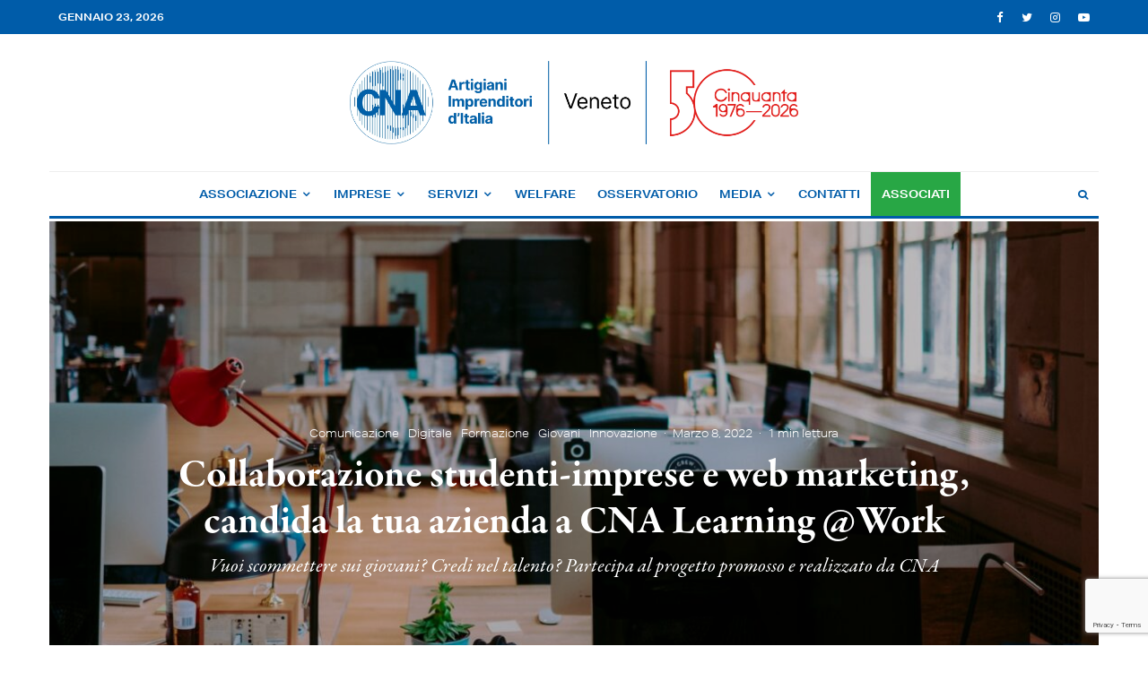

--- FILE ---
content_type: text/html; charset=UTF-8
request_url: https://cnaveneto.it/studenti-imprese-marketing/
body_size: 35218
content:
<!DOCTYPE html>
<html lang="it-IT">
<head>
	<meta charset="UTF-8">
			<meta name="viewport" content="width=device-width, initial-scale=1">
		<link rel="profile" href="http://gmpg.org/xfn/11">
		<meta name="theme-color" content="#868686">
				<script type="text/javascript" class="_iub_cs_skip">
				var _iub = _iub || {};
				_iub.csConfiguration = _iub.csConfiguration || {};
				_iub.csConfiguration.siteId = "2980393";
				_iub.csConfiguration.cookiePolicyId = "82709139";
			</script>
			<script class="_iub_cs_skip" src="https://cs.iubenda.com/sync/2980393.js"></script>
			<meta name='robots' content='index, follow, max-image-preview:large, max-snippet:-1, max-video-preview:-1' />
	<style>img:is([sizes="auto" i], [sizes^="auto," i]) { contain-intrinsic-size: 3000px 1500px }</style>
	<meta name="dlm-version" content="5.0.21">
	<!-- This site is optimized with the Yoast SEO plugin v24.6 - https://yoast.com/wordpress/plugins/seo/ -->
	<title>Web marketing, candida impresa CNA Learning Work - CNA Veneto</title>
	<meta name="description" content="Collaborazione studenti-imprese e web marketing, candida la tua azienda a CNA Learning @Work. Siamo ormai alla sesta edizione del progetto" />
	<link rel="canonical" href="https://cnaveneto.it/studenti-imprese-marketing/" />
	<meta property="og:locale" content="it_IT" />
	<meta property="og:type" content="article" />
	<meta property="og:title" content="Web marketing, candida impresa CNA Learning Work - CNA Veneto" />
	<meta property="og:description" content="Collaborazione studenti-imprese e web marketing, candida la tua azienda a CNA Learning @Work. Siamo ormai alla sesta edizione del progetto" />
	<meta property="og:url" content="https://cnaveneto.it/studenti-imprese-marketing/" />
	<meta property="og:site_name" content="CNA Veneto" />
	<meta property="article:publisher" content="https://facebook.com/cnaveneto" />
	<meta property="article:published_time" content="2022-03-08T02:02:00+00:00" />
	<meta property="article:modified_time" content="2024-02-20T08:39:44+00:00" />
	<meta property="og:image" content="https://cnaveneto.it/wp-content/uploads/2022/03/annie-spratt-wgivdx9dBdQ-unsplash.jpg" />
	<meta property="og:image:width" content="1920" />
	<meta property="og:image:height" content="1264" />
	<meta property="og:image:type" content="image/jpeg" />
	<meta name="author" content="Andrea Bottaro" />
	<meta name="twitter:card" content="summary_large_image" />
	<meta name="twitter:creator" content="@cnaveneto" />
	<meta name="twitter:site" content="@cnaveneto" />
	<meta name="twitter:label1" content="Scritto da" />
	<meta name="twitter:data1" content="Andrea Bottaro" />
	<meta name="twitter:label2" content="Tempo di lettura stimato" />
	<meta name="twitter:data2" content="2 minuti" />
	<script type="application/ld+json" class="yoast-schema-graph">{"@context":"https://schema.org","@graph":[{"@type":"Article","@id":"https://cnaveneto.it/studenti-imprese-marketing/#article","isPartOf":{"@id":"https://cnaveneto.it/studenti-imprese-marketing/"},"author":{"name":"Andrea Bottaro","@id":"https://cnaveneto.it/#/schema/person/8232a667ddf4c0703e546e065fc38f68"},"headline":"Collaborazione studenti-imprese e web marketing, candida la tua azienda a CNA Learning @Work","datePublished":"2022-03-08T02:02:00+00:00","dateModified":"2024-02-20T08:39:44+00:00","mainEntityOfPage":{"@id":"https://cnaveneto.it/studenti-imprese-marketing/"},"wordCount":253,"commentCount":0,"publisher":{"@id":"https://cnaveneto.it/#organization"},"image":{"@id":"https://cnaveneto.it/studenti-imprese-marketing/#primaryimage"},"thumbnailUrl":"https://cnaveneto.it/wp-content/uploads/2022/03/annie-spratt-wgivdx9dBdQ-unsplash.jpg","keywords":["collaborazione studenti e imprese","imprese artigiane","studenti","web marketing"],"articleSection":["Comunicazione","Digitale","Formazione","Giovani","Innovazione"],"inLanguage":"it-IT","potentialAction":[{"@type":"CommentAction","name":"Comment","target":["https://cnaveneto.it/studenti-imprese-marketing/#respond"]}]},{"@type":"WebPage","@id":"https://cnaveneto.it/studenti-imprese-marketing/","url":"https://cnaveneto.it/studenti-imprese-marketing/","name":"Web marketing, candida impresa CNA Learning Work - CNA Veneto","isPartOf":{"@id":"https://cnaveneto.it/#website"},"primaryImageOfPage":{"@id":"https://cnaveneto.it/studenti-imprese-marketing/#primaryimage"},"image":{"@id":"https://cnaveneto.it/studenti-imprese-marketing/#primaryimage"},"thumbnailUrl":"https://cnaveneto.it/wp-content/uploads/2022/03/annie-spratt-wgivdx9dBdQ-unsplash.jpg","datePublished":"2022-03-08T02:02:00+00:00","dateModified":"2024-02-20T08:39:44+00:00","description":"Collaborazione studenti-imprese e web marketing, candida la tua azienda a CNA Learning @Work. Siamo ormai alla sesta edizione del progetto","breadcrumb":{"@id":"https://cnaveneto.it/studenti-imprese-marketing/#breadcrumb"},"inLanguage":"it-IT","potentialAction":[{"@type":"ReadAction","target":["https://cnaveneto.it/studenti-imprese-marketing/"]}]},{"@type":"ImageObject","inLanguage":"it-IT","@id":"https://cnaveneto.it/studenti-imprese-marketing/#primaryimage","url":"https://cnaveneto.it/wp-content/uploads/2022/03/annie-spratt-wgivdx9dBdQ-unsplash.jpg","contentUrl":"https://cnaveneto.it/wp-content/uploads/2022/03/annie-spratt-wgivdx9dBdQ-unsplash.jpg","width":1920,"height":1264,"caption":"Collaborazione studenti-imprese e web marketing, candida la tua azienda a CNA Learning @Work"},{"@type":"BreadcrumbList","@id":"https://cnaveneto.it/studenti-imprese-marketing/#breadcrumb","itemListElement":[{"@type":"ListItem","position":1,"name":"Home","item":"https://cnaveneto.it/"},{"@type":"ListItem","position":2,"name":"Collaborazione studenti-imprese e web marketing, candida la tua azienda a CNA Learning @Work"}]},{"@type":"WebSite","@id":"https://cnaveneto.it/#website","url":"https://cnaveneto.it/","name":"CNA Veneto","description":"Confederazione Nazionale dell&#039;Artigianato e della Piccola e Media Impresa — Veneto","publisher":{"@id":"https://cnaveneto.it/#organization"},"potentialAction":[{"@type":"SearchAction","target":{"@type":"EntryPoint","urlTemplate":"https://cnaveneto.it/?s={search_term_string}"},"query-input":{"@type":"PropertyValueSpecification","valueRequired":true,"valueName":"search_term_string"}}],"inLanguage":"it-IT"},{"@type":"Organization","@id":"https://cnaveneto.it/#organization","name":"CNA - Regione del Veneto","url":"https://cnaveneto.it/","logo":{"@type":"ImageObject","inLanguage":"it-IT","@id":"https://cnaveneto.it/#/schema/logo/image/","url":"https://cnaveneto.it/wp-content/uploads/2020/08/CNA-Veneto-logo-ws@2x.png","contentUrl":"https://cnaveneto.it/wp-content/uploads/2020/08/CNA-Veneto-logo-ws@2x.png","width":360,"height":205,"caption":"CNA - Regione del Veneto"},"image":{"@id":"https://cnaveneto.it/#/schema/logo/image/"},"sameAs":["https://facebook.com/cnaveneto","https://x.com/cnaveneto","https://instagram.com/cnaveneto","https://youtube.com/channel/UCZ4ZHOikkbtJgczlnZ8GcXw"]},{"@type":"Person","@id":"https://cnaveneto.it/#/schema/person/8232a667ddf4c0703e546e065fc38f68","name":"Andrea Bottaro","image":{"@type":"ImageObject","inLanguage":"it-IT","@id":"https://cnaveneto.it/#/schema/person/image/","url":"https://cnaveneto.it/wp-content/uploads/2020/10/avatar_user_8_1602231457-96x96.png","contentUrl":"https://cnaveneto.it/wp-content/uploads/2020/10/avatar_user_8_1602231457-96x96.png","caption":"Andrea Bottaro"},"description":"Responsabile Unioni, Raggruppamenti e Mestieri"}]}</script>
	<!-- / Yoast SEO plugin. -->


<link rel='dns-prefetch' href='//cdn.iubenda.com' />
<link rel='dns-prefetch' href='//use.typekit.net' />
<link rel="alternate" type="application/rss+xml" title="CNA Veneto &raquo; Feed" href="https://cnaveneto.it/feed/" />
<link rel="alternate" type="application/rss+xml" title="CNA Veneto &raquo; Feed dei commenti" href="https://cnaveneto.it/comments/feed/" />
<link rel="alternate" type="application/rss+xml" title="CNA Veneto &raquo; Collaborazione studenti-imprese e web marketing, candida la tua azienda a CNA Learning @Work Feed dei commenti" href="https://cnaveneto.it/studenti-imprese-marketing/feed/" />
<script type="text/javascript">
/* <![CDATA[ */
window._wpemojiSettings = {"baseUrl":"https:\/\/s.w.org\/images\/core\/emoji\/15.0.3\/72x72\/","ext":".png","svgUrl":"https:\/\/s.w.org\/images\/core\/emoji\/15.0.3\/svg\/","svgExt":".svg","source":{"concatemoji":"https:\/\/cnaveneto.it\/wp-includes\/js\/wp-emoji-release.min.js?ver=f939320d4bfea0f425ed02ef9f66a28c"}};
/*! This file is auto-generated */
!function(i,n){var o,s,e;function c(e){try{var t={supportTests:e,timestamp:(new Date).valueOf()};sessionStorage.setItem(o,JSON.stringify(t))}catch(e){}}function p(e,t,n){e.clearRect(0,0,e.canvas.width,e.canvas.height),e.fillText(t,0,0);var t=new Uint32Array(e.getImageData(0,0,e.canvas.width,e.canvas.height).data),r=(e.clearRect(0,0,e.canvas.width,e.canvas.height),e.fillText(n,0,0),new Uint32Array(e.getImageData(0,0,e.canvas.width,e.canvas.height).data));return t.every(function(e,t){return e===r[t]})}function u(e,t,n){switch(t){case"flag":return n(e,"\ud83c\udff3\ufe0f\u200d\u26a7\ufe0f","\ud83c\udff3\ufe0f\u200b\u26a7\ufe0f")?!1:!n(e,"\ud83c\uddfa\ud83c\uddf3","\ud83c\uddfa\u200b\ud83c\uddf3")&&!n(e,"\ud83c\udff4\udb40\udc67\udb40\udc62\udb40\udc65\udb40\udc6e\udb40\udc67\udb40\udc7f","\ud83c\udff4\u200b\udb40\udc67\u200b\udb40\udc62\u200b\udb40\udc65\u200b\udb40\udc6e\u200b\udb40\udc67\u200b\udb40\udc7f");case"emoji":return!n(e,"\ud83d\udc26\u200d\u2b1b","\ud83d\udc26\u200b\u2b1b")}return!1}function f(e,t,n){var r="undefined"!=typeof WorkerGlobalScope&&self instanceof WorkerGlobalScope?new OffscreenCanvas(300,150):i.createElement("canvas"),a=r.getContext("2d",{willReadFrequently:!0}),o=(a.textBaseline="top",a.font="600 32px Arial",{});return e.forEach(function(e){o[e]=t(a,e,n)}),o}function t(e){var t=i.createElement("script");t.src=e,t.defer=!0,i.head.appendChild(t)}"undefined"!=typeof Promise&&(o="wpEmojiSettingsSupports",s=["flag","emoji"],n.supports={everything:!0,everythingExceptFlag:!0},e=new Promise(function(e){i.addEventListener("DOMContentLoaded",e,{once:!0})}),new Promise(function(t){var n=function(){try{var e=JSON.parse(sessionStorage.getItem(o));if("object"==typeof e&&"number"==typeof e.timestamp&&(new Date).valueOf()<e.timestamp+604800&&"object"==typeof e.supportTests)return e.supportTests}catch(e){}return null}();if(!n){if("undefined"!=typeof Worker&&"undefined"!=typeof OffscreenCanvas&&"undefined"!=typeof URL&&URL.createObjectURL&&"undefined"!=typeof Blob)try{var e="postMessage("+f.toString()+"("+[JSON.stringify(s),u.toString(),p.toString()].join(",")+"));",r=new Blob([e],{type:"text/javascript"}),a=new Worker(URL.createObjectURL(r),{name:"wpTestEmojiSupports"});return void(a.onmessage=function(e){c(n=e.data),a.terminate(),t(n)})}catch(e){}c(n=f(s,u,p))}t(n)}).then(function(e){for(var t in e)n.supports[t]=e[t],n.supports.everything=n.supports.everything&&n.supports[t],"flag"!==t&&(n.supports.everythingExceptFlag=n.supports.everythingExceptFlag&&n.supports[t]);n.supports.everythingExceptFlag=n.supports.everythingExceptFlag&&!n.supports.flag,n.DOMReady=!1,n.readyCallback=function(){n.DOMReady=!0}}).then(function(){return e}).then(function(){var e;n.supports.everything||(n.readyCallback(),(e=n.source||{}).concatemoji?t(e.concatemoji):e.wpemoji&&e.twemoji&&(t(e.twemoji),t(e.wpemoji)))}))}((window,document),window._wpemojiSettings);
/* ]]> */
</script>
<style id='wp-emoji-styles-inline-css' type='text/css'>

	img.wp-smiley, img.emoji {
		display: inline !important;
		border: none !important;
		box-shadow: none !important;
		height: 1em !important;
		width: 1em !important;
		margin: 0 0.07em !important;
		vertical-align: -0.1em !important;
		background: none !important;
		padding: 0 !important;
	}
</style>
<link rel='stylesheet' id='wp-block-library-css' href='https://cnaveneto.it/wp-includes/css/dist/block-library/style.min.css?ver=f939320d4bfea0f425ed02ef9f66a28c' type='text/css' media='all' />
<link rel='stylesheet' id='lets-info-up-block-css' href='https://cnaveneto.it/wp-content/plugins/lets-info-up/frontend/css/style.min.css?ver=1.4.7' type='text/css' media='all' />
<style id='classic-theme-styles-inline-css' type='text/css'>
/*! This file is auto-generated */
.wp-block-button__link{color:#fff;background-color:#32373c;border-radius:9999px;box-shadow:none;text-decoration:none;padding:calc(.667em + 2px) calc(1.333em + 2px);font-size:1.125em}.wp-block-file__button{background:#32373c;color:#fff;text-decoration:none}
</style>
<style id='global-styles-inline-css' type='text/css'>
:root{--wp--preset--aspect-ratio--square: 1;--wp--preset--aspect-ratio--4-3: 4/3;--wp--preset--aspect-ratio--3-4: 3/4;--wp--preset--aspect-ratio--3-2: 3/2;--wp--preset--aspect-ratio--2-3: 2/3;--wp--preset--aspect-ratio--16-9: 16/9;--wp--preset--aspect-ratio--9-16: 9/16;--wp--preset--color--black: #000000;--wp--preset--color--cyan-bluish-gray: #abb8c3;--wp--preset--color--white: #ffffff;--wp--preset--color--pale-pink: #f78da7;--wp--preset--color--vivid-red: #cf2e2e;--wp--preset--color--luminous-vivid-orange: #ff6900;--wp--preset--color--luminous-vivid-amber: #fcb900;--wp--preset--color--light-green-cyan: #7bdcb5;--wp--preset--color--vivid-green-cyan: #00d084;--wp--preset--color--pale-cyan-blue: #8ed1fc;--wp--preset--color--vivid-cyan-blue: #0693e3;--wp--preset--color--vivid-purple: #9b51e0;--wp--preset--gradient--vivid-cyan-blue-to-vivid-purple: linear-gradient(135deg,rgba(6,147,227,1) 0%,rgb(155,81,224) 100%);--wp--preset--gradient--light-green-cyan-to-vivid-green-cyan: linear-gradient(135deg,rgb(122,220,180) 0%,rgb(0,208,130) 100%);--wp--preset--gradient--luminous-vivid-amber-to-luminous-vivid-orange: linear-gradient(135deg,rgba(252,185,0,1) 0%,rgba(255,105,0,1) 100%);--wp--preset--gradient--luminous-vivid-orange-to-vivid-red: linear-gradient(135deg,rgba(255,105,0,1) 0%,rgb(207,46,46) 100%);--wp--preset--gradient--very-light-gray-to-cyan-bluish-gray: linear-gradient(135deg,rgb(238,238,238) 0%,rgb(169,184,195) 100%);--wp--preset--gradient--cool-to-warm-spectrum: linear-gradient(135deg,rgb(74,234,220) 0%,rgb(151,120,209) 20%,rgb(207,42,186) 40%,rgb(238,44,130) 60%,rgb(251,105,98) 80%,rgb(254,248,76) 100%);--wp--preset--gradient--blush-light-purple: linear-gradient(135deg,rgb(255,206,236) 0%,rgb(152,150,240) 100%);--wp--preset--gradient--blush-bordeaux: linear-gradient(135deg,rgb(254,205,165) 0%,rgb(254,45,45) 50%,rgb(107,0,62) 100%);--wp--preset--gradient--luminous-dusk: linear-gradient(135deg,rgb(255,203,112) 0%,rgb(199,81,192) 50%,rgb(65,88,208) 100%);--wp--preset--gradient--pale-ocean: linear-gradient(135deg,rgb(255,245,203) 0%,rgb(182,227,212) 50%,rgb(51,167,181) 100%);--wp--preset--gradient--electric-grass: linear-gradient(135deg,rgb(202,248,128) 0%,rgb(113,206,126) 100%);--wp--preset--gradient--midnight: linear-gradient(135deg,rgb(2,3,129) 0%,rgb(40,116,252) 100%);--wp--preset--font-size--small: 13px;--wp--preset--font-size--medium: 20px;--wp--preset--font-size--large: 36px;--wp--preset--font-size--x-large: 42px;--wp--preset--spacing--20: 0.44rem;--wp--preset--spacing--30: 0.67rem;--wp--preset--spacing--40: 1rem;--wp--preset--spacing--50: 1.5rem;--wp--preset--spacing--60: 2.25rem;--wp--preset--spacing--70: 3.38rem;--wp--preset--spacing--80: 5.06rem;--wp--preset--shadow--natural: 6px 6px 9px rgba(0, 0, 0, 0.2);--wp--preset--shadow--deep: 12px 12px 50px rgba(0, 0, 0, 0.4);--wp--preset--shadow--sharp: 6px 6px 0px rgba(0, 0, 0, 0.2);--wp--preset--shadow--outlined: 6px 6px 0px -3px rgba(255, 255, 255, 1), 6px 6px rgba(0, 0, 0, 1);--wp--preset--shadow--crisp: 6px 6px 0px rgba(0, 0, 0, 1);}:where(.is-layout-flex){gap: 0.5em;}:where(.is-layout-grid){gap: 0.5em;}body .is-layout-flex{display: flex;}.is-layout-flex{flex-wrap: wrap;align-items: center;}.is-layout-flex > :is(*, div){margin: 0;}body .is-layout-grid{display: grid;}.is-layout-grid > :is(*, div){margin: 0;}:where(.wp-block-columns.is-layout-flex){gap: 2em;}:where(.wp-block-columns.is-layout-grid){gap: 2em;}:where(.wp-block-post-template.is-layout-flex){gap: 1.25em;}:where(.wp-block-post-template.is-layout-grid){gap: 1.25em;}.has-black-color{color: var(--wp--preset--color--black) !important;}.has-cyan-bluish-gray-color{color: var(--wp--preset--color--cyan-bluish-gray) !important;}.has-white-color{color: var(--wp--preset--color--white) !important;}.has-pale-pink-color{color: var(--wp--preset--color--pale-pink) !important;}.has-vivid-red-color{color: var(--wp--preset--color--vivid-red) !important;}.has-luminous-vivid-orange-color{color: var(--wp--preset--color--luminous-vivid-orange) !important;}.has-luminous-vivid-amber-color{color: var(--wp--preset--color--luminous-vivid-amber) !important;}.has-light-green-cyan-color{color: var(--wp--preset--color--light-green-cyan) !important;}.has-vivid-green-cyan-color{color: var(--wp--preset--color--vivid-green-cyan) !important;}.has-pale-cyan-blue-color{color: var(--wp--preset--color--pale-cyan-blue) !important;}.has-vivid-cyan-blue-color{color: var(--wp--preset--color--vivid-cyan-blue) !important;}.has-vivid-purple-color{color: var(--wp--preset--color--vivid-purple) !important;}.has-black-background-color{background-color: var(--wp--preset--color--black) !important;}.has-cyan-bluish-gray-background-color{background-color: var(--wp--preset--color--cyan-bluish-gray) !important;}.has-white-background-color{background-color: var(--wp--preset--color--white) !important;}.has-pale-pink-background-color{background-color: var(--wp--preset--color--pale-pink) !important;}.has-vivid-red-background-color{background-color: var(--wp--preset--color--vivid-red) !important;}.has-luminous-vivid-orange-background-color{background-color: var(--wp--preset--color--luminous-vivid-orange) !important;}.has-luminous-vivid-amber-background-color{background-color: var(--wp--preset--color--luminous-vivid-amber) !important;}.has-light-green-cyan-background-color{background-color: var(--wp--preset--color--light-green-cyan) !important;}.has-vivid-green-cyan-background-color{background-color: var(--wp--preset--color--vivid-green-cyan) !important;}.has-pale-cyan-blue-background-color{background-color: var(--wp--preset--color--pale-cyan-blue) !important;}.has-vivid-cyan-blue-background-color{background-color: var(--wp--preset--color--vivid-cyan-blue) !important;}.has-vivid-purple-background-color{background-color: var(--wp--preset--color--vivid-purple) !important;}.has-black-border-color{border-color: var(--wp--preset--color--black) !important;}.has-cyan-bluish-gray-border-color{border-color: var(--wp--preset--color--cyan-bluish-gray) !important;}.has-white-border-color{border-color: var(--wp--preset--color--white) !important;}.has-pale-pink-border-color{border-color: var(--wp--preset--color--pale-pink) !important;}.has-vivid-red-border-color{border-color: var(--wp--preset--color--vivid-red) !important;}.has-luminous-vivid-orange-border-color{border-color: var(--wp--preset--color--luminous-vivid-orange) !important;}.has-luminous-vivid-amber-border-color{border-color: var(--wp--preset--color--luminous-vivid-amber) !important;}.has-light-green-cyan-border-color{border-color: var(--wp--preset--color--light-green-cyan) !important;}.has-vivid-green-cyan-border-color{border-color: var(--wp--preset--color--vivid-green-cyan) !important;}.has-pale-cyan-blue-border-color{border-color: var(--wp--preset--color--pale-cyan-blue) !important;}.has-vivid-cyan-blue-border-color{border-color: var(--wp--preset--color--vivid-cyan-blue) !important;}.has-vivid-purple-border-color{border-color: var(--wp--preset--color--vivid-purple) !important;}.has-vivid-cyan-blue-to-vivid-purple-gradient-background{background: var(--wp--preset--gradient--vivid-cyan-blue-to-vivid-purple) !important;}.has-light-green-cyan-to-vivid-green-cyan-gradient-background{background: var(--wp--preset--gradient--light-green-cyan-to-vivid-green-cyan) !important;}.has-luminous-vivid-amber-to-luminous-vivid-orange-gradient-background{background: var(--wp--preset--gradient--luminous-vivid-amber-to-luminous-vivid-orange) !important;}.has-luminous-vivid-orange-to-vivid-red-gradient-background{background: var(--wp--preset--gradient--luminous-vivid-orange-to-vivid-red) !important;}.has-very-light-gray-to-cyan-bluish-gray-gradient-background{background: var(--wp--preset--gradient--very-light-gray-to-cyan-bluish-gray) !important;}.has-cool-to-warm-spectrum-gradient-background{background: var(--wp--preset--gradient--cool-to-warm-spectrum) !important;}.has-blush-light-purple-gradient-background{background: var(--wp--preset--gradient--blush-light-purple) !important;}.has-blush-bordeaux-gradient-background{background: var(--wp--preset--gradient--blush-bordeaux) !important;}.has-luminous-dusk-gradient-background{background: var(--wp--preset--gradient--luminous-dusk) !important;}.has-pale-ocean-gradient-background{background: var(--wp--preset--gradient--pale-ocean) !important;}.has-electric-grass-gradient-background{background: var(--wp--preset--gradient--electric-grass) !important;}.has-midnight-gradient-background{background: var(--wp--preset--gradient--midnight) !important;}.has-small-font-size{font-size: var(--wp--preset--font-size--small) !important;}.has-medium-font-size{font-size: var(--wp--preset--font-size--medium) !important;}.has-large-font-size{font-size: var(--wp--preset--font-size--large) !important;}.has-x-large-font-size{font-size: var(--wp--preset--font-size--x-large) !important;}
:where(.wp-block-post-template.is-layout-flex){gap: 1.25em;}:where(.wp-block-post-template.is-layout-grid){gap: 1.25em;}
:where(.wp-block-columns.is-layout-flex){gap: 2em;}:where(.wp-block-columns.is-layout-grid){gap: 2em;}
:root :where(.wp-block-pullquote){font-size: 1.5em;line-height: 1.6;}
</style>
<link rel='stylesheet' id='pdfprnt_frontend-css' href='https://cnaveneto.it/wp-content/plugins/pdf-print/css/frontend.css?ver=2.4.1' type='text/css' media='all' />
<link rel='stylesheet' id='lets-live-blog-css' href='https://cnaveneto.it/wp-content/plugins/lets-live-blog/frontend/css/style.min.css?ver=1.2.1' type='text/css' media='all' />
<link rel='stylesheet' id='lets-live-blog-icons-css' href='https://cnaveneto.it/wp-content/plugins/lets-live-blog/frontend/css/fonts/style.css?ver=1.2.1' type='text/css' media='all' />
<link rel='stylesheet' id='zeen-style-css' href='https://cnaveneto.it/wp-content/themes/zeen/assets/css/style.css?ver=1690362758' type='text/css' media='all' />
<style id='zeen-style-inline-css' type='text/css'>
.content-bg, .block-skin-5:not(.skin-inner), .block-skin-5.skin-inner > .tipi-row-inner-style, .article-layout-skin-1.title-cut-bl .hero-wrap .meta:before, .article-layout-skin-1.title-cut-bc .hero-wrap .meta:before, .article-layout-skin-1.title-cut-bl .hero-wrap .share-it:before, .article-layout-skin-1.title-cut-bc .hero-wrap .share-it:before, .standard-archive .page-header, .skin-dark .flickity-viewport, .zeen__var__options label { background: #ffffff;}a.zeen-pin-it{position: absolute}.background.mask {background-color: transparent}.side-author__wrap .mask a {display:inline-block;height:70px}.timed-pup,.modal-wrap {position:fixed;visibility:hidden}.to-top__fixed .to-top a{background-color:#000000; color: #fff}.site-inner { background-color: #fff; }.splitter svg g { fill: #fff; }.inline-post .block article .title { font-size: 20px;}.fontfam-1 { font-family: 'garamond-premier-pro',serif!important;}input,input[type="number"],.body-f1, .quotes-f1 blockquote, .quotes-f1 q, .by-f1 .byline, .sub-f1 .subtitle, .wh-f1 .widget-title, .headings-f1 h1, .headings-f1 h2, .headings-f1 h3, .headings-f1 h4, .headings-f1 h5, .headings-f1 h6, .font-1, div.jvectormap-tip {font-family:'garamond-premier-pro',serif;font-weight: 700;font-style: normal;}.fontfam-2 { font-family:'garamond-premier-pro',serif!important; }input[type=submit], button, .tipi-button,.button,.wpcf7-submit,.button__back__home,.body-f2, .quotes-f2 blockquote, .quotes-f2 q, .by-f2 .byline, .sub-f2 .subtitle, .wh-f2 .widget-title, .headings-f2 h1, .headings-f2 h2, .headings-f2 h3, .headings-f2 h4, .headings-f2 h5, .headings-f2 h6, .font-2 {font-family:'garamond-premier-pro',serif;font-weight: 400;font-style: normal;}.fontfam-3 { font-family:'aktiv-grotesk-extended',sans-serif!important;}.body-f3, .quotes-f3 blockquote, .quotes-f3 q, .by-f3 .byline, .sub-f3 .subtitle, .wh-f3 .widget-title, .headings-f3 h1, .headings-f3 h2, .headings-f3 h3, .headings-f3 h4, .headings-f3 h5, .headings-f3 h6, .font-3 {font-family:'aktiv-grotesk-extended',sans-serif;font-style: normal;font-weight: 700;}.tipi-row, .tipi-builder-on .contents-wrap > p { max-width: 1230px ; }.slider-columns--3 article { width: 360px }.slider-columns--2 article { width: 555px }.slider-columns--4 article { width: 262.5px }.single .site-content .tipi-row { max-width: 1230px ; }.single-product .site-content .tipi-row { max-width: 1230px ; }.date--secondary { color: #ffffff; }.date--main { color: #f8d92f; }.global-accent-border { border-color: #868686; }.trending-accent-border { border-color: #f7d40e; }.trending-accent-bg { border-color: #f7d40e; }.wpcf7-submit, .tipi-button.block-loader { background: #005ca9; }.wpcf7-submit:hover, .tipi-button.block-loader:hover { background: #005ca9; }.tipi-button.block-loader { color: #fff!important; }.wpcf7-submit { background: #18181e; }.wpcf7-submit:hover { background: #111; }.global-accent-bg, .icon-base-2:hover .icon-bg, #progress { background-color: #868686; }.global-accent-text, .mm-submenu-2 .mm-51 .menu-wrap > .sub-menu > li > a { color: #868686; }body { color:#444;}.excerpt { color:#666666;}.mode--alt--b .excerpt, .block-skin-2 .excerpt, .block-skin-2 .preview-classic .custom-button__fill-2 { color:#888!important;}.read-more-wrap { color:#adadad;}.logo-fallback a { color:#000!important;}.site-mob-header .logo-fallback a { color:#000!important;}blockquote:not(.comment-excerpt) { color:#005ca9;}.mode--alt--b blockquote:not(.comment-excerpt), .mode--alt--b .block-skin-0.block-wrap-quote .block-wrap-quote blockquote:not(.comment-excerpt), .mode--alt--b .block-skin-0.block-wrap-quote .block-wrap-quote blockquote:not(.comment-excerpt) span { color:#fff!important;}.byline, .byline a { color:#888;}.mode--alt--b .block-wrap-classic .byline, .mode--alt--b .block-wrap-classic .byline a, .mode--alt--b .block-wrap-thumbnail .byline, .mode--alt--b .block-wrap-thumbnail .byline a, .block-skin-2 .byline a, .block-skin-2 .byline { color:#888;}.preview-classic .meta .title, .preview-thumbnail .meta .title,.preview-56 .meta .title{ color:#005ca9;}h1, h2, h3, h4, h5, h6, .block-title { color:#005ca9;}.sidebar-widget  .widget-title { color:#005ca9!important;}.link-color-wrap a, .woocommerce-Tabs-panel--description a { color: #005ca9; }.mode--alt--b .link-color-wrap a, .mode--alt--b .woocommerce-Tabs-panel--description a { color: #888; }.copyright, .site-footer .bg-area-inner .copyright a { color: #757575; }.link-color-wrap a:hover { color: #868686; }.mode--alt--b .link-color-wrap a:hover { color: #555; }body{line-height:1.66}input[type=submit], button, .tipi-button,.button,.wpcf7-submit,.button__back__home{letter-spacing:0.03em}.sub-menu a:not(.tipi-button){letter-spacing:0.1em}.widget-title{letter-spacing:0.15em}html, body{font-size:16px}.byline{font-size:12px}input[type=submit], button, .tipi-button,.button,.wpcf7-submit,.button__back__home{font-size:11px}.excerpt{font-size:15px}.logo-fallback, .secondary-wrap .logo-fallback a{font-size:22px}.logo span{font-size:12px}.breadcrumbs{font-size:10px}.hero-meta.tipi-s-typo .title{font-size:20px}.hero-meta.tipi-s-typo .subtitle{font-size:15px}.hero-meta.tipi-m-typo .title{font-size:20px}.hero-meta.tipi-m-typo .subtitle{font-size:15px}.hero-meta.tipi-xl-typo .title{font-size:20px}.hero-meta.tipi-xl-typo .subtitle{font-size:15px}.block-html-content h1, .single-content .entry-content h1{font-size:20px}.block-html-content h2, .single-content .entry-content h2{font-size:20px}.block-html-content h3, .single-content .entry-content h3{font-size:20px}.block-html-content h4, .single-content .entry-content h4{font-size:20px}.block-html-content h5, .single-content .entry-content h5{font-size:18px}.footer-block-links{font-size:8px}blockquote, q{font-size:20px}.site-footer .copyright{font-size:12px}.footer-navigation{font-size:12px}.site-footer .menu-icons{font-size:12px}.block-title, .page-title{font-size:24px}.block-subtitle{font-size:18px}.block-col-self .preview-2 .title{font-size:22px}.block-wrap-classic .tipi-m-typo .title-wrap .title{font-size:22px}.tipi-s-typo .title, .ppl-s-3 .tipi-s-typo .title, .zeen-col--wide .ppl-s-3 .tipi-s-typo .title, .preview-1 .title, .preview-21:not(.tipi-xs-typo) .title{font-size:22px}.tipi-xs-typo .title, .tipi-basket-wrap .basket-item .title{font-size:15px}.meta .read-more-wrap{font-size:11px}.widget-title{font-size:12px}.split-1:not(.preview-thumbnail) .mask{-webkit-flex: 0 0 calc( 34% - 15px);
					-ms-flex: 0 0 calc( 34% - 15px);
					flex: 0 0 calc( 34% - 15px);
					width: calc( 34% - 15px);}.preview-thumbnail .mask{-webkit-flex: 0 0 65px;
					-ms-flex: 0 0 65px;
					flex: 0 0 65px;
					width: 65px;}.footer-lower-area{padding-top:40px}.footer-lower-area{padding-bottom:40px}.footer-upper-area{padding-bottom:40px}.footer-upper-area{padding-top:40px}.footer-widget-wrap{padding-bottom:40px}.footer-widget-wrap{padding-top:40px}.tipi-button-cta-header{font-size:12px}.tipi-button.block-loader, .wpcf7-submit, .mc4wp-form-fields button { font-weight: 700;}.subtitle {font-style:italic!important;}.main-navigation .horizontal-menu, .main-navigation .menu-item, .main-navigation .menu-icon .menu-icon--text,  .main-navigation .tipi-i-search span { font-weight: 700;}.secondary-wrap .menu-secondary li, .secondary-wrap .menu-item, .secondary-wrap .menu-icon .menu-icon--text {font-weight: 700;}.footer-lower-area, .footer-lower-area .menu-item, .footer-lower-area .menu-icon span {font-weight: 700;}.widget-title {font-weight: 700!important;}input[type=submit], button, .tipi-button,.button,.wpcf7-submit,.button__back__home{ text-transform: uppercase; }.entry-title{ text-transform: none; }.logo-fallback{ text-transform: none; }.block-wrap-slider .title-wrap .title{ text-transform: none; }.block-wrap-grid .title-wrap .title, .tile-design-4 .meta .title-wrap .title{ text-transform: none; }.block-wrap-classic .title-wrap .title{ text-transform: none; }.block-title{ text-transform: none; }.meta .excerpt .read-more{ text-transform: uppercase; }.preview-grid .read-more{ text-transform: uppercase; }.block-subtitle{ text-transform: none; }.byline{ text-transform: none; }.widget-title{ text-transform: uppercase; }.main-navigation .menu-item, .main-navigation .menu-icon .menu-icon--text{ text-transform: uppercase; }.secondary-navigation, .secondary-wrap .menu-icon .menu-icon--text{ text-transform: uppercase; }.footer-lower-area .menu-item, .footer-lower-area .menu-icon span{ text-transform: uppercase; }.sub-menu a:not(.tipi-button){ text-transform: none; }.site-mob-header .menu-item, .site-mob-header .menu-icon span{ text-transform: uppercase; }.single-content .entry-content h1, .single-content .entry-content h2, .single-content .entry-content h3, .single-content .entry-content h4, .single-content .entry-content h5, .single-content .entry-content h6, .meta__full h1, .meta__full h2, .meta__full h3, .meta__full h4, .meta__full h5, .bbp__thread__title{ text-transform: none; }.mm-submenu-2 .mm-11 .menu-wrap > *, .mm-submenu-2 .mm-31 .menu-wrap > *, .mm-submenu-2 .mm-21 .menu-wrap > *, .mm-submenu-2 .mm-51 .menu-wrap > *  { border-top: 3px solid transparent; }.separation-border { margin-bottom: 30px; }.load-more-wrap-1 { padding-top: 30px; }.block-wrap-classic .inf-spacer + .block:not(.block-62) { margin-top: 30px; }.separation-border-style { border-bottom: 1px #e9e9e9 dotted;padding-bottom:30px;}.block-title-wrap-style .block-title:after, .block-title-wrap-style .block-title:before { border-top: 1px #eee solid;}.separation-border-v { background: #eee;}.separation-border-v { height: calc( 100% -  30px - 1px); }@media only screen and (max-width: 480px) {.separation-border-style { padding-bottom: 15px; }.separation-border { margin-bottom: 15px;}}.grid-spacing { border-top-width: 2px; }.sidebar-wrap .sidebar { padding-right: 30px; padding-left: 30px; padding-top:0px; padding-bottom:0px; }.sidebar-left .sidebar-wrap .sidebar { padding-right: 30px; padding-left: 30px; }@media only screen and (min-width: 481px) {.block-wrap-grid .block-title-area, .block-wrap-98 .block-piece-2 article:last-child { margin-bottom: -2px; }.block-wrap-92 .tipi-row-inner-box { margin-top: -2px; }.block-wrap-grid .only-filters { top: 2px; }.grid-spacing { border-right-width: 2px; }.block-wrap-grid:not(.block-wrap-81) .block { width: calc( 100% + 2px ); }}@media only screen and (max-width: 859px) {.mobile__design--side .mask {
		width: calc( 34% - 15px);
	}}@media only screen and (min-width: 860px) {input[type=submit], button, .tipi-button,.button,.wpcf7-submit,.button__back__home{letter-spacing:0.09em}.hero-meta.tipi-s-typo .title{font-size:30px}.hero-meta.tipi-s-typo .subtitle{font-size:18px}.hero-meta.tipi-m-typo .title{font-size:30px}.hero-meta.tipi-m-typo .subtitle{font-size:18px}.hero-meta.tipi-xl-typo .title{font-size:30px}.hero-meta.tipi-xl-typo .subtitle{font-size:18px}.block-html-content h1, .single-content .entry-content h1{font-size:30px}.block-html-content h2, .single-content .entry-content h2{font-size:30px}.block-html-content h3, .single-content .entry-content h3{font-size:24px}.block-html-content h4, .single-content .entry-content h4{font-size:24px}blockquote, q{font-size:25px}.main-navigation, .main-navigation .menu-icon--text{font-size:12px}.sub-menu a:not(.tipi-button){font-size:12px}.main-navigation .menu-icon, .main-navigation .trending-icon-solo{font-size:12px}.secondary-wrap-v .standard-drop>a,.secondary-wrap, .secondary-wrap a, .secondary-wrap .menu-icon--text{font-size:11px}.secondary-wrap .menu-icon, .secondary-wrap .menu-icon a, .secondary-wrap .trending-icon-solo{font-size:13px}.layout-side-info .details{width:130px;float:left}.mm-skin-4 .mm-art .menu-wrap, .mm-skin-4 .sub-menu, .trending-inline-drop .block-wrap, .trending-inline-drop, .trending-inline.dropper:hover { background: #005ca9; }.mm-skin-4 .mm-art .menu-wrap .block-wrap:not(.tile-design-4):not(.classic-title-overlay) a, .mm-skin-4 .sub-menu a, .mm-skin-4 .dropper .block-title-area .block-title, .mm-skin-4 .dropper .block-title-area .block-title a, .mm-skin-4 .mm-art .tipi-arrow, .mm-skin-4 .drop-it article .price, .trending-inline-drop .trending-inline-wrap .block article a, .trending-inline-drop, .trending-inline.dropper:hover a { color: #fff; }.mm-skin-4 .mm-art .tipi-arrow, .trending-inline-drop .trending-selected { border-color: #fff; }.mm-skin-4 .mm-art .tipi-arrow i:after { background: #fff; }.title-contrast .hero-wrap { height: calc( 100vh - 160px ); }.block-col-self .block-71 .tipi-s-typo .title { font-size: 18px; }.zeen-col--narrow .block-wrap-classic .tipi-m-typo .title-wrap .title { font-size: 18px; }.mode--alt--b .footer-widget-area:not(.footer-widget-area-1) + .footer-lower-area { border-top:1px #576179 dotted ; }.footer-widget-wrap { border-right:1px #576179 dotted ; }.footer-widget-wrap .widget_search form, .footer-widget-wrap select { border-color:#576179; }.footer-widget-wrap .zeen-widget { border-bottom:1px #576179 dotted ; }.footer-widget-wrap .zeen-widget .preview-thumbnail { border-bottom-color: #576179;}.secondary-wrap .menu-padding, .secondary-wrap .ul-padding > li > a {
			padding-top: 10px;
			padding-bottom: 10px;
		}}@media only screen and (min-width: 1240px) {.hero-l .single-content {padding-top: 45px}.align-fs .contents-wrap .video-wrap, .align-fs-center .aligncenter.size-full, .align-fs-center .wp-caption.aligncenter .size-full, .align-fs-center .tiled-gallery, .align-fs .alignwide { width: 1170px; }.align-fs .contents-wrap .video-wrap { height: 658px; }.has-bg .align-fs .contents-wrap .video-wrap, .has-bg .align-fs .alignwide, .has-bg .align-fs-center .aligncenter.size-full, .has-bg .align-fs-center .wp-caption.aligncenter .size-full, .has-bg .align-fs-center .tiled-gallery { width: 1230px; }.has-bg .align-fs .contents-wrap .video-wrap { height: 691px; }.logo-fallback, .secondary-wrap .logo-fallback a{font-size:30px}.hero-meta.tipi-s-typo .title{font-size:36px}.hero-meta.tipi-m-typo .title{font-size:44px}.hero-meta.tipi-m-typo .subtitle{font-size:22px}.hero-meta.tipi-xl-typo .title{font-size:50px}.hero-meta.tipi-xl-typo .subtitle{font-size:22px}.block-html-content h1, .single-content .entry-content h1{font-size:50px}.block-html-content h2, .single-content .entry-content h2{font-size:40px}.block-html-content h3, .single-content .entry-content h3{font-size:30px}.block-html-content h4, .single-content .entry-content h4{font-size:20px}.block-html-content h5, .single-content .entry-content h5{font-size:16px}.footer-navigation{font-size:11px}.block-title, .page-title{font-size:40px}.block-subtitle{font-size:20px}.block-col-self .preview-2 .title{font-size:36px}.block-wrap-classic .tipi-m-typo .title-wrap .title{font-size:30px}.tipi-s-typo .title, .ppl-s-3 .tipi-s-typo .title, .zeen-col--wide .ppl-s-3 .tipi-s-typo .title, .preview-1 .title, .preview-21:not(.tipi-xs-typo) .title{font-size:24px}.widget-title{font-size:10px}.split-1:not(.preview-thumbnail) .mask{-webkit-flex: 0 0 calc( 50% - 15px);
					-ms-flex: 0 0 calc( 50% - 15px);
					flex: 0 0 calc( 50% - 15px);
					width: calc( 50% - 15px);}.footer-lower-area{padding-top:90px}.footer-lower-area{padding-bottom:90px}.footer-upper-area{padding-bottom:50px}.footer-upper-area{padding-top:50px}.footer-widget-wrap{padding-bottom:50px}.footer-widget-wrap{padding-top:50px}}.main-menu-bar-color-1 .current-menu-item > a, .main-menu-bar-color-1 .menu-main-menu > .dropper.active:not(.current-menu-item) > a { background-color: #005ca9;}.site-header a { color: #005ca9; }.site-skin-3.content-subscribe, .site-skin-3.content-subscribe .subtitle, .site-skin-3.content-subscribe input, .site-skin-3.content-subscribe h2 { color: #fff; } .site-skin-3.content-subscribe input[type="email"] { border-color: #fff; }.mob-menu-wrap a { color: #fff; }.mob-menu-wrap .mobile-navigation .mobile-search-wrap .search { border-color: #fff; }.footer-widget-wrap .widget_search form { border-color:#576179; }.sidebar-wrap .sidebar { border:1px #ddd solid ; }.content-area .zeen-widget { border: 0 #e9e9e9 solid ; border-width: 0 0 1px 0; }.content-area .zeen-widget { padding:30px 0px 30px; }.grid-meta-bg .mask:before { content: ""; background-image: linear-gradient(to top, rgba(0,0,0,0.30) 0%, rgba(0,0,0,0) 100%); }.grid-image-1 .mask-overlay { background-color: #1a1d1e ; }.with-fi.preview-grid,.with-fi.preview-grid .byline,.with-fi.preview-grid .subtitle, .with-fi.preview-grid a { color: #fff; }.preview-grid .mask-overlay { opacity: 0.2 ; }@media (pointer: fine) {.preview-grid:hover .mask-overlay { opacity: 0.4 ; }}.slider-image-1 .mask-overlay { background-color: #1a1d1e ; }.with-fi.preview-slider-overlay,.with-fi.preview-slider-overlay .byline,.with-fi.preview-slider-overlay .subtitle, .with-fi.preview-slider-overlay a { color: #fff; }.preview-slider-overlay .mask-overlay { opacity: 0.2 ; }@media (pointer: fine) {.preview-slider-overlay:hover .mask-overlay { opacity: 0.6 ; }}.site-footer .bg-area-inner, .site-footer .bg-area-inner .woo-product-rating span, .site-footer .bg-area-inner .stack-design-3 .meta { background-color: #005ca9; }.site-footer .bg-area-inner .background { background-image: none; opacity: 1; }.footer-lower-area { color: #fff; }.to-top-2 a { border-color: #fff; }.to-top-2 i:after { background: #fff; }.site-footer .bg-area-inner,.site-footer .bg-area-inner .byline,.site-footer .bg-area-inner a,.site-footer .bg-area-inner .widget_search form *,.site-footer .bg-area-inner h3,.site-footer .bg-area-inner .widget-title { color:#fff; }.site-footer .bg-area-inner .tipi-spin.tipi-row-inner-style:before { border-color:#fff; }.site-footer .footer-widget-bg-area, .site-footer .footer-widget-bg-area .woo-product-rating span, .site-footer .footer-widget-bg-area .stack-design-3 .meta { background-color: #005ca9; }.site-footer .footer-widget-bg-area .background { background-image: none; opacity: 1; }.site-footer .footer-widget-bg-area .block-skin-0 .tipi-arrow { color:#dddede; border-color:#dddede; }.site-footer .footer-widget-bg-area .block-skin-0 .tipi-arrow i:after{ background:#dddede; }.site-footer .footer-widget-bg-area,.site-footer .footer-widget-bg-area .byline,.site-footer .footer-widget-bg-area a,.site-footer .footer-widget-bg-area .widget_search form *,.site-footer .footer-widget-bg-area h3,.site-footer .footer-widget-bg-area .widget-title { color:#dddede; }.site-footer .footer-widget-bg-area .tipi-spin.tipi-row-inner-style:before { border-color:#dddede; }.content-latl .bg-area, .content-latl .bg-area .woo-product-rating span, .content-latl .bg-area .stack-design-3 .meta { background-color: #272727; }.content-latl .bg-area .background { opacity: 0.75; }.content-latl .bg-area,.content-latl .bg-area .byline,.content-latl .bg-area a,.content-latl .bg-area .widget_search form *,.content-latl .bg-area h3,.content-latl .bg-area .widget-title { color:#fff; }.content-latl .bg-area .tipi-spin.tipi-row-inner-style:before { border-color:#fff; }.slide-in-menu .bg-area, .slide-in-menu .bg-area .woo-product-rating span, .slide-in-menu .bg-area .stack-design-3 .meta { background-color: #222222; }.slide-in-menu .bg-area .background { opacity: 0.3; }.slide-in-menu,.slide-in-menu .bg-area a,.slide-in-menu .bg-area .widget-title, .slide-in-menu .cb-widget-design-1 .cb-score { color:#ffffff; }.slide-in-menu form { border-color:#ffffff; }.slide-in-menu .bg-area .mc4wp-form-fields input[type="email"], #subscribe-submit input[type="email"], .subscribe-wrap input[type="email"],.slide-in-menu .bg-area .mc4wp-form-fields input[type="text"], #subscribe-submit input[type="text"], .subscribe-wrap input[type="text"] { border-bottom-color:#ffffff; }.site-mob-header .bg-area, .site-mob-header .bg-area .woo-product-rating span, .site-mob-header .bg-area .stack-design-3 .meta { background-color: #005ca9; }.site-mob-header .bg-area .background { background-image: none; opacity: 1; }.site-mob-header .bg-area .tipi-i-menu-mob, .site-mob-menu-a-4.mob-open .tipi-i-menu-mob:before, .site-mob-menu-a-4.mob-open .tipi-i-menu-mob:after { background:#fff; }.site-mob-header .bg-area,.site-mob-header .bg-area .byline,.site-mob-header .bg-area a,.site-mob-header .bg-area .widget_search form *,.site-mob-header .bg-area h3,.site-mob-header .bg-area .widget-title { color:#fff; }.site-mob-header .bg-area .tipi-spin.tipi-row-inner-style:before { border-color:#fff; }.mob-menu-wrap .bg-area, .mob-menu-wrap .bg-area .woo-product-rating span, .mob-menu-wrap .bg-area .stack-design-3 .meta { background-color: #0a0a0a; }.mob-menu-wrap .bg-area .background { opacity: 0.5; }.mob-menu-wrap .bg-area,.mob-menu-wrap .bg-area .byline,.mob-menu-wrap .bg-area a,.mob-menu-wrap .bg-area .widget_search form *,.mob-menu-wrap .bg-area h3,.mob-menu-wrap .bg-area .widget-title { color:#fff; }.mob-menu-wrap .bg-area .tipi-spin.tipi-row-inner-style:before { border-color:#fff; }.main-navigation, .main-navigation .menu-icon--text { color: #005ca9; }.main-navigation .horizontal-menu>li>a { padding-left: 12px; padding-right: 12px; }.main-navigation-border { border-bottom:3px #005ca9 solid ; }.main-navigation-border .drop-search { border-top:3px #005ca9 solid ; }#progress {bottom: 0;height: 3px; }.sticky-menu-2:not(.active) #progress  { bottom: -3px;  }#progress { background-color: #868686; }.main-navigation-border { border-top: 1px #eeeeee solid ; }.main-navigation .horizontal-menu .drop, .main-navigation .horizontal-menu > li > a, .date--main {
			padding-top: 15px;
			padding-bottom: 15px;
		}.site-mob-header .menu-icon { font-size: 13px; }.secondary-wrap .menu-bg-area { background-color: #005ca9; }.secondary-wrap-v .standard-drop>a,.secondary-wrap, .secondary-wrap a, .secondary-wrap .menu-icon--text { color: #fff; }.secondary-wrap .menu-secondary > li > a, .secondary-icons li > a { padding-left: 10px; padding-right: 10px; }.mc4wp-form-fields input[type=submit], .mc4wp-form-fields button, #subscribe-submit input[type=submit], .subscribe-wrap input[type=submit] {color: #005ca9;background-image: linear-gradient(130deg, #ffffff 0%, #ffffff 80%);}.site-mob-header:not(.site-mob-header-11) .header-padding .logo-main-wrap, .site-mob-header:not(.site-mob-header-11) .header-padding .icons-wrap a, .site-mob-header-11 .header-padding {
		padding-top: 20px;
		padding-bottom: 20px;
	}.site-header .header-padding {
		padding-top:30px;
		padding-bottom:30px;
	}.subscribe-wrap, .subscribe-wrap .content div { color: #005ca9; }@media only screen and (min-width: 860px){.tipi-m-0 {display: none}}
</style>
<link rel='stylesheet' id='zeen-child-style-css' href='https://cnaveneto.it/wp-content/themes/zeen-child/style.css?ver=4.4.0' type='text/css' media='all' />
<link rel='stylesheet' id='documenti-css' href='https://cnaveneto.it/wp-content/themes/zeen-child/css/documenti.css?ver=1.1' type='text/css' media='all' />
<link rel='stylesheet' id='zeen-tk-css' href='https://use.typekit.net/qic7ybe.css?ver=f939320d4bfea0f425ed02ef9f66a28c' type='text/css' media='all' />
<link rel='stylesheet' id='photoswipe-css' href='https://cnaveneto.it/wp-content/themes/zeen/assets/css/photoswipe.min.css?ver=4.1.3' type='text/css' media='all' />
<link rel='stylesheet' id='login-with-ajax-css' href='https://cnaveneto.it/wp-content/plugins/login-with-ajax/templates/widget.css?ver=4.4' type='text/css' media='all' />

<script  type="text/javascript" class=" _iub_cs_skip" type="text/javascript" id="iubenda-head-inline-scripts-0">
/* <![CDATA[ */

var _iub = _iub || [];
_iub.csConfiguration = {"cookiePolicyInOtherWindow":true,"perPurposeConsent":true,"siteId":2980393,"cookiePolicyId":82709139,"lang":"it", "banner":{ "acceptButtonColor":"#005CA9","acceptButtonDisplay":true,"backgroundColor":"#FFFFFF","backgroundOverlay":true,"brandBackgroundColor":"#FFFFFF","brandTextColor":"#000000","closeButtonRejects":true,"customizeButtonColor":"#005CA9","customizeButtonDisplay":true,"explicitWithdrawal":true,"listPurposes":true,"logo":"[data-uri]","linksColor":"#000000","position":"float-bottom-center","rejectButtonColor":"#005CA9","rejectButtonDisplay":true,"textColor":"#000000" }};
/* ]]> */
</script>
<script  type="text/javascript" charset="UTF-8" async="" class=" _iub_cs_skip" type="text/javascript" src="//cdn.iubenda.com/cs/iubenda_cs.js?ver=3.12.1" id="iubenda-head-scripts-1-js"></script>
<script type="text/javascript" src="https://cnaveneto.it/wp-includes/js/jquery/jquery.min.js?ver=3.7.1" id="jquery-core-js"></script>
<script type="text/javascript" src="https://cnaveneto.it/wp-includes/js/jquery/jquery-migrate.min.js?ver=3.4.1" id="jquery-migrate-js"></script>
<script type="text/javascript" id="login-with-ajax-js-extra">
/* <![CDATA[ */
var LWA = {"ajaxurl":"https:\/\/cnaveneto.it\/wp-admin\/admin-ajax.php","off":""};
/* ]]> */
</script>
<script type="text/javascript" src="https://cnaveneto.it/wp-content/themes/zeen/plugins/login-with-ajax/login-with-ajax.js?ver=4.4" id="login-with-ajax-js"></script>
<script type="text/javascript" src="https://cnaveneto.it/wp-content/plugins/login-with-ajax/ajaxify/ajaxify.min.js?ver=4.4" id="login-with-ajax-ajaxify-js"></script>
<link rel="https://api.w.org/" href="https://cnaveneto.it/wp-json/" /><link rel="alternate" title="JSON" type="application/json" href="https://cnaveneto.it/wp-json/wp/v2/posts/22169" /><link rel="EditURI" type="application/rsd+xml" title="RSD" href="https://cnaveneto.it/xmlrpc.php?rsd" />

<link rel='shortlink' href='https://cnaveneto.it/?p=22169' />
<link rel="alternate" title="oEmbed (JSON)" type="application/json+oembed" href="https://cnaveneto.it/wp-json/oembed/1.0/embed?url=https%3A%2F%2Fcnaveneto.it%2Fstudenti-imprese-marketing%2F" />
<link rel="alternate" title="oEmbed (XML)" type="text/xml+oembed" href="https://cnaveneto.it/wp-json/oembed/1.0/embed?url=https%3A%2F%2Fcnaveneto.it%2Fstudenti-imprese-marketing%2F&#038;format=xml" />
<!-- Stream WordPress user activity plugin v4.1.1 -->
<!-- Matomo -->
<script>
  var _paq = window._paq = window._paq || [];
  /* tracker methods like "setCustomDimension" should be called before "trackPageView" */
  _paq.push(['trackPageView']);
  _paq.push(['enableLinkTracking']);
  (function() {
    var u="https://webstats.engimedia.com/";
    _paq.push(['setTrackerUrl', u+'matomo.php']);
    _paq.push(['setSiteId', '8']);
    var d=document, g=d.createElement('script'), s=d.getElementsByTagName('script')[0];
    g.async=true; g.src=u+'matomo.js'; s.parentNode.insertBefore(g,s);
  })();
</script>
<!-- End Matomo Code -->
<link rel="preload" type="font/woff2" as="font" href="https://cnaveneto.it/wp-content/themes/zeen/assets/css/tipi/tipi.woff2?9oa0lg" crossorigin="anonymous"><link rel="preconnect" href="https://use.typekit.net/" crossorigin="anonymous"><link rel="preload" as="image" href="https://cnaveneto.it/wp-content/uploads/2022/03/annie-spratt-wgivdx9dBdQ-unsplash-1155x770.jpg" imagesrcset="https://cnaveneto.it/wp-content/uploads/2022/03/annie-spratt-wgivdx9dBdQ-unsplash-1155x770.jpg 1155w, https://cnaveneto.it/wp-content/uploads/2022/03/annie-spratt-wgivdx9dBdQ-unsplash-370x247.jpg 370w, https://cnaveneto.it/wp-content/uploads/2022/03/annie-spratt-wgivdx9dBdQ-unsplash-770x513.jpg 770w" imagesizes="(max-width: 1155px) 100vw, 1155px"><noscript><style>.lazyload[data-src]{display:none !important;}</style></noscript><style>.lazyload{background-image:none !important;}.lazyload:before{background-image:none !important;}</style><link rel="icon" href="https://cnaveneto.it/wp-content/uploads/2023/12/cropped-CNA-Veneto_2024_favicon_pms300c-1-32x32.png" sizes="32x32" />
<link rel="icon" href="https://cnaveneto.it/wp-content/uploads/2023/12/cropped-CNA-Veneto_2024_favicon_pms300c-1-192x192.png" sizes="192x192" />
<link rel="apple-touch-icon" href="https://cnaveneto.it/wp-content/uploads/2023/12/cropped-CNA-Veneto_2024_favicon_pms300c-1-180x180.png" />
<meta name="msapplication-TileImage" content="https://cnaveneto.it/wp-content/uploads/2023/12/cropped-CNA-Veneto_2024_favicon_pms300c-1-270x270.png" />
		<style type="text/css" id="wp-custom-css">
			@media only screen and (max-width: 767px) {
	#block-wrap-34573.block-wrap-cta, #block-wrap-10478.block-wrap-50, #block-wrap-25577.block-wrap-50 {
		display:none;
	}
}

.copyright {
	color: white;
}

.slide-in-box {
	background-color:#e2e2e2;
	color:#005ca9 !important;
}
.slide-in-box input::-webkit-input-placeholder{ /* WebKit browsers */
	color:#005ca9 !important;
}
.slide-in-box input:-moz-placeholder { /* Mozilla Firefox 4 to 18 */
    color:#005ca9 !important;
}
.slide-in-box input::-moz-placeholder { /* Mozilla Firefox 19+ */
    color:#005ca9 !important;
}
.slide-in-box input:-ms-input-placeholder { /* Internet Explorer 10+ */
    color:#005ca9 !important;
}
.slide-in-box label{
	color:#005ca9 !important;
}

.link-color-wrap a {
	text-decoration: underline !important;
	font-weight: bold;
}

/* FV. visibilità banner in homepage */
.banner-spento {
	display: none;
}

/* ripristino impostazioni pre upgrade */
.subtitle,
.tipi-xs-typo .title {
    font-weight: 400 !important;
}

.tipi-m-typo .subtitle, .tipi-l-typo .subtitle, .tipi-xl-typo .subtitle {
    padding-top: 5px;
}

.mc4wp-form-fields input, .mc4wp-form-fields button, #subscribe-submit input, #subscribe-submit button, #subscribe-email input, #subscribe-email button {
	font-weight: 400;
}

.block-wrap-video-player .playing-msg {
  font-size: 8px;
	font-weight: 300;
}

/* Cambio font nel banner dei cookies */
html body #iubenda-cs-banner .iubenda-cs-content * {
  font-family: "garamond-premier-pro", serif !important;
}

html body .no-gap-mobile {
	gap: 0;
}

.wp-block-file__button {
    background: #FFF;
}

.associati, .associati > a {
	background-color: #28a745 !important;
	color: #fff !important;
	border-color: #28a745 !important;
}
.associati:hover,
.associati:hover > a {
	background-color: #218838 !important;
	border-color: #1e7e34 !important;
}

@media (width < 860px){
	.associati {
		padding: 10px 20px;
	}
}


/* EngiMedia - Lorenzo Lannino - 8/01/2026 - Header */
header .logo-img img {
	max-width: 500px;
}		</style>
		</head>
<body class="post-template-default single single-post postid-22169 single-format-standard headings-f1 body-f2 sub-f1 quotes-f1 by-f3 wh-f2 widget-title-c block-titles-big block-titles-mid-1 menu-no-color-hover mob-fi-tall excerpt-mob-off skin-light single-sticky-spin footer-widgets-text-white site-mob-menu-a-4 site-mob-menu-1 mm-submenu-2 main-menu-logo-1 body-header-style-2 body-hero-m byline-font-2">
		<div id="page" class="site">
		<div id="mob-line" class="tipi-m-0"></div><header id="mobhead" class="site-header-block site-mob-header tipi-m-0 site-mob-header-1 site-mob-menu-1 sticky-menu-mob sticky-menu-1 sticky-top site-skin-3 site-img-1"><div class="bg-area header-padding tipi-row tipi-vertical-c">
	<ul class="menu-left icons-wrap tipi-vertical-c">
				<li class="menu-icon menu-icon-style-1 menu-icon-search"><a href="#" class="tipi-i-search modal-tr tipi-tip tipi-tip-move" data-title="Cerca" data-type="search"></a></li>
				
	
			
				
	
		</ul>
	<div class="logo-main-wrap logo-mob-wrap">
		<div class="logo logo-mobile"><a href="https://cnaveneto.it" data-pin-nopin="true"><span class="logo-img"><img src="[data-uri]" alt=""  width="184" height="25" data-src="https://cnaveneto.it/wp-content/uploads/2020/08/CNA-Veneto_website_white_25.png" decoding="async" data-srcset="https://cnaveneto.it/wp-content/uploads/2020/08/CNA-Veneto_website_white_25@2x.png 2x" class="lazyload" data-eio-rwidth="184" data-eio-rheight="25"><noscript><img src="https://cnaveneto.it/wp-content/uploads/2020/08/CNA-Veneto_website_white_25.png" alt="" srcset="https://cnaveneto.it/wp-content/uploads/2020/08/CNA-Veneto_website_white_25@2x.png 2x" width="184" height="25" data-eio="l"></noscript></span></a></div>	</div>
	<ul class="menu-right icons-wrap tipi-vertical-c">
		
				
	
			
				
	
			
				
			<li class="menu-icon menu-icon-mobile-slide"><a href="#" class="mob-tr-open" data-target="slide-menu"><i class="tipi-i-menu-mob" aria-hidden="true"></i></a></li>
	
		</ul>
	<div class="background mask"></div></div>
</header><!-- .site-mob-header -->		<div class="site-inner">
			<div id="secondary-wrap" class="secondary-wrap tipi-xs-0 clearfix font-3 mm-ani-1 secondary-menu-skin-3 secondary-menu-width-1"><div class="menu-bg-area"><div class="menu-content-wrap clearfix tipi-vertical-c tipi-row">	<nav id="secondary-navigation" class="secondary-navigation rotatable tipi-xs-0">
		<ul id="menu-secondary" class="menu-secondary horizontal-menu tipi-flex menu-secondary ul-padding row font-3 main-menu-skin-1 main-menu-bar-color-1 mm-skin-4 mm-submenu-2 mm-ani-1">
			<li class="current-date menu-padding date--secondary">Gennaio 23, 2026</li>		</ul>
	</nav><!-- .secondary-navigation -->
<ul class="horizontal-menu menu-icons ul-padding tipi-vertical-c tipi-flex-r secondary-icons"><li  class="menu-icon menu-icon-style-1 menu-icon-fb"><a href="https://facebook.com/cnaveneto" data-title="Facebook" class="tipi-i-facebook tipi-tip tipi-tip-move" rel="noopener nofollow" aria-label="Facebook" target="_blank"></a></li><li  class="menu-icon menu-icon-style-1 menu-icon-tw"><a href="https://twitter.com/cnaveneto" data-title="Twitter" class="tipi-i-twitter tipi-tip tipi-tip-move" rel="noopener nofollow" aria-label="Twitter" target="_blank"></a></li><li  class="menu-icon menu-icon-style-1 menu-icon-insta"><a href="https://instagram.com/cnaveneto" data-title="Instagram" class="tipi-i-instagram tipi-tip tipi-tip-move" rel="noopener nofollow" aria-label="Instagram" target="_blank"></a></li><li  class="menu-icon menu-icon-style-1 menu-icon-yt"><a href="https://youtube.com/channel/UCZ4ZHOikkbtJgczlnZ8GcXw" data-title="YouTube" class="tipi-i-youtube-play tipi-tip tipi-tip-move" rel="noopener nofollow" aria-label="YouTube" target="_blank"></a></li>
				
	
	</ul></div></div></div><header id="masthead" class="site-header-block site-header clearfix site-header-2 header-width-1 header-skin-1 site-img-1 mm-ani-1 mm-skin-4 main-menu-skin-1 main-menu-width-3 main-menu-bar-color-1 logo-only-when-stuck main-menu-c" data-pt-diff="0" data-pb-diff="0"><div class="bg-area">
	<div class="tipi-flex-lcr logo-main-wrap header-padding tipi-flex-eq-height logo-main-wrap-center tipi-row">
						<div class="logo-main-wrap header-padding tipi-all-c"><div class="logo logo-main"><a href="https://cnaveneto.it" data-pin-nopin="true"><span class="logo-img"><img src="[data-uri]" alt=""  width="1920" height="359" data-src="https://cnaveneto.it/wp-content/uploads/2026/01/CNA_Veneto_cinquanta_2026_pms485.webp" decoding="async" data-srcset="https://cnaveneto.it/wp-content/uploads/2026/01/CNA_Veneto_cinquanta_2026_pms485.webp 2x" class="lazyload" data-eio-rwidth="1920" data-eio-rheight="359"><noscript><img src="https://cnaveneto.it/wp-content/uploads/2026/01/CNA_Veneto_cinquanta_2026_pms485.webp" alt="" srcset="https://cnaveneto.it/wp-content/uploads/2026/01/CNA_Veneto_cinquanta_2026_pms485.webp 2x" width="1920" height="359" data-eio="l"></noscript></span></a></div></div>							</div>
	<div class="background mask"></div></div>
</header><!-- .site-header --><div id="header-line"></div><nav id="site-navigation" class="main-navigation main-navigation-1 tipi-xs-0 clearfix logo-only-when-stuck tipi-row main-menu-skin-1 main-menu-width-1 main-menu-bar-color-1 mm-skin-4 mm-submenu-2 mm-ani-1 main-menu-c sticky-menu-dt sticky-menu sticky-menu-1 sticky-top">	<div class="main-navigation-border menu-bg-area">
		<div class="nav-grid clearfix tipi-row">
			<div class="tipi-flex sticky-part sticky-p1">
				<div class="logo-menu-wrap tipi-vertical-c"><div class="logo logo-main-menu"><a href="https://cnaveneto.it" data-pin-nopin="true"><span class="logo-img"><img src="[data-uri]" alt="CNA Veneto"  width="269" height="36" data-src="https://cnaveneto.it/wp-content/uploads/2023/12/CNA-Veneto_2024_website_pms300c-1-1.png" decoding="async" data-srcset="https://cnaveneto.it/wp-content/uploads/2023/12/CNA-Veneto_2024_website_pms300c-2-1.png 2x" class="lazyload" data-eio-rwidth="269" data-eio-rheight="36"><noscript><img src="https://cnaveneto.it/wp-content/uploads/2023/12/CNA-Veneto_2024_website_pms300c-1-1.png" alt="CNA Veneto" srcset="https://cnaveneto.it/wp-content/uploads/2023/12/CNA-Veneto_2024_website_pms300c-2-1.png 2x" width="269" height="36" data-eio="l"></noscript></span></a></div></div>				<ul id="menu-main-menu" class="menu-main-menu horizontal-menu tipi-flex font-3">
					<li id="menu-item-1613" class="menu-item menu-item-type-post_type menu-item-object-page menu-item-has-children dropper standard-drop menu-item-1613"><a href="https://cnaveneto.it/associazione-cna/">Associazione</a><div class="menu mm-1" data-mm="1"><div class="menu-wrap menu-wrap-minus-10">
<ul class="sub-menu">
	<li id="menu-item-5781" class="menu-item menu-item-type-post_type menu-item-object-page dropper drop-it menu-item-5781"><a href="https://cnaveneto.it/associazione-cna/organismi-dirigenti/">Organismi Dirigenti</a></li>
	<li id="menu-item-5782" class="menu-item menu-item-type-post_type menu-item-object-page dropper drop-it menu-item-5782"><a href="https://cnaveneto.it/associazione-cna/statuto-e-regolamento/">Statuto e Regolamento</a></li>
</ul></div></div>
</li>
<li id="menu-item-1612" class="menu-item menu-item-type-post_type menu-item-object-page menu-item-has-children dropper standard-drop menu-item-1612"><a href="https://cnaveneto.it/imprese-cna/">Imprese</a><div class="menu mm-1" data-mm="1"><div class="menu-wrap menu-wrap-minus-10">
<ul class="sub-menu">
	<li id="menu-item-5790" class="menu-item menu-item-type-post_type menu-item-object-page dropper drop-it menu-item-5790"><a href="https://cnaveneto.it/imprese-cna/mestieri/">Mestieri – Unioni – Raggruppamenti</a></li>
</ul></div></div>
</li>
<li id="menu-item-1611" class="menu-item menu-item-type-post_type menu-item-object-page menu-item-has-children dropper standard-drop menu-item-1611"><a href="https://cnaveneto.it/servizi-cna/">Servizi</a><div class="menu mm-1" data-mm="1"><div class="menu-wrap menu-wrap-minus-10">
<ul class="sub-menu">
	<li id="menu-item-5578" class="menu-item menu-item-type-custom menu-item-object-custom dropper drop-it menu-item-5578"><a target="_blank" href="http://www.ecipa.eu/">Ecipa Nordest</a></li>
	<li id="menu-item-5579" class="menu-item menu-item-type-custom menu-item-object-custom dropper drop-it menu-item-5579"><a target="_blank" href="http://www.sviluppoartigiano.it/">Sviluppo Artigiano</a></li>
	<li id="menu-item-5580" class="menu-item menu-item-type-custom menu-item-object-custom dropper drop-it menu-item-5580"><a target="_blank" href="http://www.epasa-itaco.it/">Epasa – Itaco</a></li>
</ul></div></div>
</li>
<li id="menu-item-1610" class="menu-item menu-item-type-post_type menu-item-object-page dropper drop-it mm-art mm-wrap-2 mm-wrap menu-item-1610"><a href="https://cnaveneto.it/welfare-cna/">Welfare</a></li>
<li id="menu-item-1609" class="menu-item menu-item-type-post_type menu-item-object-page dropper drop-it mm-art mm-wrap-2 mm-wrap menu-item-1609"><a href="https://cnaveneto.it/osservatorio-cna/">Osservatorio</a></li>
<li id="menu-item-1608" class="menu-item menu-item-type-post_type menu-item-object-page menu-item-has-children dropper standard-drop menu-item-1608"><a href="https://cnaveneto.it/media/">Media</a><div class="menu mm-1" data-mm="1"><div class="menu-wrap menu-wrap-minus-10">
<ul class="sub-menu">
	<li id="menu-item-5793" class="menu-item menu-item-type-post_type menu-item-object-page dropper drop-it menu-item-5793"><a href="https://cnaveneto.it/media/comunicati-stampa/">Comunicati Stampa</a></li>
	<li id="menu-item-31251" class="menu-item menu-item-type-post_type menu-item-object-page dropper drop-it menu-item-31251"><a href="https://cnaveneto.it/media/documenti/">Documenti</a></li>
	<li id="menu-item-31250" class="menu-item menu-item-type-post_type menu-item-object-page dropper drop-it menu-item-31250"><a href="https://cnaveneto.it/media/rassegna-stampa/">Rassegna Stampa</a></li>
</ul></div></div>
</li>
<li id="menu-item-1614" class="menu-item menu-item-type-post_type menu-item-object-page dropper drop-it mm-art mm-wrap-2 mm-wrap menu-item-1614"><a href="https://cnaveneto.it/contatti/">Contatti</a></li>
<li id="menu-item-39397" class="associati menu-item menu-item-type-custom menu-item-object-custom dropper drop-it mm-art mm-wrap-2 mm-wrap menu-item-39397"><a target="_blank" href="https://associati.cna.it/">Associati</a></li>
				</ul>
				<ul class="horizontal-menu font-3 menu-icons tipi-flex-eq-height">
										<li class="menu-icon menu-icon-style-1 menu-icon-search"><a href="#" class="tipi-i-search modal-tr tipi-tip tipi-tip-move" data-title="Cerca" data-type="search"></a></li>
				
	
										</ul>
			</div>
			<div id="sticky-p2" class="sticky-part sticky-p2"><div class="sticky-p2-inner tipi-vertical-c"><div class="title-wrap"><span class="pre-title reading">Stai Leggendo</span><div class="title" id="sticky-title">Collaborazione studenti-imprese e web marketing, candida la tua azienda a CNA Learning @Work</div></div><div id="sticky-p2-share" class="share-it tipi-vertical-c"><a href="https://www.facebook.com/sharer/sharer.php?u=https%3A%2F%2Fcnaveneto.it%2Fstudenti-imprese-marketing%2F" class=" share-button share-button-fb" rel="noopener nofollow" aria-label="Condividi" data-title="Condividi" target="_blank"><span class="share-button-content tipi-vertical-c"><i class="tipi-i-facebook"></i><span class="social-tip font-base font-3">Condividi</span></span></a><a href="https://twitter.com/intent/tweet?via=cnaveneto&#038;text=Collaborazione%20studenti-imprese%20e%20web%20marketing%2C%20candida%20la%20tua%20azienda%20a%20CNA%20Learning%20%40Work%20-%20https%3A%2F%2Fcnaveneto.it%2Fstudenti-imprese-marketing%2F" class=" share-button share-button-tw" rel="noopener nofollow" aria-label="Tweet" data-title="Tweet" target="_blank"><span class="share-button-content tipi-vertical-c"><i class="tipi-i-twitter"></i><span class="social-tip font-base font-3">Tweet</span></span></a></div></div></div>		</div>
		<span id="progress" class=" no-ipl"></span>	</div>
</nav><!-- .main-navigation -->
			<div id="content" class="site-content clearfix">
			<div id="primary" class="content-area">

	<div class="post-wrap clearfix article-layout-skin-1 title-middle hero-m sidebar-on sidebar-right post-22169 post type-post status-publish format-standard has-post-thumbnail hentry category-comunicazione category-digitale category-formazione category-giovani category-innovazione tag-collaborazione-studenti-e-imprese tag-imprese-artigiane tag-studenti tag-web-marketing unioni_e_raggruppamenti-agroalimentare unioni_e_raggruppamenti-produzione unioni_e_raggruppamenti-servizi-alla-comunita mestieri-autoriparatori mestieri-carrozzerie mestieri-dolciari-e-panificatori mestieri-gommisti mestieri-horeca mestieri-legno mestieri-meccanica">
		<div class="hero-wrap clearfix hero-16 tipi-row content-bg no-par"><div class="hero"><img width="1155" height="770" src="https://cnaveneto.it/wp-content/uploads/2022/03/annie-spratt-wgivdx9dBdQ-unsplash-1155x770.jpg" class="flipboard-image wp-post-image" alt="Collaborazione studenti-imprese e web marketing, candida la tua azienda a CNA Learning @Work" decoding="async" fetchpriority="high" srcset="https://cnaveneto.it/wp-content/uploads/2022/03/annie-spratt-wgivdx9dBdQ-unsplash-1155x770.jpg 1155w, https://cnaveneto.it/wp-content/uploads/2022/03/annie-spratt-wgivdx9dBdQ-unsplash-370x247.jpg 370w, https://cnaveneto.it/wp-content/uploads/2022/03/annie-spratt-wgivdx9dBdQ-unsplash-770x513.jpg 770w" sizes="(max-width: 1155px) 100vw, 1155px" /></div><span class="mask-overlay" style="background-color:rgba(0,0,0,0.25)"></span><div class="meta-wrap hero-meta tipi-m-typo elements-design-1 clearfix"><div style="color:#fff"  class="meta meta-with-color"><div class="byline byline-2 byline-cats-design-1"><div class="byline-part cats"><a href="https://cnaveneto.it/comunicazione/" class="cat">Comunicazione</a><a href="https://cnaveneto.it/digitale/" class="cat">Digitale</a><a href="https://cnaveneto.it/formazione/" class="cat">Formazione</a><a href="https://cnaveneto.it/giovani/" class="cat">Giovani</a><a href="https://cnaveneto.it/innovazione/" class="cat">Innovazione</a></div><span class="byline-part separator separator-date">&middot;</span><span class="byline-part date"><time class="entry-date published dateCreated flipboard-date" datetime="2022-03-08T03:02:00+01:00">Marzo 8, 2022</time></span><span class="byline-part separator separator-readtime">&middot;</span><span class="byline-part read-time">1 min lettura</span></div><div class="title-wrap title-with-sub"><h1 class="entry-title title flipboard-title">Collaborazione studenti-imprese e web marketing, candida la tua azienda a CNA Learning @Work</h1>	<p class="subtitle flipboard-subtitle font-1">Vuoi scommettere sui giovani? Credi nel talento? Partecipa al progetto promosso e realizzato da CNA</p>
	</div></div></div><!-- .meta-wrap --></div>		<div class="single-content contents-wrap tipi-row content-bg clearfix article-layout-1">
						<div class="tipi-cols clearfix sticky--wrap">
				<main class="site-main tipi-xs-12 main-block-wrap block-wrap tipi-col clearfix tipi-l-8">
		<article>
						<div class="entry-content-wrap clearfix">
																					<div class="entry-content body-color clearfix link-color-wrap">
																										
<p><em><strong>Collaborazione studenti-imprese e web marketing</strong></em>. Siamo ormai alla sesta edizione del progetto <strong><a href="https://www.cnavenetovest.it/news/progetto_CNA_Learning_Work" target="_blank" rel="noreferrer noopener">CNA Learning @Work</a></strong> che coinvolge <strong><a href="https://www.cnavenetovest.it/" target="_blank" rel="noreferrer noopener">CNA Veneto Ovest</a></strong> e l’<strong>Università degli studi di Padova </strong>sul tema del <strong>Web Marketing</strong>.</p>



<p>Il progetto prevede lo sviluppo di un percorso di “<strong>learning-by-doing</strong>” (imparare facendo) tra Università ed Imprese del territorio: gli studenti del <strong>Corso di Internet Marketing</strong> tenuto dal <strong>Prof. Marco Bettiol</strong> collaboreranno con le imprese partecipanti realizzando per loro progetti di web marketing dedicati.</p>



<p><strong>140 studenti del corso di Internet Marketing seguiranno per tre mesi 10 PMI selezionate.</strong></p>



<p>I ragazzi saranno suddivisi in squadre, ed a ciascuna sarà assegnata un’azienda. Al termine del percorso &#8211; che contribuirà a formare il voto d’esame &#8211; i progetti saranno giudicati da una giuria di esperti del settore.</p>



<p>Un’importante occasione di crescita per studenti ed imprese: se i primi potranno cimentarsi nella vita lavorativa quotidiana e applicare le strategie di web marketing apprese, le aziende, dall’altro lato, avranno un team di “digital marketing” completamente dedicato.</p>



<h3 class="wp-block-heading">Sono aperte le candidature, partecipa con la tua impresa!</h3>



<p><strong>Scrivici utilizzando questa mail</strong> <a href="mailto:mestieri@cnavenetovest.it" target="_blank" rel="noreferrer noopener">mestieri@cnavenetovest.it</a> <strong>entro il 14 marzo 2022</strong>!</p><div class="inline-post clearfix"><div class="see-also byline">Vedi anche</div><div id="block-wrap-21413" class="block-wrap-native block-wrap block-wrap-23 block-css-21413 block-wrap-classic columns__m--1 elements-design-1 block-ani block-skin-0 tipi-box block-wrap-thumbnail ppl-m-1 clearfix" data-id="21413" data-base="0"><div class="tipi-row-inner-style clearfix"><div class="tipi-row-inner-box contents sticky--wrap"><div class="block block-23 clearfix"><article class="tipi-xs-12 clearfix with-fi ani-base tipi-xs-typo split-1 split-design-1 loop-0 preview-thumbnail preview-23 elements-design-1 post-17478 post type-post status-publish format-standard has-post-thumbnail hentry category-giovani category-impresa category-rappresentanza tag-cna-next tag-eventi tag-giovani tag-presidente-giovani-imprenditori unioni_e_raggruppamenti-giovani-imprenditori" style="--animation-order:0"><div class="preview-mini-wrap clearfix"><div class="mask"><a href="https://cnaveneto.it/cna-next-2021-vicenza-impresa-giovane/" class="mask-img"><img decoding="async" width="100" height="100" src="[data-uri]" class="attachment-thumbnail size-thumbnail wp-post-image lazyload" alt="CNA Next"   data-src="https://cnaveneto.it/wp-content/uploads/2021/08/CNA_NEXT_save_the_date-100x100.jpg" data-srcset="https://cnaveneto.it/wp-content/uploads/2021/08/CNA_NEXT_save_the_date-100x100.jpg 100w, https://cnaveneto.it/wp-content/uploads/2021/08/CNA_NEXT_save_the_date-293x293.jpg 293w, https://cnaveneto.it/wp-content/uploads/2021/08/CNA_NEXT_save_the_date-390x390.jpg 390w, https://cnaveneto.it/wp-content/uploads/2021/08/CNA_NEXT_save_the_date-585x585.jpg 585w, https://cnaveneto.it/wp-content/uploads/2021/08/CNA_NEXT_save_the_date-900x900.jpg 900w" data-sizes="auto" data-eio-rwidth="100" data-eio-rheight="100" /><noscript><img decoding="async" width="100" height="100" src="https://cnaveneto.it/wp-content/uploads/2021/08/CNA_NEXT_save_the_date-100x100.jpg" class="attachment-thumbnail size-thumbnail wp-post-image" alt="CNA Next" srcset="https://cnaveneto.it/wp-content/uploads/2021/08/CNA_NEXT_save_the_date-100x100.jpg 100w, https://cnaveneto.it/wp-content/uploads/2021/08/CNA_NEXT_save_the_date-293x293.jpg 293w, https://cnaveneto.it/wp-content/uploads/2021/08/CNA_NEXT_save_the_date-390x390.jpg 390w, https://cnaveneto.it/wp-content/uploads/2021/08/CNA_NEXT_save_the_date-585x585.jpg 585w, https://cnaveneto.it/wp-content/uploads/2021/08/CNA_NEXT_save_the_date-900x900.jpg 900w" sizes="(max-width: 100px) 100vw, 100px" data-eio="l" /></noscript></a></div><div class="meta"><div class="byline byline-2 byline-cats-design-1"><div class="byline-part cats"><a href="https://cnaveneto.it/giovani/" class="cat">Giovani</a><a href="https://cnaveneto.it/impresa/" class="cat">Impresa</a><a href="https://cnaveneto.it/rappresentanza/" class="cat">Rappresentanza</a></div></div><div class="title-wrap"><h3 class="title"><a href="https://cnaveneto.it/cna-next-2021-vicenza-impresa-giovane/">CNA Next 2021, Vicenza capitale dell&#8217;impresa giovane</a></h3></div></div></div></article></div></div></div></div></div></tipimidc>



<p>Un progetto che negli anni è cresciuto e ha visto le aziende partecipanti entusiaste dell’interazione coi ragazzi e delle loro proposte di attività.</p>



<h4 class="wp-block-heading">Un vero interscambio di conoscenze dove a crescere sono entrambi i soggetti: studenti e aziende!</h4>



<p><strong><em>Area Sviluppo Mestieri</em></strong>. Contattaci per saperne di più <a href="mailto:mestieri@cnavenetovest.it" target="_blank" rel="noreferrer noopener">mestieri@cnavenetovest.it</a> 0444 569 900</p>



<p><em>Fonte <a href="https://cnaveneto.it/" target="_blank" rel="noreferrer noopener">CNA</a>: <a href="https://www.cnavenetovest.it/news/progetto_CNA_Learning_Work" target="_blank" rel="noreferrer noopener">cnavenetovest.it/progetto_CNA_Learning_Work</a></em></p>
<div class="pdfprnt-buttons pdfprnt-buttons-post pdfprnt-bottom-right"><a href="https://cnaveneto.it/studenti-imprese-marketing/?print=pdf" class="pdfprnt-button pdfprnt-button-pdf" target="_blank"><span class="pdfprnt-button-title pdfprnt-button-pdf-title">PDF</span></a><a href="https://cnaveneto.it/studenti-imprese-marketing/?print=print" class="pdfprnt-button pdfprnt-button-print" target="_blank"><span class="pdfprnt-button-title pdfprnt-button-print-title">STAMPA</span></a></div>									</div><!-- .entry-content -->
							</div><!-- .entry-content -->
						<footer class="entry-footer">
				<div class="post-tags footer-block-links clearfix"><div class="title">Tags</div><div class="block-elements"><a href="https://cnaveneto.it/tag/collaborazione-studenti-e-imprese/" rel="tag">collaborazione studenti e imprese</a><a href="https://cnaveneto.it/tag/imprese-artigiane/" rel="tag">imprese artigiane</a><a href="https://cnaveneto.it/tag/studenti/" rel="tag">studenti</a><a href="https://cnaveneto.it/tag/web-marketing/" rel="tag">web marketing</a></div></div><div class="share-it share-it-2 share-it-bold share-it-count-0 share-it-after tipi-flex"><a href="https://www.facebook.com/sharer/sharer.php?u=https%3A%2F%2Fcnaveneto.it%2Fstudenti-imprese-marketing%2F" class=" share-button share-button-fb" rel="noopener nofollow" aria-label="Condividi" data-title="Condividi" target="_blank"><span class="share-button-content tipi-vertical-c"><i class="tipi-i-facebook"></i><span class="social-tip font-base font-3">Condividi</span></span></a><a href="https://twitter.com/intent/tweet?via=cnaveneto&#038;text=Collaborazione%20studenti-imprese%20e%20web%20marketing%2C%20candida%20la%20tua%20azienda%20a%20CNA%20Learning%20%40Work%20-%20https%3A%2F%2Fcnaveneto.it%2Fstudenti-imprese-marketing%2F" class=" share-button share-button-tw" rel="noopener nofollow" aria-label="Tweet" data-title="Tweet" target="_blank"><span class="share-button-content tipi-vertical-c"><i class="tipi-i-twitter"></i><span class="social-tip font-base font-3">Tweet</span></span></a><a href="https://www.pinterest.com/pin/create/button/?url=https%3A%2F%2Fcnaveneto.it%2Fstudenti-imprese-marketing%2F&media=https%3A%2F%2Fcnaveneto.it%2Fwp-content%2Fuploads%2F2022%2F03%2Fannie-spratt-wgivdx9dBdQ-unsplash-770x507.jpg&description=Collaborazione%20studenti-imprese%20e%20web%20marketing%2C%20candida%20la%20tua%20azienda%20a%20CNA%20Learning%20%40Work" class=" share-button share-button-pin" rel="noopener nofollow" aria-label="Pin" data-title="Pin" target="_blank" data-pin-custom="true"><span class="share-button-content tipi-vertical-c"><i class="tipi-i-pinterest"></i><span class="social-tip font-base font-3">Pin</span></span></a></div><div class="user-page-box-1 user-box-skin-1 user-box-type-1 tipi-xs-12 user-page-box clearfix">		<div class="mask">
			<a href="https://cnaveneto.it/author/bottaro/">
				<img alt='' src="[data-uri]"  class="avatar avatar-60 photo lazyload" height='60' width='60' decoding='async' data-src="https://cnaveneto.it/wp-content/uploads/2020/10/avatar_user_8_1602231457-60x60.png" data-srcset="https://cnaveneto.it/wp-content/uploads/2020/10/avatar_user_8_1602231457-120x120.png 2x" data-eio-rwidth="60" data-eio-rheight="60" /><noscript><img alt='' src='https://cnaveneto.it/wp-content/uploads/2020/10/avatar_user_8_1602231457-60x60.png' srcset='https://cnaveneto.it/wp-content/uploads/2020/10/avatar_user_8_1602231457-120x120.png 2x' class='avatar avatar-60 photo' height='60' width='60' decoding='async' data-eio="l" /></noscript>				<span class="overlay-arrow-r overlay-arrow"><i class="tipi-i-long-right"></i></span>
			</a>
		</div>
		<div class="meta">
			<div class="author-info-wrap">
				<div class="author-name font-1"><a href="https://cnaveneto.it/author/bottaro/">Andrea Bottaro</a></div>
							</div>
			<div class="author-right-meta">
													<div class="author-bio body-color link-color-wrap">Responsabile Unioni, Raggruppamenti e Mestieri</div>
								<div class="icons">
											<a href="mailto:bottaro@cnaveneto.it" class="author-icon tipi-tip tipi-tip-move" data-title="Email"><i class="tipi-i-mail"></i></a>
														</div>
			</div>
		</div>
	</div>
	<div class="related-posts-wrap clearfix"><div id="block-wrap-60733" class="block-wrap-native block-wrap block-wrap-27 block-css-60733 block-wrap-classic columns__m--1 elements-design-1 block-skin-0 filter-wrap-2 tipi-box ppl-m-3 ppl-s-3 clearfix" data-id="60733" data-base="0"><div class="tipi-row-inner-style clearfix"><div class="tipi-row-inner-box contents sticky--wrap"><div class="block-title-wrap module-block-title clearfix  block-title-wrap-style block-title-1 with-load-more"><div class="block-title-area clearfix"><div class="block-title font-1">Correlati</div></div><div class="filters tipi-flex font-2"><div class="load-more-wrap load-more-size-2 load-more-wrap-2">		<a href="#" data-id="60733" class="tipi-arrow tipi-arrow-s tipi-arrow-l block-loader block-more block-more-1 no-more" data-dir="1"><i class="tipi-i-angle-left" aria-hidden="true"></i></a>
		<a href="#" data-id="60733" class="tipi-arrow tipi-arrow-s tipi-arrow-r block-loader block-more block-more-2" data-dir="2"><i class="tipi-i-angle-right" aria-hidden="true"></i></a>
		</div></div></div><div class="block block-27 tipi-flex"><article class="tipi-xs-12 elements-location-1 clearfix with-fi ani-base article-ani article-ani-1 tipi-s-typo stack-1 stack-design-1 separation-border loop-0 preview-classic preview__img-shape-s preview-27 img-ani-base img-ani-1 img-color-hover-base img-color-hover-1 elements-design-1 post-43704 post type-post status-publish format-standard has-post-thumbnail hentry category-artigianato category-giovani category-startup tag-premio-cambiamenti unioni_e_raggruppamenti-giovani-imprenditori" style="--animation-order:0"><div class="preview-mini-wrap clearfix"><div class="mask"><a href="https://cnaveneto.it/premio-cambiamenti-scadenza-prorogata-al-31-gennaio/" class="mask-img"><img width="390" height="390" src="[data-uri]" class="attachment-zeen-390-390 size-zeen-390-390 wp-post-image lazyload" alt="" decoding="async"   data-src="https://cnaveneto.it/wp-content/uploads/2025/11/cover-fb-1-390x390.jpg" data-srcset="https://cnaveneto.it/wp-content/uploads/2025/11/cover-fb-1-390x390.jpg 390w, https://cnaveneto.it/wp-content/uploads/2025/11/cover-fb-1-100x100.jpg 100w, https://cnaveneto.it/wp-content/uploads/2025/11/cover-fb-1-293x293.jpg 293w, https://cnaveneto.it/wp-content/uploads/2025/11/cover-fb-1-585x585.jpg 585w, https://cnaveneto.it/wp-content/uploads/2025/11/cover-fb-1-900x900.jpg 900w" data-sizes="auto" data-eio-rwidth="390" data-eio-rheight="390" /><noscript><img width="390" height="390" src="https://cnaveneto.it/wp-content/uploads/2025/11/cover-fb-1-390x390.jpg" class="attachment-zeen-390-390 size-zeen-390-390 wp-post-image" alt="" decoding="async" srcset="https://cnaveneto.it/wp-content/uploads/2025/11/cover-fb-1-390x390.jpg 390w, https://cnaveneto.it/wp-content/uploads/2025/11/cover-fb-1-100x100.jpg 100w, https://cnaveneto.it/wp-content/uploads/2025/11/cover-fb-1-293x293.jpg 293w, https://cnaveneto.it/wp-content/uploads/2025/11/cover-fb-1-585x585.jpg 585w, https://cnaveneto.it/wp-content/uploads/2025/11/cover-fb-1-900x900.jpg 900w" sizes="(max-width: 390px) 100vw, 390px" data-eio="l" /></noscript></a></div><div class="meta"><div class="byline byline-2 byline-cats-design-1"><div class="byline-part cats"><a href="https://cnaveneto.it/artigianato/" class="cat">Artigianato</a><a href="https://cnaveneto.it/giovani/" class="cat">Giovani</a><a href="https://cnaveneto.it/startup/" class="cat">Startup</a></div></div><div class="title-wrap"><h3 class="title"><a href="https://cnaveneto.it/premio-cambiamenti-scadenza-prorogata-al-31-gennaio/">Premio Cambiamenti: scadenza prorogata al 31 Gennaio</a></h3></div></div></div></article><article class="tipi-xs-12 elements-location-1 clearfix with-fi ani-base article-ani article-ani-1 tipi-s-typo stack-1 stack-design-1 separation-border loop-1 preview-classic preview__img-shape-s preview-27 img-ani-base img-ani-1 img-color-hover-base img-color-hover-1 elements-design-1 post-43673 post type-post status-publish format-standard has-post-thumbnail hentry category-artigianato category-giovani category-startup tag-premio-cambiamenti unioni_e_raggruppamenti-giovani-imprenditori" style="--animation-order:1"><div class="preview-mini-wrap clearfix"><div class="mask"><a href="https://cnaveneto.it/premio-cambiamenti-ultimi-giorni-per-iscriversi/" class="mask-img"><img width="390" height="390" src="[data-uri]" class="attachment-zeen-390-390 size-zeen-390-390 wp-post-image lazyload" alt="" decoding="async"   data-src="https://cnaveneto.it/wp-content/uploads/2025/11/cover-fb-1-390x390.jpg" data-srcset="https://cnaveneto.it/wp-content/uploads/2025/11/cover-fb-1-390x390.jpg 390w, https://cnaveneto.it/wp-content/uploads/2025/11/cover-fb-1-100x100.jpg 100w, https://cnaveneto.it/wp-content/uploads/2025/11/cover-fb-1-293x293.jpg 293w, https://cnaveneto.it/wp-content/uploads/2025/11/cover-fb-1-585x585.jpg 585w, https://cnaveneto.it/wp-content/uploads/2025/11/cover-fb-1-900x900.jpg 900w" data-sizes="auto" data-eio-rwidth="390" data-eio-rheight="390" /><noscript><img width="390" height="390" src="https://cnaveneto.it/wp-content/uploads/2025/11/cover-fb-1-390x390.jpg" class="attachment-zeen-390-390 size-zeen-390-390 wp-post-image" alt="" decoding="async" srcset="https://cnaveneto.it/wp-content/uploads/2025/11/cover-fb-1-390x390.jpg 390w, https://cnaveneto.it/wp-content/uploads/2025/11/cover-fb-1-100x100.jpg 100w, https://cnaveneto.it/wp-content/uploads/2025/11/cover-fb-1-293x293.jpg 293w, https://cnaveneto.it/wp-content/uploads/2025/11/cover-fb-1-585x585.jpg 585w, https://cnaveneto.it/wp-content/uploads/2025/11/cover-fb-1-900x900.jpg 900w" sizes="(max-width: 390px) 100vw, 390px" data-eio="l" /></noscript></a></div><div class="meta"><div class="byline byline-2 byline-cats-design-1"><div class="byline-part cats"><a href="https://cnaveneto.it/artigianato/" class="cat">Artigianato</a><a href="https://cnaveneto.it/giovani/" class="cat">Giovani</a><a href="https://cnaveneto.it/startup/" class="cat">Startup</a></div></div><div class="title-wrap"><h3 class="title"><a href="https://cnaveneto.it/premio-cambiamenti-ultimi-giorni-per-iscriversi/">Premio Cambiamenti: ultimi giorni per iscriversi</a></h3></div></div></div></article><article class="tipi-xs-12 elements-location-1 clearfix with-fi ani-base article-ani article-ani-1 tipi-s-typo stack-1 stack-design-1 separation-border loop-2 preview-classic preview__img-shape-s preview-27 img-ani-base img-ani-1 img-color-hover-base img-color-hover-1 elements-design-1 post-43639 post type-post status-publish format-standard has-post-thumbnail hentry category-artigianato category-digitale category-innovazione tag-intelligenza-artificiale" style="--animation-order:2"><div class="preview-mini-wrap clearfix"><div class="mask"><a href="https://cnaveneto.it/intelligenza-artificiale-e-micro-e-piccole-imprese/" class="mask-img"><img width="390" height="390" src="[data-uri]" class="attachment-zeen-390-390 size-zeen-390-390 wp-post-image lazyload" alt="" decoding="async"   data-src="https://cnaveneto.it/wp-content/uploads/2025/12/pexels-pixabay-373543-390x390.jpg" data-srcset="https://cnaveneto.it/wp-content/uploads/2025/12/pexels-pixabay-373543-390x390.jpg 390w, https://cnaveneto.it/wp-content/uploads/2025/12/pexels-pixabay-373543-100x100.jpg 100w, https://cnaveneto.it/wp-content/uploads/2025/12/pexels-pixabay-373543-293x293.jpg 293w, https://cnaveneto.it/wp-content/uploads/2025/12/pexels-pixabay-373543-585x585.jpg 585w, https://cnaveneto.it/wp-content/uploads/2025/12/pexels-pixabay-373543-900x900.jpg 900w" data-sizes="auto" data-eio-rwidth="390" data-eio-rheight="390" /><noscript><img width="390" height="390" src="https://cnaveneto.it/wp-content/uploads/2025/12/pexels-pixabay-373543-390x390.jpg" class="attachment-zeen-390-390 size-zeen-390-390 wp-post-image" alt="" decoding="async" srcset="https://cnaveneto.it/wp-content/uploads/2025/12/pexels-pixabay-373543-390x390.jpg 390w, https://cnaveneto.it/wp-content/uploads/2025/12/pexels-pixabay-373543-100x100.jpg 100w, https://cnaveneto.it/wp-content/uploads/2025/12/pexels-pixabay-373543-293x293.jpg 293w, https://cnaveneto.it/wp-content/uploads/2025/12/pexels-pixabay-373543-585x585.jpg 585w, https://cnaveneto.it/wp-content/uploads/2025/12/pexels-pixabay-373543-900x900.jpg 900w" sizes="(max-width: 390px) 100vw, 390px" data-eio="l" /></noscript></a></div><div class="meta"><div class="byline byline-2 byline-cats-design-1"><div class="byline-part cats"><a href="https://cnaveneto.it/artigianato/" class="cat">Artigianato</a><a href="https://cnaveneto.it/digitale/" class="cat">Digitale</a><a href="https://cnaveneto.it/innovazione/" class="cat">Innovazione</a></div></div><div class="title-wrap"><h3 class="title"><a href="https://cnaveneto.it/intelligenza-artificiale-e-micro-e-piccole-imprese/">Intelligenza artificiale e micro e piccole imprese</a></h3></div></div></div></article></div></div></div></div></div>			</footer><!-- .entry-footer -->
					</article><!-- #post-x -->
	</main><!-- .site-main -->
	
<div class="block clearfix sidebar-wrap sb-wrap-skin-1 sticky-sb-on tipi-xs-12 tipi-l-4 tipi-col sb-with-border">
		<aside class="sidebar widget-area bg-area site-img-1 sb-skin-1 widgets-title-skin-4 widgets-skin-4">
		<div class="background"></div>
		<div id="zeen_facebook_like_box-2" class="sidebar-widget zeen-widget clearfix zeen_facebook_like_box">		<div class="fb-page"
			  data-href="https://www.facebook.com/cnaveneto"
			  data-width="600"
			  data-hide-cover="true"
			  data-show-facepile="true"
			  data-small-header="true"
			  data-tabs="timeline"
			  data-show-posts="false"></div>

	<div id="fb-root"></div>
	<script>(function(d, s, id) {
		var js, fjs = d.getElementsByTagName(s)[0];
		if (d.getElementById(id)) return;
		js = d.createElement(s); js.id = id;
		js.src = 'https://connect.facebook.net/it_IT/sdk.js#xfbml=1&version=v3.2';
	  fjs.parentNode.insertBefore(js, fjs);
	}(document, 'script', 'facebook-jssdk'));</script>

		</div>	</aside><!-- .sidebar -->
</div>
			</div><!-- .tipi-cols -->
					</div><!-- .tipi-row -->
			</div><!-- .post-wrap -->
		
</div><!-- .content-area -->
		</div><!-- .site-content -->
				<footer id="colophon" class="site-footer site-footer-1 site-img-1 widget-area-borders-1 footer-fs  widget-title-center footer__mob__cols-1 clearfix">
			<div class="bg-area">
				<div class="bg-area-inner">
															<div class="footer-widget-area footer-widget-bg-area footer-widgets tipi-xs-12 clearfix footer-widget-area-3 footer-widgets-skin-3 site-img-1">
		<div class="footer-widget-bg-area-inner tipi-flex tipi-row">
					<div class="tipi-xs-12 footer-widget-wrap footer-widget-wrap-1 clearfix">
				<aside class="sidebar widget-area">
					<div id="search-3" class="footer-widget zeen-widget clearfix widget_search"><h3 class="widget-title title">Cerca</h3><form method="get" class="search tipi-flex" action="https://cnaveneto.it/">
	<input type="search" class="search-field font-b" placeholder="Cerca" value="" name="s" autocomplete="off" aria-label="search form">
	<button class="tipi-i-search-thin search-submit" type="submit" value="" aria-label="search"></button>
</form>
</div><div id="text-3" class="footer-widget zeen-widget clearfix widget_text"><h3 class="widget-title title">CNA Veneto</h3>			<div class="textwidget"><p>6 Associazioni Territoriali, 20.000 Imprese.<br />
Rappresenta le piccole e micro imprese venete che operano nei settori dell’artigianato e delle PMI.</p>
</div>
		</div><div id="media_video-2" class="footer-widget zeen-widget clearfix widget_media_video"><h3 class="widget-title title">Video</h3><div style="width:100%;" class="wp-video"><!--[if lt IE 9]><script>document.createElement('video');</script><![endif]-->
<video class="wp-video-shortcode" id="video-22169-1" preload="metadata" controls="controls"><source type="video/mp4" src="https://cnaveneto.it/wp-content/uploads/2020/09/CNA-Veneto-logotipi.mp4?_=1" /><source type="video/mp4" src="https://cnaveneto.it/wp-content/uploads/2020/09/CNA-Veneto-logotipi.mp4?_=1" /><a href="https://cnaveneto.it/wp-content/uploads/2020/09/CNA-Veneto-logotipi.mp4">https://cnaveneto.it/wp-content/uploads/2020/09/CNA-Veneto-logotipi.mp4</a></video></div></div><div id="text-5" class="footer-widget zeen-widget clearfix widget_text">			<div class="textwidget"><p><strong>CNA Veneto<br />
</strong>Via della Pila 3B/1<br />
30175 Venezia, località Marghera<br />
Italia</p>
<p>___</p>
<p><em><a href="https://cnaveneto.it/privacy-policy">Privacy Policy</a></em><br />
<em><a href="https://cnaveneto.it/informativa-cookie">Informativa cookie</a></em><br />
<em><a href='#' class='iubenda-cs-preferences-link'>Modifica le tue preferenze</a></em><br />
<em><a href="https://cnaveneto.it/informativa-privacy-newsletter">Informativa privacy newsletter</a></em></p>
<p>___</p>
</div>
		</div>				</aside><!-- .sidebar .widget-area -->
			</div>
							<div class="tipi-xs-12 footer-widget-wrap footer-widget-wrap-2 clearfix">
				<aside class="sidebar widget-area">
					<div id="lc_taxonomy-2" class="footer-widget zeen-widget clearfix widget_lc_taxonomy"><div id="lct-widget-mestieri-container" class="list-custom-taxonomy-widget"><h3 class="widget-title title">mestieri</h3><ul id="lct-widget-mestieri">	<li class="cat-item cat-item-345"><a href="https://cnaveneto.it/mestieri/acconciatori/">Acconciatori</a>
</li>
	<li class="cat-item cat-item-360"><a href="https://cnaveneto.it/mestieri/ascensoristi-antincendio/">Ascensoristi &#8211; Antincendio</a>
</li>
	<li class="cat-item cat-item-366"><a href="https://cnaveneto.it/mestieri/autoriparatori/">Autoriparatori</a>
</li>
	<li class="cat-item cat-item-354"><a href="https://cnaveneto.it/mestieri/calzature-pelletteria/">Calzature &#8211; Pelletteria</a>
</li>
	<li class="cat-item cat-item-368"><a href="https://cnaveneto.it/mestieri/carrozzerie/">Carrozzerie</a>
</li>
	<li class="cat-item cat-item-344"><a href="https://cnaveneto.it/mestieri/ceramisti/">Ceramisti</a>
</li>
	<li class="cat-item cat-item-350"><a href="https://cnaveneto.it/mestieri/comunicazione-e-stampa/">Comunicazione e Stampa</a>
</li>
	<li class="cat-item cat-item-355"><a href="https://cnaveneto.it/mestieri/confezione-maglieria-e-accessori/">Confezione Maglieria e Accessori</a>
</li>
	<li class="cat-item cat-item-1513"><a href="https://cnaveneto.it/mestieri/digitale/">Digitale</a>
</li>
	<li class="cat-item cat-item-339"><a href="https://cnaveneto.it/mestieri/dolciari-e-panificatori/">Dolciari e Panificatori</a>
</li>
	<li class="cat-item cat-item-351"><a href="https://cnaveneto.it/mestieri/edili/">Edili</a>
</li>
	<li class="cat-item cat-item-359"><a href="https://cnaveneto.it/mestieri/elettricisti/">Elettricisti</a>
</li>
	<li class="cat-item cat-item-346"><a href="https://cnaveneto.it/mestieri/estetiste/">Estetiste</a>
</li>
	<li class="cat-item cat-item-348"><a href="https://cnaveneto.it/mestieri/fotografi/">Fotografi</a>
</li>
	<li class="cat-item cat-item-361"><a href="https://cnaveneto.it/mestieri/frigoristi/">Frigoristi</a>
</li>
	<li class="cat-item cat-item-1306"><a href="https://cnaveneto.it/mestieri/gommisti/">Gommisti</a>
</li>
	<li class="cat-item cat-item-340"><a href="https://cnaveneto.it/mestieri/horeca/">Horeca</a>
</li>
	<li class="cat-item cat-item-352"><a href="https://cnaveneto.it/mestieri/imprese-di-pulizia/">Imprese di Pulizia</a>
</li>
	<li class="cat-item cat-item-349"><a href="https://cnaveneto.it/mestieri/informatici/">Informatici</a>
</li>
	<li class="cat-item cat-item-341"><a href="https://cnaveneto.it/mestieri/lavorazione-artistica-metalli/">Lavorazione Artistica Metalli</a>
</li>
	<li class="cat-item cat-item-353"><a href="https://cnaveneto.it/mestieri/lavorazione-marmo/">Lavorazione Marmo</a>
</li>
	<li class="cat-item cat-item-364"><a href="https://cnaveneto.it/mestieri/legno/">Legno</a>
</li>
	<li class="cat-item cat-item-363"><a href="https://cnaveneto.it/mestieri/meccanica/">Meccanica</a>
</li>
	<li class="cat-item cat-item-362"><a href="https://cnaveneto.it/mestieri/nautica/">Nautica</a>
</li>
	<li class="cat-item cat-item-2194"><a href="https://cnaveneto.it/mestieri/ncc-auto-e-bus/">NCC auto e bus</a>
</li>
	<li class="cat-item cat-item-347"><a href="https://cnaveneto.it/mestieri/odontotecnici/">Odontotecnici</a>
</li>
	<li class="cat-item cat-item-343"><a href="https://cnaveneto.it/mestieri/orafi/">Orafi</a>
</li>
	<li class="cat-item cat-item-342"><a href="https://cnaveneto.it/mestieri/restauratori/">Restauratori</a>
</li>
	<li class="cat-item cat-item-2433"><a href="https://cnaveneto.it/mestieri/taxi/">Taxi</a>
</li>
	<li class="cat-item cat-item-358"><a href="https://cnaveneto.it/mestieri/termoidraulici/">Termoidraulici</a>
</li>
	<li class="cat-item cat-item-365"><a href="https://cnaveneto.it/mestieri/tintolavanderie/">Tintolavanderie</a>
</li>
	<li class="cat-item cat-item-856"><a href="https://cnaveneto.it/mestieri/toelettatori/">Toelettatori</a>
</li>
	<li class="cat-item cat-item-356"><a href="https://cnaveneto.it/mestieri/trasporto-merci/">Trasporto Merci</a>
</li>
	<li class="cat-item cat-item-357"><a href="https://cnaveneto.it/mestieri/trasporto-persone/">Trasporto Persone</a>
</li>
</ul></div></div><div id="lc_taxonomy-4" class="footer-widget zeen-widget clearfix widget_lc_taxonomy"><div id="lct-widget-unioni_e_raggruppamenti-container" class="list-custom-taxonomy-widget"><h3 class="widget-title title">unioni e raggruppamenti</h3><ul id="lct-widget-unioni_e_raggruppamenti">	<li class="cat-item cat-item-52"><a href="https://cnaveneto.it/unioni_e_raggruppamenti/agroalimentare/">Agroalimentare</a>
</li>
	<li class="cat-item cat-item-53"><a href="https://cnaveneto.it/unioni_e_raggruppamenti/artistico-e-tradizionale/">Artistico e Tradizionale</a>
</li>
	<li class="cat-item cat-item-54"><a href="https://cnaveneto.it/unioni_e_raggruppamenti/benessere-sanita/">Benessere e Sanità</a>
</li>
	<li class="cat-item cat-item-101"><a href="https://cnaveneto.it/unioni_e_raggruppamenti/cinema-e-audiovisivo/">Cinema e Audiovisivo</a>
</li>
	<li class="cat-item cat-item-55"><a href="https://cnaveneto.it/unioni_e_raggruppamenti/comunicazione-e-terziario-avanzato/">Comunicazione e Terziario Avanzato</a>
</li>
	<li class="cat-item cat-item-56"><a href="https://cnaveneto.it/unioni_e_raggruppamenti/costruzioni/">Costruzioni</a>
</li>
	<li class="cat-item cat-item-57"><a href="https://cnaveneto.it/unioni_e_raggruppamenti/federmoda/">Federmoda</a>
</li>
	<li class="cat-item cat-item-58"><a href="https://cnaveneto.it/unioni_e_raggruppamenti/fita/">FITA</a>
</li>
	<li class="cat-item cat-item-367"><a href="https://cnaveneto.it/unioni_e_raggruppamenti/giovani-imprenditori/">Giovani Imprenditori</a>
</li>
	<li class="cat-item cat-item-50"><a href="https://cnaveneto.it/unioni_e_raggruppamenti/impresa-donna/">Impresa Donna</a>
</li>
	<li class="cat-item cat-item-60"><a href="https://cnaveneto.it/unioni_e_raggruppamenti/installazioni-e-impianti/">Installazioni e Impianti</a>
</li>
	<li class="cat-item cat-item-51"><a href="https://cnaveneto.it/unioni_e_raggruppamenti/pensionati/">Pensionati</a>
</li>
	<li class="cat-item cat-item-59"><a href="https://cnaveneto.it/unioni_e_raggruppamenti/produzione/">Produzione</a>
</li>
	<li class="cat-item cat-item-61"><a href="https://cnaveneto.it/unioni_e_raggruppamenti/servizi-alla-comunita/">Servizi alla Comunità</a>
</li>
</ul></div></div>				</aside><!-- .sidebar .widget-area -->
			</div>
							<div class="tipi-xs-12 footer-widget-wrap footer-widget-wrap-3 clearfix footer-widget-wrap-last">
				<aside class="sidebar widget-area">
					<div id="lc_taxonomy-3" class="footer-widget zeen-widget clearfix widget_lc_taxonomy"><div id="lct-widget-category-container" class="list-custom-taxonomy-widget"><h3 class="widget-title title">aree tematiche</h3><ul id="lct-widget-category">	<li class="cat-item cat-item-179"><a href="https://cnaveneto.it/ambiente/">Ambiente</a>
</li>
	<li class="cat-item cat-item-180"><a href="https://cnaveneto.it/appalti/">Appalti</a>
</li>
	<li class="cat-item cat-item-181"><a href="https://cnaveneto.it/artigianato/">Artigianato</a>
</li>
	<li class="cat-item cat-item-182"><a href="https://cnaveneto.it/casa/">Casa</a>
</li>
	<li class="cat-item cat-item-46"><a href="https://cnaveneto.it/cinema/">Cinema</a>
</li>
	<li class="cat-item cat-item-184"><a href="https://cnaveneto.it/comunicazione/">Comunicazione</a>
</li>
	<li class="cat-item cat-item-185"><a href="https://cnaveneto.it/cultura/">Cultura</a>
</li>
	<li class="cat-item cat-item-186"><a href="https://cnaveneto.it/digitale/">Digitale</a>
</li>
	<li class="cat-item cat-item-187"><a href="https://cnaveneto.it/donne/">Donne</a>
</li>
	<li class="cat-item cat-item-189"><a href="https://cnaveneto.it/energia/">Energia</a>
</li>
	<li class="cat-item cat-item-190"><a href="https://cnaveneto.it/europa/">Europa</a>
</li>
	<li class="cat-item cat-item-188"><a href="https://cnaveneto.it/export/">Export</a>
</li>
	<li class="cat-item cat-item-71"><a href="https://cnaveneto.it/fisco/">Fisco</a>
</li>
	<li class="cat-item cat-item-191"><a href="https://cnaveneto.it/formazione/">Formazione</a>
</li>
	<li class="cat-item cat-item-197"><a href="https://cnaveneto.it/giovani/">Giovani</a>
</li>
	<li class="cat-item cat-item-194"><a href="https://cnaveneto.it/impresa/">Impresa</a>
</li>
	<li class="cat-item cat-item-193"><a href="https://cnaveneto.it/incentivi/">Incentivi</a>
</li>
	<li class="cat-item cat-item-210"><a href="https://cnaveneto.it/infrastrutture/">Infrastrutture</a>
</li>
	<li class="cat-item cat-item-192"><a href="https://cnaveneto.it/innovazione/">Innovazione</a>
</li>
	<li class="cat-item cat-item-195"><a href="https://cnaveneto.it/lavoro/">Lavoro</a>
</li>
	<li class="cat-item cat-item-196"><a href="https://cnaveneto.it/legalita/">Legalità</a>
</li>
	<li class="cat-item cat-item-96"><a href="https://cnaveneto.it/logistica/">Logistica</a>
</li>
	<li class="cat-item cat-item-198"><a href="https://cnaveneto.it/made-in-italy/">Made in Italy</a>
</li>
	<li class="cat-item cat-item-199"><a href="https://cnaveneto.it/manifattura/">Manifattura</a>
</li>
	<li class="cat-item cat-item-183"><a href="https://cnaveneto.it/osservatorio/">Osservatorio</a>
</li>
	<li class="cat-item cat-item-200"><a href="https://cnaveneto.it/pensioni/">Pensioni</a>
</li>
	<li class="cat-item cat-item-201"><a href="https://cnaveneto.it/professioni/">Professioni</a>
</li>
	<li class="cat-item cat-item-202"><a href="https://cnaveneto.it/rappresentanza/">Rappresentanza</a>
</li>
	<li class="cat-item cat-item-203"><a href="https://cnaveneto.it/sanita/">Sanità</a>
</li>
	<li class="cat-item cat-item-204"><a href="https://cnaveneto.it/semplificazione/">Semplificazione</a>
</li>
	<li class="cat-item cat-item-206"><a href="https://cnaveneto.it/startup/">Startup</a>
</li>
	<li class="cat-item cat-item-217"><a href="https://cnaveneto.it/trasporti/">Trasporti</a>
</li>
	<li class="cat-item cat-item-208"><a href="https://cnaveneto.it/turismo/">Turismo</a>
</li>
	<li class="cat-item cat-item-209"><a href="https://cnaveneto.it/welfare/">Welfare</a>
</li>
</ul></div></div>				</aside><!-- .sidebar .widget-area -->
			</div>
					</div><!-- .footer-widget-area -->
	<div class="background mask"></div></div><!-- .footer-widget-area -->
<div class="footer-lower-area footer-area clearfix site-skin-3">
	<div class="tipi-row">
		<div class="logo logo-footer"><a href="https://cnaveneto.it" data-pin-nopin="true"><span class="logo-img"><img src="[data-uri]" alt="CNA Veneto" loading="lazy"  width="179" height="90" data-src="https://cnaveneto.it/wp-content/uploads/2023/12/CNA-Veneto_2024_short_w-1.png" decoding="async" data-srcset="https://cnaveneto.it/wp-content/uploads/2023/12/CNA-Veneto_2024_short_w-2.png 2x" class="lazyload" data-eio-rwidth="179" data-eio-rheight="90"><noscript><img src="https://cnaveneto.it/wp-content/uploads/2023/12/CNA-Veneto_2024_short_w-1.png" alt="CNA Veneto" loading="lazy" srcset="https://cnaveneto.it/wp-content/uploads/2023/12/CNA-Veneto_2024_short_w-2.png 2x" width="179" height="90" data-eio="l"></noscript></span></a></div>			<ul class="horizontal-menu font-3 menu-icons tipi-all-c">
		<li  class="menu-icon menu-icon-style-1 menu-icon-fb"><a href="https://facebook.com/cnaveneto" data-title="Facebook" class="tipi-i-facebook tipi-tip tipi-tip-move" rel="noopener nofollow" aria-label="Facebook" target="_blank"></a></li><li  class="menu-icon menu-icon-style-1 menu-icon-tw"><a href="https://twitter.com/cnaveneto" data-title="Twitter" class="tipi-i-twitter tipi-tip tipi-tip-move" rel="noopener nofollow" aria-label="Twitter" target="_blank"></a></li><li  class="menu-icon menu-icon-style-1 menu-icon-insta"><a href="https://instagram.com/cnaveneto" data-title="Instagram" class="tipi-i-instagram tipi-tip tipi-tip-move" rel="noopener nofollow" aria-label="Instagram" target="_blank"></a></li><li  class="menu-icon menu-icon-style-1 menu-icon-yt"><a href="https://youtube.com/channel/UCZ4ZHOikkbtJgczlnZ8GcXw" data-title="YouTube" class="tipi-i-youtube-play tipi-tip tipi-tip-move" rel="noopener nofollow" aria-label="YouTube" target="_blank"></a></li><li  class="menu-icon menu-icon-style-1 menu-icon-rss"><a href="https://cnaveneto.it/feed/" data-title="RSS" class="tipi-i-rss tipi-tip tipi-tip-move" rel="noopener nofollow" aria-label="RSS" target="_blank"></a></li>
				
	
		</ul>
						<div id="to-top-wrap" class="to-top zeen-effect to-top-2 font-2"><a href="#" id="to-top-a" class="tipi-arrow tipi-arrow-m tipi-arrow-t"><i class="tipi-i-angle-up zeen-effect"></i></a></div>			<div class="copyright font-2 copyright-l">© 2024 — CNA Veneto — Tutti i diritti sono riservati <br /><a href="/colophon">Colophon</a> — C. F. 80014490272</div>
		</div>
</div>
					<div class="background mask"></div>				</div>
			</div>
		</footer><!-- .site-footer -->
				
	</div><!-- .site-inner -->

</div><!-- .site -->
<div id="mob-menu-wrap" class="mob-menu-wrap mobile-navigation-dd tipi-m-0 site-skin-3 site-img-1">
	<div class="bg-area">
		<a href="#" class="mob-tr-close tipi-close-icon"><i class="tipi-i-close" aria-hidden="true"></i></a>
		<div class="content-wrap">
			<div class="content">
				<div class="logo logo-mobile-menu"><a href="https://cnaveneto.it" data-pin-nopin="true"></a></div>								<nav class="mobile-navigation mobile-navigation-1"><ul id="menu-mobile" class="menu-mobile vertical-menu font-2"><li class="menu-item menu-item-type-post_type menu-item-object-page menu-item-has-children dropper standard-drop menu-item-1613"><a href="https://cnaveneto.it/associazione-cna/">Associazione</a>
<ul class="sub-menu">
	<li class="menu-item menu-item-type-post_type menu-item-object-page dropper standard-drop menu-item-5781"><a href="https://cnaveneto.it/associazione-cna/organismi-dirigenti/">Organismi Dirigenti</a></li>
	<li class="menu-item menu-item-type-post_type menu-item-object-page dropper standard-drop menu-item-5782"><a href="https://cnaveneto.it/associazione-cna/statuto-e-regolamento/">Statuto e Regolamento</a></li>
</ul>
</li>
<li class="menu-item menu-item-type-post_type menu-item-object-page menu-item-has-children dropper standard-drop menu-item-1612"><a href="https://cnaveneto.it/imprese-cna/">Imprese</a>
<ul class="sub-menu">
	<li class="menu-item menu-item-type-post_type menu-item-object-page dropper standard-drop menu-item-5790"><a href="https://cnaveneto.it/imprese-cna/mestieri/">Mestieri – Unioni – Raggruppamenti</a></li>
</ul>
</li>
<li class="menu-item menu-item-type-post_type menu-item-object-page menu-item-has-children dropper standard-drop menu-item-1611"><a href="https://cnaveneto.it/servizi-cna/">Servizi</a>
<ul class="sub-menu">
	<li class="menu-item menu-item-type-custom menu-item-object-custom dropper standard-drop menu-item-5578"><a target="_blank" href="http://www.ecipa.eu/">Ecipa Nordest</a></li>
	<li class="menu-item menu-item-type-custom menu-item-object-custom dropper standard-drop menu-item-5579"><a target="_blank" href="http://www.sviluppoartigiano.it/">Sviluppo Artigiano</a></li>
	<li class="menu-item menu-item-type-custom menu-item-object-custom dropper standard-drop menu-item-5580"><a target="_blank" href="http://www.epasa-itaco.it/">Epasa – Itaco</a></li>
</ul>
</li>
<li class="menu-item menu-item-type-post_type menu-item-object-page dropper standard-drop mm-art mm-wrap-2 mm-wrap menu-item-1610"><a href="https://cnaveneto.it/welfare-cna/">Welfare</a></li>
<li class="menu-item menu-item-type-post_type menu-item-object-page dropper standard-drop mm-art mm-wrap-2 mm-wrap menu-item-1609"><a href="https://cnaveneto.it/osservatorio-cna/">Osservatorio</a></li>
<li class="menu-item menu-item-type-post_type menu-item-object-page menu-item-has-children dropper standard-drop menu-item-1608"><a href="https://cnaveneto.it/media/">Media</a>
<ul class="sub-menu">
	<li class="menu-item menu-item-type-post_type menu-item-object-page dropper standard-drop menu-item-5793"><a href="https://cnaveneto.it/media/comunicati-stampa/">Comunicati Stampa</a></li>
	<li class="menu-item menu-item-type-post_type menu-item-object-page dropper standard-drop menu-item-31251"><a href="https://cnaveneto.it/media/documenti/">Documenti</a></li>
	<li class="menu-item menu-item-type-post_type menu-item-object-page dropper standard-drop menu-item-31250"><a href="https://cnaveneto.it/media/rassegna-stampa/">Rassegna Stampa</a></li>
</ul>
</li>
<li class="menu-item menu-item-type-post_type menu-item-object-page dropper standard-drop mm-art mm-wrap-2 mm-wrap menu-item-1614"><a href="https://cnaveneto.it/contatti/">Contatti</a></li>
<li class="associati menu-item menu-item-type-custom menu-item-object-custom dropper standard-drop mm-art mm-wrap-2 mm-wrap menu-item-39397"><a target="_blank" href="https://associati.cna.it/">Associati</a></li>
</ul></nav>				<ul class="menu-icons horizontal-menu">
					<li  class="menu-icon menu-icon-style-2 menu-icon-fb"><a href="https://facebook.com/cnaveneto" data-title="Facebook" class="tipi-i-facebook" rel="noopener nofollow" aria-label="Facebook" target="_blank"></a></li><li  class="menu-icon menu-icon-style-2 menu-icon-tw"><a href="https://twitter.com/cnaveneto" data-title="Twitter" class="tipi-i-twitter" rel="noopener nofollow" aria-label="Twitter" target="_blank"></a></li><li  class="menu-icon menu-icon-style-2 menu-icon-insta"><a href="https://instagram.com/cnaveneto" data-title="Instagram" class="tipi-i-instagram" rel="noopener nofollow" aria-label="Instagram" target="_blank"></a></li>
				
	
					</ul>
			</div>
		</div>
		<div class="background mask"><img width="1600" height="1066" src="[data-uri]" class="attachment-full size-full lazyload" alt="" decoding="async"   data-src="https://cnaveneto.it/wp-content/uploads/2020/07/zeen-placeholder-1.png" data-srcset="https://cnaveneto.it/wp-content/uploads/2020/07/zeen-placeholder-1.png 1600w, https://cnaveneto.it/wp-content/uploads/2020/07/zeen-placeholder-1-300x200.png 300w, https://cnaveneto.it/wp-content/uploads/2020/07/zeen-placeholder-1-1024x682.png 1024w, https://cnaveneto.it/wp-content/uploads/2020/07/zeen-placeholder-1-770x513.png 770w, https://cnaveneto.it/wp-content/uploads/2020/07/zeen-placeholder-1-1536x1023.png 1536w, https://cnaveneto.it/wp-content/uploads/2020/07/zeen-placeholder-1-500x333.png 500w, https://cnaveneto.it/wp-content/uploads/2020/07/zeen-placeholder-1-370x247.png 370w, https://cnaveneto.it/wp-content/uploads/2020/07/zeen-placeholder-1-1155x770.png 1155w, https://cnaveneto.it/wp-content/uploads/2020/07/zeen-placeholder-1-293x195.png 293w, https://cnaveneto.it/wp-content/uploads/2020/07/zeen-placeholder-1-1400x933.png 1400w" data-sizes="auto" data-eio-rwidth="1600" data-eio-rheight="1066" /><noscript><img width="1600" height="1066" src="https://cnaveneto.it/wp-content/uploads/2020/07/zeen-placeholder-1.png" class="attachment-full size-full" alt="" decoding="async" srcset="https://cnaveneto.it/wp-content/uploads/2020/07/zeen-placeholder-1.png 1600w, https://cnaveneto.it/wp-content/uploads/2020/07/zeen-placeholder-1-300x200.png 300w, https://cnaveneto.it/wp-content/uploads/2020/07/zeen-placeholder-1-1024x682.png 1024w, https://cnaveneto.it/wp-content/uploads/2020/07/zeen-placeholder-1-770x513.png 770w, https://cnaveneto.it/wp-content/uploads/2020/07/zeen-placeholder-1-1536x1023.png 1536w, https://cnaveneto.it/wp-content/uploads/2020/07/zeen-placeholder-1-500x333.png 500w, https://cnaveneto.it/wp-content/uploads/2020/07/zeen-placeholder-1-370x247.png 370w, https://cnaveneto.it/wp-content/uploads/2020/07/zeen-placeholder-1-1155x770.png 1155w, https://cnaveneto.it/wp-content/uploads/2020/07/zeen-placeholder-1-293x195.png 293w, https://cnaveneto.it/wp-content/uploads/2020/07/zeen-placeholder-1-1400x933.png 1400w" sizes="(max-width: 1600px) 100vw, 1600px" data-eio="l" /></noscript></div>	</div>
</div>
<div id="slide-in-menu" class="slide-in-menu slide-in-el site-skin-3 site-img-1 tipi-tile tipi-xs-0">
	<a href="#" class="tipi-i-close modal-tr-close close zeen-effect tipi-close-icon"></a>	<div class="bg-area">
		<div class="content clearfix">
			<div class="logo logo-slide"><a href="https://cnaveneto.it" data-pin-nopin="true"></a></div>				<div id="text-2" class="slide-in-widget zeen-widget clearfix widget_text">			<div class="textwidget"><p>Zeen is a next generation WordPress theme. It’s powerful, beautifully designed and comes with everything you need to engage your visitors and increase conversions.</p>
</div>
		</div><div id="zeen_social_icons-1" class="slide-in-widget zeen-widget clearfix zeen_social_icons"><div class="social-widget-icons social-align-0"><ul><li><a href="http://facebook.com/codetipi" class="tipi-i-facebook tipi-i-sz-1 zeen-social-icons-light tipi-tip tipi-tip-move" data-title="Facebook" rel="noopener"></a></li><li><a href="http://twitter.com/codetipi" class="tipi-i-twitter tipi-i-sz-1 zeen-social-icons-light tipi-tip tipi-tip-move" data-title="Twitter" rel="noopener"></a></li><li><a href="http://instagram.com/codetipi" class="tipi-i-instagram tipi-i-sz-1 zeen-social-icons-light tipi-tip tipi-tip-move" data-title="Instagram" rel="noopener"></a></li><li><a href="http://youtube.com/codetipi" class="tipi-i-youtube-play tipi-i-sz-1 zeen-social-icons-light tipi-tip tipi-tip-move" data-title="YouTube" rel="noopener"></a></li><li><a href="http://dribbble.com/codetipi" class="tipi-i-dribbble tipi-i-sz-1 zeen-social-icons-light tipi-tip tipi-tip-move" data-title="Dribbble" rel="noopener"></a></li></ul></div></div>		</div>
		<div class="background mask"><img width="1600" height="1066" src="[data-uri]" class="attachment-full size-full lazyload" alt="" decoding="async"   data-src="https://cnaveneto.it/wp-content/uploads/2020/07/zeen-placeholder.png" data-srcset="https://cnaveneto.it/wp-content/uploads/2020/07/zeen-placeholder.png 1600w, https://cnaveneto.it/wp-content/uploads/2020/07/zeen-placeholder-300x200.png 300w, https://cnaveneto.it/wp-content/uploads/2020/07/zeen-placeholder-1024x682.png 1024w, https://cnaveneto.it/wp-content/uploads/2020/07/zeen-placeholder-770x513.png 770w, https://cnaveneto.it/wp-content/uploads/2020/07/zeen-placeholder-1536x1023.png 1536w, https://cnaveneto.it/wp-content/uploads/2020/07/zeen-placeholder-500x333.png 500w, https://cnaveneto.it/wp-content/uploads/2020/07/zeen-placeholder-370x247.png 370w, https://cnaveneto.it/wp-content/uploads/2020/07/zeen-placeholder-1155x770.png 1155w, https://cnaveneto.it/wp-content/uploads/2020/07/zeen-placeholder-293x195.png 293w, https://cnaveneto.it/wp-content/uploads/2020/07/zeen-placeholder-1400x933.png 1400w" data-sizes="auto" data-eio-rwidth="1600" data-eio-rheight="1066" /><noscript><img width="1600" height="1066" src="https://cnaveneto.it/wp-content/uploads/2020/07/zeen-placeholder.png" class="attachment-full size-full" alt="" decoding="async" srcset="https://cnaveneto.it/wp-content/uploads/2020/07/zeen-placeholder.png 1600w, https://cnaveneto.it/wp-content/uploads/2020/07/zeen-placeholder-300x200.png 300w, https://cnaveneto.it/wp-content/uploads/2020/07/zeen-placeholder-1024x682.png 1024w, https://cnaveneto.it/wp-content/uploads/2020/07/zeen-placeholder-770x513.png 770w, https://cnaveneto.it/wp-content/uploads/2020/07/zeen-placeholder-1536x1023.png 1536w, https://cnaveneto.it/wp-content/uploads/2020/07/zeen-placeholder-500x333.png 500w, https://cnaveneto.it/wp-content/uploads/2020/07/zeen-placeholder-370x247.png 370w, https://cnaveneto.it/wp-content/uploads/2020/07/zeen-placeholder-1155x770.png 1155w, https://cnaveneto.it/wp-content/uploads/2020/07/zeen-placeholder-293x195.png 293w, https://cnaveneto.it/wp-content/uploads/2020/07/zeen-placeholder-1400x933.png 1400w" sizes="(max-width: 1600px) 100vw, 1600px" data-eio="l" /></noscript></div>	</div>
</div>
<div id="modal" class="modal-wrap inactive" data-fid="">
	<span class="tipi-overlay tipi-overlay-modal"></span>
	<div class="content tipi-vertical-c tipi-row">
		<div class="content-search search-form-wrap content-block">
			<form method="get" class="search tipi-flex" action="https://cnaveneto.it/">
	<input type="search" class="search-field font-b" placeholder="Cerca" value="" name="s" autocomplete="off" aria-label="search form">
	<button class="tipi-i-search-thin search-submit" type="submit" value="" aria-label="search"></button>
</form>
			<div class="search-hints">
				<span class="search-hint">
					Iniziare a digitare per vedere i risultati o premere ESC per chiudere				</span>
				<div class="suggestions-wrap font-2"><a href="https://cnaveneto.it/tag/cna-veneto/" class="tag-cloud-link tag-link-165 tag-link-position-1" style="font-size: 12px;">CNA Veneto</a>
<a href="https://cnaveneto.it/tag/cna/" class="tag-cloud-link tag-link-287 tag-link-position-2" style="font-size: 12px;">cna</a>
<a href="https://cnaveneto.it/tag/artigianato/" class="tag-cloud-link tag-link-213 tag-link-position-3" style="font-size: 12px;">Artigianato</a>
<a href="https://cnaveneto.it/tag/covid-19/" class="tag-cloud-link tag-link-234 tag-link-position-4" style="font-size: 12px;">Covid-19</a>
<a href="https://cnaveneto.it/tag/cna-agroalimentare/" class="tag-cloud-link tag-link-635 tag-link-position-5" style="font-size: 12px;">CNA Agroalimentare</a></div>			</div>
			<div class="content-found-wrap"><div class="content-found"></div><div class="button-wrap"><a class="search-all-results button-arrow-r button-arrow tipi-button" href="#"><span class="button-title">Visualizza tutti i risultati</span><i class="tipi-i-arrow-right"></i></a></div></div>		</div>

				<div class="content-latl content-block site-img-1 site-skin-3">
				</div>

		<div class="content-custom content-block">
		</div>
	</div>
	<a href="#" class="close tipi-x-wrap tipi-x-outer"><i class="tipi-i-close"></i></a>

</div>
<span id="tipi-overlay" class="tipi-overlay tipi-overlay-base tipi-overlay-dark"><a href="#" class="close tipi-x-wrap"><i class="tipi-i-close"></i></a></span>
<span id="light-overlay" class="tipi-overlay tipi-overlay-base tipi-overlay-light"></span>
<div id="slide-in-box" class="slide-in-box tipi-tile tipi-xs-0 slide-in-1 subscribe-wrap subscribe-button-1"><i class="tipi-i-close tipi-closer"></i><div class="content">		<div class="title font-1">Connettiti con noi!</div>
				<div class="subtitle">Raccogliamo i dettagli necessari per rimanere in contatto.</div>
				<div class="content"><script>(function() {
	window.mc4wp = window.mc4wp || {
		listeners: [],
		forms: {
			on: function(evt, cb) {
				window.mc4wp.listeners.push(
					{
						event   : evt,
						callback: cb
					}
				);
			}
		}
	}
})();
</script><!-- Mailchimp for WordPress v4.10.2 - https://wordpress.org/plugins/mailchimp-for-wp/ --><form id="mc4wp-form-1" class="mc4wp-form mc4wp-form-2177" method="post" data-id="2177" data-name="iscrizione alle newsletter" ><div class="mc4wp-form-fields"><p>
	<label>
		<input type="email" name="EMAIL" placeholder="Scrivi la tua email" required />
</label>
</p>

<p>
	<button type="submit" class="button-arrow-r button-arrow" />
  <span class="button-title">Iscriviti</span>
  <i class="tipi-i-arrow-right"></i>
	</button>
</p>
<p class="zeen-checkbox">
    <label>
        <input name="AGREE_TO_TERMS" type="checkbox" value="1" required=""> 
      <span class="zeen-i"></span>
      
    </label>
  Ho letto e accetto la  <a href="/informativa-privacy-newsletter/" target="_blank">Privacy Policy</a>
</p></div><label style="display: none !important;">Lascia questo campo vuoto se sei umano: <input type="text" name="_mc4wp_honeypot" value="" tabindex="-1" autocomplete="off" /></label><input type="hidden" name="_mc4wp_timestamp" value="1769147342" /><input type="hidden" name="_mc4wp_form_id" value="2177" /><input type="hidden" name="_mc4wp_form_element_id" value="mc4wp-form-1" /><div class="mc4wp-response"></div></form><!-- / Mailchimp for WordPress Plugin --></div>
				<div class="small-print">Newsletter</div>
		</div></div><div id="mob-bot-share" class="mob-bot-share tipi-m-0 mob-bot-share-1">
	<div class="share-buttons">
		<a href="https://twitter.com/intent/tweet?via=cnaveneto&#038;text=Collaborazione%20studenti-imprese%20e%20web%20marketing%2C%20candida%20la%20tua%20azienda%20a%20CNA%20Learning%20%40Work%20-%20https%3A%2F%2Fcnaveneto.it%2Fstudenti-imprese-marketing%2F" class="tipi-tip tipi-tip-move share-button share-button-tw" rel="noopener nofollow" aria-label="Tweet" data-title="Tweet" target="_blank"><span class="share-button-content tipi-vertical-c"><i class="tipi-i-twitter"></i></span></a><a href="https://www.facebook.com/sharer/sharer.php?u=https%3A%2F%2Fcnaveneto.it%2Fstudenti-imprese-marketing%2F" class="tipi-tip tipi-tip-move share-button share-button-fb" rel="noopener nofollow" aria-label="Condividi" data-title="Condividi" target="_blank"><span class="share-button-content tipi-vertical-c"><i class="tipi-i-facebook"></i></span></a><a href="whatsapp://send?text=Collaborazione studenti-imprese e web marketing, candida la tua azienda a CNA Learning @Work – https%3A%2F%2Fcnaveneto.it%2Fstudenti-imprese-marketing%2F" class="tipi-tip tipi-tip-move tipi-xl-0 share-button share-button-wa" rel="noopener nofollow" aria-label="Condividi" data-title="Condividi"><span class="share-button-content tipi-vertical-c"><i class="tipi-i-whatsapp"></i></span></a><a href="fb-messenger://share/?link=https%3A%2F%2Fcnaveneto.it%2Fstudenti-imprese-marketing%2F" class="tipi-tip tipi-tip-move tipi-xl-0 share-button share-button-msg" rel="noopener nofollow" aria-label="Condividi" data-title="Condividi"><span class="share-button-content tipi-vertical-c"><i class="tipi-i-messenger"></i></span></a>	</div>
</div>
<script>(function() {function maybePrefixUrlField () {
  const value = this.value.trim()
  if (value !== '' && value.indexOf('http') !== 0) {
    this.value = 'http://' + value
  }
}

const urlFields = document.querySelectorAll('.mc4wp-form input[type="url"]')
for (let j = 0; j < urlFields.length; j++) {
  urlFields[j].addEventListener('blur', maybePrefixUrlField)
}
})();</script><script type="application/ld+json">{"@context": "http://schema.org",
	"@type": "WebPage",
	"name": "CNA Veneto",
	"description": "Confederazione Nazionale dell&#039;Artigianato e della Piccola e Media Impresa — Veneto","url": "https://cnaveneto.it/","datePublished": "2022-03-08T03:02:00+01:00","dateCreated": "2022-03-08T03:02:00+01:00","dateModified": "2024-02-20T09:39:44+01:00","sameAs": ["https://facebook.com/cnaveneto","https://twitter.com/cnaveneto"],"potentialAction": {
	"@type": "SearchAction",
	"target": "https://cnaveneto.it/?s=&#123;search_term&#125;",
	"query-input": "required name=search_term"}}</script><div id="pswp" class="pswp" tabindex="-1" role="dialog" aria-hidden="true">
	<div class="pswp__bg"></div>
	<div class="pswp__scroll-wrap">
		<div class="pswp__container tipi-spin">
			<div class="pswp__item"></div>
			<div class="pswp__item"></div>
			<div class="pswp__item"></div>
		</div>
		<div class="pswp__ui pswp__ui--hidden">
			<div class="pswp__top-bar">
				<div class="pswp__counter"></div>
				<button class="pswp__button pswp-all-c pswp__button--close" title="Chiudi"><svg tabindex="0" aria-hidden="true" width="16" height="16" xmlns="http://www.w3.org/2000/svg"><path d="M6.586 8L.93 2.344 2.344.93 8 6.586 13.656.93l1.414 1.414L9.414 8l5.656 5.656-1.414 1.414L8 9.414 2.344 15.07.93 13.656z" fill="#FFF" fill-rule="nonzero"/></svg></button>

				<button class="pswp__button pswp-all-c pswp__button--share" title="Condividi"><svg tabindex="0" aria-hidden="true" width="20" height="22" viewBox="0 0 20 22" xmlns="http://www.w3.org/2000/svg"><path d="M16 14c-1.1 0-2.1.5-2.8 1.2l-5.3-3.1c0-.4.1-.7.1-1.1 0-.4-.1-.7-.2-1.1l5.3-3.1c.8.7 1.8 1.2 2.9 1.2 2.2 0 4-1.8 4-4s-1.8-4-4-4-4 1.8-4 4c0 .4.1.7.2 1.1L6.8 8.2C6.1 7.5 5.1 7 4 7c-2.2 0-4 1.8-4 4s1.8 4 4 4c1.1 0 2.1-.5 2.8-1.2l5.3 3.1c0 .4-.1.7-.1 1.1 0 2.2 1.8 4 4 4s4-1.8 4-4-1.8-4-4-4zm0-12c1.1 0 2 .9 2 2s-.9 2-2 2-2-.9-2-2 .9-2 2-2zM4 13c-1.1 0-2-.9-2-2s.9-2 2-2 2 .9 2 2-.9 2-2 2zm12 7c-1.1 0-2-.9-2-2 0-.4.1-.7.3-1 .3-.6 1-1 1.7-1 1.1 0 2 .9 2 2s-.9 2-2 2z" fill="#FFF" fill-rule="nonzero"/></svg></button>

				<button class="pswp__button pswp-all-c pswp__button--fs" title="Toggle fullscreen"><svg tabindex="0" aria-hidden="true" class="pswp-fs-out" width="18" height="14" xmlns="http://www.w3.org/2000/svg"><path d="M0 14V9h2v3h3v2H0zM0 0h5v2H2v3H0V0zm18 0v5h-2V2h-3V0h5zm0 14h-5v-2h3V9h2v5z" fill="#FFF" fill-rule="nonzero"/></svg><svg tabindex="0" aria-hidden="true" class="pswp-fs-in" width="18" height="14" xmlns="http://www.w3.org/2000/svg"><path d="M5 9v5H3v-3H0V9h5zm0-4H0V3h3V0h2v5zm8 0V0h2v3h3v2h-5zm0 4h5v2h-3v3h-2V9z" fill="#FFF" fill-rule="nonzero"/></svg></button>

				<button class="pswp__button pswp-all-c pswp__button--zoom" title="Zoom in/out"><svg tabindex="0" aria-hidden="true" class="pswp-zoom-in" width="15" height="15" xmlns="http://www.w3.org/2000/svg"><g fill="none" fill-rule="evenodd"><path fill="#FFF" fill-rule="nonzero" d="M14.957 13.543l-1.414 1.414-3.25-3.25 1.414-1.414z"/><path d="M6.5 12a5.5 5.5 0 100-11 5.5 5.5 0 100 11z" stroke="#FFF" stroke-width="1.5"/><path fill="#FFF" fill-rule="nonzero" d="M4 6h5v1H4z"/><path fill="#FFF" fill-rule="nonzero" d="M7.043 4.008l-.085 5-1-.017.085-5z"/></g></svg><svg tabindex="0" aria-hidden="true" class="pswp-zoom-out" width="15" height="15" xmlns="http://www.w3.org/2000/svg"><g fill="none" fill-rule="evenodd"><path fill="#FFF" fill-rule="nonzero" d="M14.957 13.543l-3.25-3.25-1.413 1.414 3.25 3.25z"/><path d="M6.5 12a5.5 5.5 0 100-11 5.5 5.5 0 100 11z" stroke="#FFF" stroke-width="1.5"/><path fill="#FFF" fill-rule="nonzero" d="M4 6h5v1H4z"/></g></svg></button>
			</div>
			<div class="pswp__share-modal pswp__share-modal--hidden pswp__single-tap">
				<div class="pswp__share-tooltip"></div>
			</div>

			<button class="pswp__button pswp-all-c pswp__button--arrow--left" title="Precedente"><svg tabindex="0" aria-hidden="true" width="14" height="12" xmlns="http://www.w3.org/2000/svg"><path d="M5.215 12.03L7 10.5 4 7h10V5H4l3-3.5L5.215.032 0 6z" fill="#FFF" fill-rule="nonzero"/></svg></button>

			<button class="pswp__button pswp-all-c pswp__button--arrow--right" title="Successivo"><svg tabindex="0" aria-hidden="true" width="14" height="12" xmlns="http://www.w3.org/2000/svg"><path d="M8.785 12.03L7 10.5 10 7H0V5h10L7 1.5 8.785.032 14 6z" fill="#FFF" fill-rule="nonzero"/></svg></button>
			<div class="pswp__caption">
				<div class="pswp__caption__center"></div>
			</div>
		</div>
	</div>
</div><style id='zeen-mm-style-inline-css' type='text/css'>
.main-menu-bar-color-1 .menu-main-menu .mm-color.menu-item-1613.active > a,
				.main-menu-bar-color-1.mm-ani-0 .menu-main-menu .mm-color.menu-item-1613:hover > a,
				.main-menu-bar-color-1 .menu-main-menu .current-menu-item.menu-item-1613 > a { background: #005ca9; }.main-navigation .menu-item-1613 .menu-wrap > * { border-top-color: #005ca9!important; }
.main-menu-bar-color-1 .menu-main-menu .mm-color.menu-item-1612.active > a,
				.main-menu-bar-color-1.mm-ani-0 .menu-main-menu .mm-color.menu-item-1612:hover > a,
				.main-menu-bar-color-1 .menu-main-menu .current-menu-item.menu-item-1612 > a { background: #005ca9; }.main-navigation .menu-item-1612 .menu-wrap > * { border-top-color: #005ca9!important; }
.main-menu-bar-color-1 .menu-main-menu .mm-color.menu-item-1611.active > a,
				.main-menu-bar-color-1.mm-ani-0 .menu-main-menu .mm-color.menu-item-1611:hover > a,
				.main-menu-bar-color-1 .menu-main-menu .current-menu-item.menu-item-1611 > a { background: #005ca9; }.main-navigation .menu-item-1611 .menu-wrap > * { border-top-color: #005ca9!important; }
.main-menu-bar-color-1 .menu-main-menu .mm-color.menu-item-1610.active > a,
				.main-menu-bar-color-1.mm-ani-0 .menu-main-menu .mm-color.menu-item-1610:hover > a,
				.main-menu-bar-color-1 .menu-main-menu .current-menu-item.menu-item-1610 > a { background: #005ca9; }.main-navigation .menu-item-1610 .menu-wrap > * { border-top-color: #005ca9!important; }
.main-menu-bar-color-1 .menu-main-menu .mm-color.menu-item-1609.active > a,
				.main-menu-bar-color-1.mm-ani-0 .menu-main-menu .mm-color.menu-item-1609:hover > a,
				.main-menu-bar-color-1 .menu-main-menu .current-menu-item.menu-item-1609 > a { background: #005ca9; }.main-navigation .menu-item-1609 .menu-wrap > * { border-top-color: #005ca9!important; }
.main-menu-bar-color-1 .menu-main-menu .mm-color.menu-item-1608.active > a,
				.main-menu-bar-color-1.mm-ani-0 .menu-main-menu .mm-color.menu-item-1608:hover > a,
				.main-menu-bar-color-1 .menu-main-menu .current-menu-item.menu-item-1608 > a { background: #005ca9; }.main-navigation .menu-item-1608 .menu-wrap > * { border-top-color: #005ca9!important; }
.main-menu-bar-color-1 .menu-main-menu .mm-color.menu-item-1614.active > a,
				.main-menu-bar-color-1.mm-ani-0 .menu-main-menu .mm-color.menu-item-1614:hover > a,
				.main-menu-bar-color-1 .menu-main-menu .current-menu-item.menu-item-1614 > a { background: #005ca9; }.main-navigation .menu-item-1614 .menu-wrap > * { border-top-color: #005ca9!important; }
.main-menu-bar-color-1 .menu-main-menu .mm-color.menu-item-39397.active > a,
				.main-menu-bar-color-1.mm-ani-0 .menu-main-menu .mm-color.menu-item-39397:hover > a,
				.main-menu-bar-color-1 .menu-main-menu .current-menu-item.menu-item-39397 > a { background: #005ca9; }.main-navigation .menu-item-39397 .menu-wrap > * { border-top-color: #005ca9!important; }
</style>
<link rel='stylesheet' id='mediaelement-css' href='https://cnaveneto.it/wp-includes/js/mediaelement/mediaelementplayer-legacy.min.css?ver=4.2.17' type='text/css' media='all' />
<link rel='stylesheet' id='wp-mediaelement-css' href='https://cnaveneto.it/wp-includes/js/mediaelement/wp-mediaelement.min.css?ver=f939320d4bfea0f425ed02ef9f66a28c' type='text/css' media='all' />
<script type="text/javascript" src="https://cnaveneto.it/wp-content/plugins/zeen-engine/admin/js/flickity.pkgd.min.js?ver=2.2.0" id="flickity-js"></script>
<script type="text/javascript" id="eio-lazy-load-js-before">
/* <![CDATA[ */
var eio_lazy_vars = {"exactdn_domain":"","skip_autoscale":0,"threshold":0,"use_dpr":1};
/* ]]> */
</script>
<script type="text/javascript" src="https://cnaveneto.it/wp-content/plugins/ewww-image-optimizer/includes/lazysizes.min.js?ver=812" id="eio-lazy-load-js" async="async" data-wp-strategy="async"></script>
<script type="text/javascript" src="https://cnaveneto.it/wp-includes/js/dist/hooks.min.js?ver=4d63a3d491d11ffd8ac6" id="wp-hooks-js"></script>
<script type="text/javascript" src="https://cnaveneto.it/wp-includes/js/dist/i18n.min.js?ver=5e580eb46a90c2b997e6" id="wp-i18n-js"></script>
<script type="text/javascript" id="wp-i18n-js-after">
/* <![CDATA[ */
wp.i18n.setLocaleData( { 'text direction\u0004ltr': [ 'ltr' ] } );
/* ]]> */
</script>
<script type="text/javascript" src="https://cnaveneto.it/wp-content/plugins/contact-form-7/includes/swv/js/index.js?ver=6.0.5" id="swv-js"></script>
<script type="text/javascript" id="contact-form-7-js-translations">
/* <![CDATA[ */
( function( domain, translations ) {
	var localeData = translations.locale_data[ domain ] || translations.locale_data.messages;
	localeData[""].domain = domain;
	wp.i18n.setLocaleData( localeData, domain );
} )( "contact-form-7", {"translation-revision-date":"2025-03-02 21:28:53+0000","generator":"GlotPress\/4.0.1","domain":"messages","locale_data":{"messages":{"":{"domain":"messages","plural-forms":"nplurals=2; plural=n != 1;","lang":"it"},"This contact form is placed in the wrong place.":["Questo modulo di contatto \u00e8 posizionato nel posto sbagliato."],"Error:":["Errore:"]}},"comment":{"reference":"includes\/js\/index.js"}} );
/* ]]> */
</script>
<script type="text/javascript" id="contact-form-7-js-before">
/* <![CDATA[ */
var wpcf7 = {
    "api": {
        "root": "https:\/\/cnaveneto.it\/wp-json\/",
        "namespace": "contact-form-7\/v1"
    }
};
/* ]]> */
</script>
<script type="text/javascript" src="https://cnaveneto.it/wp-content/plugins/contact-form-7/includes/js/index.js?ver=6.0.5" id="contact-form-7-js"></script>
<script type="text/javascript" id="dlm-xhr-js-extra">
/* <![CDATA[ */
var dlmXHRtranslations = {"error":"An error occurred while trying to download the file. Please try again.","not_found":"Il download non esiste","no_file_path":"No file path defined.","no_file_paths":"Nessun percorso definito.","filetype":"Download is not allowed for this file type.","file_access_denied":"Access denied to this file.","access_denied":"Access denied. You do not have permission to download this file.","security_error":"Something is wrong with the file path.","file_not_found":"File non trovato."};
/* ]]> */
</script>
<script type="text/javascript" id="dlm-xhr-js-before">
/* <![CDATA[ */
const dlmXHR = {"xhr_links":{"class":["download-link","download-button"]},"prevent_duplicates":true,"ajaxUrl":"https:\/\/cnaveneto.it\/wp-admin\/admin-ajax.php"}; dlmXHRinstance = {}; const dlmXHRGlobalLinks = "https://cnaveneto.it/download/"; const dlmNonXHRGlobalLinks = []; dlmXHRgif = "https://cnaveneto.it/wp-includes/images/spinner.gif"; const dlmXHRProgress = "1"
/* ]]> */
</script>
<script type="text/javascript" src="https://cnaveneto.it/wp-content/plugins/download-monitor/assets/js/dlm-xhr.min.js?ver=5.0.21" id="dlm-xhr-js"></script>
<script type="text/javascript" id="dlm-xhr-js-after">
/* <![CDATA[ */
document.addEventListener("dlm-xhr-modal-data", function(event) { if ("undefined" !== typeof event.detail.headers["x-dlm-tc-required"]) { event.detail.data["action"] = "dlm_terms_conditions_modal"; event.detail.data["dlm_modal_response"] = "true"; }});
document.addEventListener("dlm-xhr-modal-data", function(event) {if ("undefined" !== typeof event.detail.headers["x-dlm-members-locked"]) {event.detail.data["action"] = "dlm_members_conditions_modal";event.detail.data["dlm_modal_response"] = "true";event.detail.data["dlm_members_form_redirect"] = "https://cnaveneto.it/studenti-imprese-marketing/";}});
/* ]]> */
</script>
<script type="text/javascript" id="lets-live-blog-js-js-extra">
/* <![CDATA[ */
var letsLiveBlogJs = {"root":"https:\/\/cnaveneto.it\/wp-json\/","nonce":"d7b96bdd56","root_point":"codetipi-lets-live-blog\/v1","root_full":"https:\/\/cnaveneto.it\/wp-json\/codetipi-lets-live-blog\/v1\/","pagiRoot":"\/studenti-imprese-marketing\/","data":{"pid":22169,"timeInterval":10000,"i18n":{"ok":"OK","warning":"Warning","delete":"Delete","jumphl":"Jump to highlight","edit":"Edit","live":"Live","ended":"Finished","starting":"Not started","disabled":"Broadcasting Off","publish":"Publish","cancel":"Cancel","success":"Success","successD":"Entry was deleted.","confirmD":"This will permanently delete this entry. Continue?","update":"Update","start":"Start broadcast","stop":"Stop broadcast","highlight":"Highlight","highlightinput":"Summary of highlight"}}};
/* ]]> */
</script>
<script type="text/javascript" src="https://cnaveneto.it/wp-content/plugins/lets-live-blog/frontend/js/functions.min.js?ver=1.2.1" id="lets-live-blog-js-js"></script>
<script type="text/javascript" src="https://cnaveneto.it/wp-content/themes/zeen-child/js/documenti.js?ver=1.1" id="documenti-js"></script>
<script type="text/javascript" src="https://cnaveneto.it/wp-content/themes/zeen/assets/js/gsap/gsap.min.js?ver=3.6" id="gsap-js"></script>
<script type="text/javascript" src="https://cnaveneto.it/wp-content/themes/zeen/assets/js/gsap/ScrollTrigger.min.js?ver=3.6" id="scroll-trigger-js"></script>
<script type="text/javascript" src="https://cnaveneto.it/wp-content/themes/zeen/assets/js/js.cookie.min.js?ver=2.2.1" id="js-cookie-js"></script>
<script type="text/javascript" src="https://cnaveneto.it/wp-content/themes/zeen/assets/js/imagesloaded.pkgd.min.js?ver=4.1.4" id="images-loaded-js"></script>
<script type="text/javascript" src="https://cnaveneto.it/wp-content/themes/zeen/assets/js/menu-aim.min.js?ver=1.9.0" id="menu-aim-js"></script>
<script type="text/javascript" src="https://cnaveneto.it/wp-content/themes/zeen/assets/js/photoswipe-ui-default.min.js?ver=4.1.3" id="photoswipe-ui-js"></script>
<script type="text/javascript" src="https://cnaveneto.it/wp-content/themes/zeen/assets/js/photoswipe.min.js?ver=4.1.3" id="photoswipe-js"></script>
<script type="text/javascript" id="zeen-functions-js-extra">
/* <![CDATA[ */
var zeenJS = {"root":"https:\/\/cnaveneto.it\/wp-json\/codetipi-zeen\/v1\/","nonce":"d7b96bdd56","qry":{"page":0,"name":"studenti-imprese-marketing","error":"","m":"","p":0,"post_parent":"","subpost":"","subpost_id":"","attachment":"","attachment_id":0,"pagename":"","page_id":0,"second":"","minute":"","hour":"","day":0,"monthnum":0,"year":0,"w":0,"category_name":"","tag":"","cat":"","tag_id":"","author":"","author_name":"","feed":"","tb":"","paged":0,"meta_key":"","meta_value":"","preview":"","s":"","sentence":"","title":"","fields":"","menu_order":"","embed":"","category__in":[],"category__not_in":[],"category__and":[],"post__in":[],"post__not_in":[],"post_name__in":[],"tag__in":[],"tag__not_in":[],"tag__and":[],"tag_slug__in":[],"tag_slug__and":[],"post_parent__in":[],"post_parent__not_in":[],"author__in":[],"author__not_in":[],"search_columns":[],"ignore_sticky_posts":false,"suppress_filters":false,"cache_results":true,"update_post_term_cache":true,"update_menu_item_cache":false,"lazy_load_term_meta":true,"update_post_meta_cache":true,"post_type":"","posts_per_page":12,"nopaging":false,"comments_per_page":"50","no_found_rows":false,"order":"DESC"},"args":{"siteUrl":"https:\/\/cnaveneto.it","wooStockFormat":false,"sDelay":5000,"galleryAutoplay":false,"subL":false,"lazy":false,"lazyNative":false,"iconSorter":"<i class=\"tipi-i-chevron-down\"><\/i>","iplComs":false,"heroFade":0.075,"iplMob":true,"infUrlChange":true,"fbComs":false,"lightbox":true,"lightboxChoice":1,"archiveUrlChange":false,"stickyHeaderCustomize":false,"toolTipFont":2,"wooAjaxSinglebutton":1,"cookieDuration":90,"slidingBoxStartPoint":0,"browserMode":false,"searchPpp":3,"polyfill":"https:\/\/cnaveneto.it\/wp-content\/themes\/zeen\/assets\/js\/polyfill.min.js","iplCached":true,"path":"\/","disqus":false,"subCookie":true,"pluginsUrl":"https:\/\/cnaveneto.it\/wp-content\/plugins","frontpage":false,"ipl":[]},"i18n":{"embedError":"Si \u00e8 registrato un problema con il codice di incorporamento. Si prega di fare riferimento alla documentazione per la guida.","loadMore":"Carica altro","outOfStock":"Out Of Stock","noMore":"Niente pi\u00f9 contenuti","share":"Condividi","pin":"Pin","tweet":"Tweet"}};
/* ]]> */
</script>
<script type="text/javascript" src="https://cnaveneto.it/wp-content/themes/zeen/assets/js/functions.js?ver=1690362758" id="zeen-functions-js"></script>
<script type="text/javascript" id="zeen-functions-js-after">
/* <![CDATA[ */
	var zeen_21413 = {
		id: 21413,
		next: 2,
		prev: 0,
		target: 0,
		mnp: 0,
		preview: 23,
		is110: 0,
		counter: 0,
		counter_class: "",
		post_subtitle: "",
		excerpt_off: 1,
		excerpt_length: 12,
		excerpt_full: 0,
		img_shape: 0,
		byline_off: 0,
		fi_off: 0,
		ppp: 1,
		args: {"cat":"184,186,191,197,192,","post__not_in":[22169],"posts_per_page":1,"orderby":"rand"}	};
	
	var zeen_60733 = {
		id: 60733,
		next: 2,
		prev: 0,
		target: 0,
		mnp: 0,
		preview: 27,
		is110: 0,
		counter: 0,
		counter_class: "",
		post_subtitle: "",
		excerpt_off: 1,
		excerpt_length: 12,
		excerpt_full: 0,
		img_shape: 0,
		byline_off: 0,
		fi_off: 0,
		ppp: 3,
		args: {"post__not_in":[22169],"posts_per_page":3,"post_type":"post","tag":"","cat":"184,186,191,197,192"}	};
	
/* ]]> */
</script>
<script type="text/javascript" src="https://cnaveneto.it/wp-includes/js/comment-reply.min.js?ver=f939320d4bfea0f425ed02ef9f66a28c" id="comment-reply-js" async="async" data-wp-strategy="async"></script>
<script type="text/javascript" src="https://www.google.com/recaptcha/api.js?render=6Lc34dEZAAAAALjaX5aWgJmN_2zW7huJtucMDURG&amp;ver=3.0" id="google-recaptcha-js"></script>
<script type="text/javascript" src="https://cnaveneto.it/wp-includes/js/dist/vendor/wp-polyfill.min.js?ver=3.15.0" id="wp-polyfill-js"></script>
<script type="text/javascript" id="wpcf7-recaptcha-js-before">
/* <![CDATA[ */
var wpcf7_recaptcha = {
    "sitekey": "6Lc34dEZAAAAALjaX5aWgJmN_2zW7huJtucMDURG",
    "actions": {
        "homepage": "homepage",
        "contactform": "contactform"
    }
};
/* ]]> */
</script>
<script type="text/javascript" src="https://cnaveneto.it/wp-content/plugins/contact-form-7/modules/recaptcha/index.js?ver=6.0.5" id="wpcf7-recaptcha-js"></script>
<script type="text/javascript" id="mediaelement-core-js-before">
/* <![CDATA[ */
var mejsL10n = {"language":"it","strings":{"mejs.download-file":"Scarica il file","mejs.install-flash":"Stai usando un browser che non ha Flash player abilitato o installato. Attiva il tuo plugin Flash player o scarica l'ultima versione da https:\/\/get.adobe.com\/flashplayer\/","mejs.fullscreen":"Schermo intero","mejs.play":"Play","mejs.pause":"Pausa","mejs.time-slider":"Time Slider","mejs.time-help-text":"Usa i tasti freccia sinistra\/destra per avanzare di un secondo, su\/gi\u00f9 per avanzare di 10 secondi.","mejs.live-broadcast":"Diretta streaming","mejs.volume-help-text":"Usa i tasti freccia su\/gi\u00f9 per aumentare o diminuire il volume.","mejs.unmute":"Togli il muto","mejs.mute":"Muto","mejs.volume-slider":"Cursore del volume","mejs.video-player":"Video Player","mejs.audio-player":"Audio Player","mejs.captions-subtitles":"Didascalie\/Sottotitoli","mejs.captions-chapters":"Capitoli","mejs.none":"Nessuna","mejs.afrikaans":"Afrikaans","mejs.albanian":"Albanese","mejs.arabic":"Arabo","mejs.belarusian":"Bielorusso","mejs.bulgarian":"Bulgaro","mejs.catalan":"Catalano","mejs.chinese":"Cinese","mejs.chinese-simplified":"Cinese (semplificato)","mejs.chinese-traditional":"Cinese (tradizionale)","mejs.croatian":"Croato","mejs.czech":"Ceco","mejs.danish":"Danese","mejs.dutch":"Olandese","mejs.english":"Inglese","mejs.estonian":"Estone","mejs.filipino":"Filippino","mejs.finnish":"Finlandese","mejs.french":"Francese","mejs.galician":"Galician","mejs.german":"Tedesco","mejs.greek":"Greco","mejs.haitian-creole":"Haitian Creole","mejs.hebrew":"Ebraico","mejs.hindi":"Hindi","mejs.hungarian":"Ungherese","mejs.icelandic":"Icelandic","mejs.indonesian":"Indonesiano","mejs.irish":"Irish","mejs.italian":"Italiano","mejs.japanese":"Giapponese","mejs.korean":"Coreano","mejs.latvian":"Lettone","mejs.lithuanian":"Lituano","mejs.macedonian":"Macedone","mejs.malay":"Malese","mejs.maltese":"Maltese","mejs.norwegian":"Norvegese","mejs.persian":"Persiano","mejs.polish":"Polacco","mejs.portuguese":"Portoghese","mejs.romanian":"Romeno","mejs.russian":"Russo","mejs.serbian":"Serbo","mejs.slovak":"Slovak","mejs.slovenian":"Sloveno","mejs.spanish":"Spagnolo","mejs.swahili":"Swahili","mejs.swedish":"Svedese","mejs.tagalog":"Tagalog","mejs.thai":"Thailandese","mejs.turkish":"Turco","mejs.ukrainian":"Ucraino","mejs.vietnamese":"Vietnamita","mejs.welsh":"Gallese","mejs.yiddish":"Yiddish"}};
/* ]]> */
</script>
<script type="text/javascript" src="https://cnaveneto.it/wp-includes/js/mediaelement/mediaelement-and-player.min.js?ver=4.2.17" id="mediaelement-core-js"></script>
<script type="text/javascript" src="https://cnaveneto.it/wp-includes/js/mediaelement/mediaelement-migrate.min.js?ver=f939320d4bfea0f425ed02ef9f66a28c" id="mediaelement-migrate-js"></script>
<script type="text/javascript" id="mediaelement-js-extra">
/* <![CDATA[ */
var _wpmejsSettings = {"pluginPath":"\/wp-includes\/js\/mediaelement\/","classPrefix":"mejs-","stretching":"responsive","audioShortcodeLibrary":"mediaelement","videoShortcodeLibrary":"mediaelement"};
/* ]]> */
</script>
<script type="text/javascript" src="https://cnaveneto.it/wp-includes/js/mediaelement/wp-mediaelement.min.js?ver=f939320d4bfea0f425ed02ef9f66a28c" id="wp-mediaelement-js"></script>
<script type="text/javascript" src="https://cnaveneto.it/wp-includes/js/mediaelement/renderers/vimeo.min.js?ver=4.2.17" id="mediaelement-vimeo-js"></script>
<script type="text/javascript" defer src="https://cnaveneto.it/wp-content/plugins/mailchimp-for-wp/assets/js/forms.js?ver=4.10.2" id="mc4wp-forms-api-js"></script>
</body>
</html>

--- FILE ---
content_type: text/html; charset=utf-8
request_url: https://www.google.com/recaptcha/api2/anchor?ar=1&k=6Lc34dEZAAAAALjaX5aWgJmN_2zW7huJtucMDURG&co=aHR0cHM6Ly9jbmF2ZW5ldG8uaXQ6NDQz&hl=en&v=PoyoqOPhxBO7pBk68S4YbpHZ&size=invisible&anchor-ms=20000&execute-ms=30000&cb=kjw5vdgtlt2v
body_size: 48621
content:
<!DOCTYPE HTML><html dir="ltr" lang="en"><head><meta http-equiv="Content-Type" content="text/html; charset=UTF-8">
<meta http-equiv="X-UA-Compatible" content="IE=edge">
<title>reCAPTCHA</title>
<style type="text/css">
/* cyrillic-ext */
@font-face {
  font-family: 'Roboto';
  font-style: normal;
  font-weight: 400;
  font-stretch: 100%;
  src: url(//fonts.gstatic.com/s/roboto/v48/KFO7CnqEu92Fr1ME7kSn66aGLdTylUAMa3GUBHMdazTgWw.woff2) format('woff2');
  unicode-range: U+0460-052F, U+1C80-1C8A, U+20B4, U+2DE0-2DFF, U+A640-A69F, U+FE2E-FE2F;
}
/* cyrillic */
@font-face {
  font-family: 'Roboto';
  font-style: normal;
  font-weight: 400;
  font-stretch: 100%;
  src: url(//fonts.gstatic.com/s/roboto/v48/KFO7CnqEu92Fr1ME7kSn66aGLdTylUAMa3iUBHMdazTgWw.woff2) format('woff2');
  unicode-range: U+0301, U+0400-045F, U+0490-0491, U+04B0-04B1, U+2116;
}
/* greek-ext */
@font-face {
  font-family: 'Roboto';
  font-style: normal;
  font-weight: 400;
  font-stretch: 100%;
  src: url(//fonts.gstatic.com/s/roboto/v48/KFO7CnqEu92Fr1ME7kSn66aGLdTylUAMa3CUBHMdazTgWw.woff2) format('woff2');
  unicode-range: U+1F00-1FFF;
}
/* greek */
@font-face {
  font-family: 'Roboto';
  font-style: normal;
  font-weight: 400;
  font-stretch: 100%;
  src: url(//fonts.gstatic.com/s/roboto/v48/KFO7CnqEu92Fr1ME7kSn66aGLdTylUAMa3-UBHMdazTgWw.woff2) format('woff2');
  unicode-range: U+0370-0377, U+037A-037F, U+0384-038A, U+038C, U+038E-03A1, U+03A3-03FF;
}
/* math */
@font-face {
  font-family: 'Roboto';
  font-style: normal;
  font-weight: 400;
  font-stretch: 100%;
  src: url(//fonts.gstatic.com/s/roboto/v48/KFO7CnqEu92Fr1ME7kSn66aGLdTylUAMawCUBHMdazTgWw.woff2) format('woff2');
  unicode-range: U+0302-0303, U+0305, U+0307-0308, U+0310, U+0312, U+0315, U+031A, U+0326-0327, U+032C, U+032F-0330, U+0332-0333, U+0338, U+033A, U+0346, U+034D, U+0391-03A1, U+03A3-03A9, U+03B1-03C9, U+03D1, U+03D5-03D6, U+03F0-03F1, U+03F4-03F5, U+2016-2017, U+2034-2038, U+203C, U+2040, U+2043, U+2047, U+2050, U+2057, U+205F, U+2070-2071, U+2074-208E, U+2090-209C, U+20D0-20DC, U+20E1, U+20E5-20EF, U+2100-2112, U+2114-2115, U+2117-2121, U+2123-214F, U+2190, U+2192, U+2194-21AE, U+21B0-21E5, U+21F1-21F2, U+21F4-2211, U+2213-2214, U+2216-22FF, U+2308-230B, U+2310, U+2319, U+231C-2321, U+2336-237A, U+237C, U+2395, U+239B-23B7, U+23D0, U+23DC-23E1, U+2474-2475, U+25AF, U+25B3, U+25B7, U+25BD, U+25C1, U+25CA, U+25CC, U+25FB, U+266D-266F, U+27C0-27FF, U+2900-2AFF, U+2B0E-2B11, U+2B30-2B4C, U+2BFE, U+3030, U+FF5B, U+FF5D, U+1D400-1D7FF, U+1EE00-1EEFF;
}
/* symbols */
@font-face {
  font-family: 'Roboto';
  font-style: normal;
  font-weight: 400;
  font-stretch: 100%;
  src: url(//fonts.gstatic.com/s/roboto/v48/KFO7CnqEu92Fr1ME7kSn66aGLdTylUAMaxKUBHMdazTgWw.woff2) format('woff2');
  unicode-range: U+0001-000C, U+000E-001F, U+007F-009F, U+20DD-20E0, U+20E2-20E4, U+2150-218F, U+2190, U+2192, U+2194-2199, U+21AF, U+21E6-21F0, U+21F3, U+2218-2219, U+2299, U+22C4-22C6, U+2300-243F, U+2440-244A, U+2460-24FF, U+25A0-27BF, U+2800-28FF, U+2921-2922, U+2981, U+29BF, U+29EB, U+2B00-2BFF, U+4DC0-4DFF, U+FFF9-FFFB, U+10140-1018E, U+10190-1019C, U+101A0, U+101D0-101FD, U+102E0-102FB, U+10E60-10E7E, U+1D2C0-1D2D3, U+1D2E0-1D37F, U+1F000-1F0FF, U+1F100-1F1AD, U+1F1E6-1F1FF, U+1F30D-1F30F, U+1F315, U+1F31C, U+1F31E, U+1F320-1F32C, U+1F336, U+1F378, U+1F37D, U+1F382, U+1F393-1F39F, U+1F3A7-1F3A8, U+1F3AC-1F3AF, U+1F3C2, U+1F3C4-1F3C6, U+1F3CA-1F3CE, U+1F3D4-1F3E0, U+1F3ED, U+1F3F1-1F3F3, U+1F3F5-1F3F7, U+1F408, U+1F415, U+1F41F, U+1F426, U+1F43F, U+1F441-1F442, U+1F444, U+1F446-1F449, U+1F44C-1F44E, U+1F453, U+1F46A, U+1F47D, U+1F4A3, U+1F4B0, U+1F4B3, U+1F4B9, U+1F4BB, U+1F4BF, U+1F4C8-1F4CB, U+1F4D6, U+1F4DA, U+1F4DF, U+1F4E3-1F4E6, U+1F4EA-1F4ED, U+1F4F7, U+1F4F9-1F4FB, U+1F4FD-1F4FE, U+1F503, U+1F507-1F50B, U+1F50D, U+1F512-1F513, U+1F53E-1F54A, U+1F54F-1F5FA, U+1F610, U+1F650-1F67F, U+1F687, U+1F68D, U+1F691, U+1F694, U+1F698, U+1F6AD, U+1F6B2, U+1F6B9-1F6BA, U+1F6BC, U+1F6C6-1F6CF, U+1F6D3-1F6D7, U+1F6E0-1F6EA, U+1F6F0-1F6F3, U+1F6F7-1F6FC, U+1F700-1F7FF, U+1F800-1F80B, U+1F810-1F847, U+1F850-1F859, U+1F860-1F887, U+1F890-1F8AD, U+1F8B0-1F8BB, U+1F8C0-1F8C1, U+1F900-1F90B, U+1F93B, U+1F946, U+1F984, U+1F996, U+1F9E9, U+1FA00-1FA6F, U+1FA70-1FA7C, U+1FA80-1FA89, U+1FA8F-1FAC6, U+1FACE-1FADC, U+1FADF-1FAE9, U+1FAF0-1FAF8, U+1FB00-1FBFF;
}
/* vietnamese */
@font-face {
  font-family: 'Roboto';
  font-style: normal;
  font-weight: 400;
  font-stretch: 100%;
  src: url(//fonts.gstatic.com/s/roboto/v48/KFO7CnqEu92Fr1ME7kSn66aGLdTylUAMa3OUBHMdazTgWw.woff2) format('woff2');
  unicode-range: U+0102-0103, U+0110-0111, U+0128-0129, U+0168-0169, U+01A0-01A1, U+01AF-01B0, U+0300-0301, U+0303-0304, U+0308-0309, U+0323, U+0329, U+1EA0-1EF9, U+20AB;
}
/* latin-ext */
@font-face {
  font-family: 'Roboto';
  font-style: normal;
  font-weight: 400;
  font-stretch: 100%;
  src: url(//fonts.gstatic.com/s/roboto/v48/KFO7CnqEu92Fr1ME7kSn66aGLdTylUAMa3KUBHMdazTgWw.woff2) format('woff2');
  unicode-range: U+0100-02BA, U+02BD-02C5, U+02C7-02CC, U+02CE-02D7, U+02DD-02FF, U+0304, U+0308, U+0329, U+1D00-1DBF, U+1E00-1E9F, U+1EF2-1EFF, U+2020, U+20A0-20AB, U+20AD-20C0, U+2113, U+2C60-2C7F, U+A720-A7FF;
}
/* latin */
@font-face {
  font-family: 'Roboto';
  font-style: normal;
  font-weight: 400;
  font-stretch: 100%;
  src: url(//fonts.gstatic.com/s/roboto/v48/KFO7CnqEu92Fr1ME7kSn66aGLdTylUAMa3yUBHMdazQ.woff2) format('woff2');
  unicode-range: U+0000-00FF, U+0131, U+0152-0153, U+02BB-02BC, U+02C6, U+02DA, U+02DC, U+0304, U+0308, U+0329, U+2000-206F, U+20AC, U+2122, U+2191, U+2193, U+2212, U+2215, U+FEFF, U+FFFD;
}
/* cyrillic-ext */
@font-face {
  font-family: 'Roboto';
  font-style: normal;
  font-weight: 500;
  font-stretch: 100%;
  src: url(//fonts.gstatic.com/s/roboto/v48/KFO7CnqEu92Fr1ME7kSn66aGLdTylUAMa3GUBHMdazTgWw.woff2) format('woff2');
  unicode-range: U+0460-052F, U+1C80-1C8A, U+20B4, U+2DE0-2DFF, U+A640-A69F, U+FE2E-FE2F;
}
/* cyrillic */
@font-face {
  font-family: 'Roboto';
  font-style: normal;
  font-weight: 500;
  font-stretch: 100%;
  src: url(//fonts.gstatic.com/s/roboto/v48/KFO7CnqEu92Fr1ME7kSn66aGLdTylUAMa3iUBHMdazTgWw.woff2) format('woff2');
  unicode-range: U+0301, U+0400-045F, U+0490-0491, U+04B0-04B1, U+2116;
}
/* greek-ext */
@font-face {
  font-family: 'Roboto';
  font-style: normal;
  font-weight: 500;
  font-stretch: 100%;
  src: url(//fonts.gstatic.com/s/roboto/v48/KFO7CnqEu92Fr1ME7kSn66aGLdTylUAMa3CUBHMdazTgWw.woff2) format('woff2');
  unicode-range: U+1F00-1FFF;
}
/* greek */
@font-face {
  font-family: 'Roboto';
  font-style: normal;
  font-weight: 500;
  font-stretch: 100%;
  src: url(//fonts.gstatic.com/s/roboto/v48/KFO7CnqEu92Fr1ME7kSn66aGLdTylUAMa3-UBHMdazTgWw.woff2) format('woff2');
  unicode-range: U+0370-0377, U+037A-037F, U+0384-038A, U+038C, U+038E-03A1, U+03A3-03FF;
}
/* math */
@font-face {
  font-family: 'Roboto';
  font-style: normal;
  font-weight: 500;
  font-stretch: 100%;
  src: url(//fonts.gstatic.com/s/roboto/v48/KFO7CnqEu92Fr1ME7kSn66aGLdTylUAMawCUBHMdazTgWw.woff2) format('woff2');
  unicode-range: U+0302-0303, U+0305, U+0307-0308, U+0310, U+0312, U+0315, U+031A, U+0326-0327, U+032C, U+032F-0330, U+0332-0333, U+0338, U+033A, U+0346, U+034D, U+0391-03A1, U+03A3-03A9, U+03B1-03C9, U+03D1, U+03D5-03D6, U+03F0-03F1, U+03F4-03F5, U+2016-2017, U+2034-2038, U+203C, U+2040, U+2043, U+2047, U+2050, U+2057, U+205F, U+2070-2071, U+2074-208E, U+2090-209C, U+20D0-20DC, U+20E1, U+20E5-20EF, U+2100-2112, U+2114-2115, U+2117-2121, U+2123-214F, U+2190, U+2192, U+2194-21AE, U+21B0-21E5, U+21F1-21F2, U+21F4-2211, U+2213-2214, U+2216-22FF, U+2308-230B, U+2310, U+2319, U+231C-2321, U+2336-237A, U+237C, U+2395, U+239B-23B7, U+23D0, U+23DC-23E1, U+2474-2475, U+25AF, U+25B3, U+25B7, U+25BD, U+25C1, U+25CA, U+25CC, U+25FB, U+266D-266F, U+27C0-27FF, U+2900-2AFF, U+2B0E-2B11, U+2B30-2B4C, U+2BFE, U+3030, U+FF5B, U+FF5D, U+1D400-1D7FF, U+1EE00-1EEFF;
}
/* symbols */
@font-face {
  font-family: 'Roboto';
  font-style: normal;
  font-weight: 500;
  font-stretch: 100%;
  src: url(//fonts.gstatic.com/s/roboto/v48/KFO7CnqEu92Fr1ME7kSn66aGLdTylUAMaxKUBHMdazTgWw.woff2) format('woff2');
  unicode-range: U+0001-000C, U+000E-001F, U+007F-009F, U+20DD-20E0, U+20E2-20E4, U+2150-218F, U+2190, U+2192, U+2194-2199, U+21AF, U+21E6-21F0, U+21F3, U+2218-2219, U+2299, U+22C4-22C6, U+2300-243F, U+2440-244A, U+2460-24FF, U+25A0-27BF, U+2800-28FF, U+2921-2922, U+2981, U+29BF, U+29EB, U+2B00-2BFF, U+4DC0-4DFF, U+FFF9-FFFB, U+10140-1018E, U+10190-1019C, U+101A0, U+101D0-101FD, U+102E0-102FB, U+10E60-10E7E, U+1D2C0-1D2D3, U+1D2E0-1D37F, U+1F000-1F0FF, U+1F100-1F1AD, U+1F1E6-1F1FF, U+1F30D-1F30F, U+1F315, U+1F31C, U+1F31E, U+1F320-1F32C, U+1F336, U+1F378, U+1F37D, U+1F382, U+1F393-1F39F, U+1F3A7-1F3A8, U+1F3AC-1F3AF, U+1F3C2, U+1F3C4-1F3C6, U+1F3CA-1F3CE, U+1F3D4-1F3E0, U+1F3ED, U+1F3F1-1F3F3, U+1F3F5-1F3F7, U+1F408, U+1F415, U+1F41F, U+1F426, U+1F43F, U+1F441-1F442, U+1F444, U+1F446-1F449, U+1F44C-1F44E, U+1F453, U+1F46A, U+1F47D, U+1F4A3, U+1F4B0, U+1F4B3, U+1F4B9, U+1F4BB, U+1F4BF, U+1F4C8-1F4CB, U+1F4D6, U+1F4DA, U+1F4DF, U+1F4E3-1F4E6, U+1F4EA-1F4ED, U+1F4F7, U+1F4F9-1F4FB, U+1F4FD-1F4FE, U+1F503, U+1F507-1F50B, U+1F50D, U+1F512-1F513, U+1F53E-1F54A, U+1F54F-1F5FA, U+1F610, U+1F650-1F67F, U+1F687, U+1F68D, U+1F691, U+1F694, U+1F698, U+1F6AD, U+1F6B2, U+1F6B9-1F6BA, U+1F6BC, U+1F6C6-1F6CF, U+1F6D3-1F6D7, U+1F6E0-1F6EA, U+1F6F0-1F6F3, U+1F6F7-1F6FC, U+1F700-1F7FF, U+1F800-1F80B, U+1F810-1F847, U+1F850-1F859, U+1F860-1F887, U+1F890-1F8AD, U+1F8B0-1F8BB, U+1F8C0-1F8C1, U+1F900-1F90B, U+1F93B, U+1F946, U+1F984, U+1F996, U+1F9E9, U+1FA00-1FA6F, U+1FA70-1FA7C, U+1FA80-1FA89, U+1FA8F-1FAC6, U+1FACE-1FADC, U+1FADF-1FAE9, U+1FAF0-1FAF8, U+1FB00-1FBFF;
}
/* vietnamese */
@font-face {
  font-family: 'Roboto';
  font-style: normal;
  font-weight: 500;
  font-stretch: 100%;
  src: url(//fonts.gstatic.com/s/roboto/v48/KFO7CnqEu92Fr1ME7kSn66aGLdTylUAMa3OUBHMdazTgWw.woff2) format('woff2');
  unicode-range: U+0102-0103, U+0110-0111, U+0128-0129, U+0168-0169, U+01A0-01A1, U+01AF-01B0, U+0300-0301, U+0303-0304, U+0308-0309, U+0323, U+0329, U+1EA0-1EF9, U+20AB;
}
/* latin-ext */
@font-face {
  font-family: 'Roboto';
  font-style: normal;
  font-weight: 500;
  font-stretch: 100%;
  src: url(//fonts.gstatic.com/s/roboto/v48/KFO7CnqEu92Fr1ME7kSn66aGLdTylUAMa3KUBHMdazTgWw.woff2) format('woff2');
  unicode-range: U+0100-02BA, U+02BD-02C5, U+02C7-02CC, U+02CE-02D7, U+02DD-02FF, U+0304, U+0308, U+0329, U+1D00-1DBF, U+1E00-1E9F, U+1EF2-1EFF, U+2020, U+20A0-20AB, U+20AD-20C0, U+2113, U+2C60-2C7F, U+A720-A7FF;
}
/* latin */
@font-face {
  font-family: 'Roboto';
  font-style: normal;
  font-weight: 500;
  font-stretch: 100%;
  src: url(//fonts.gstatic.com/s/roboto/v48/KFO7CnqEu92Fr1ME7kSn66aGLdTylUAMa3yUBHMdazQ.woff2) format('woff2');
  unicode-range: U+0000-00FF, U+0131, U+0152-0153, U+02BB-02BC, U+02C6, U+02DA, U+02DC, U+0304, U+0308, U+0329, U+2000-206F, U+20AC, U+2122, U+2191, U+2193, U+2212, U+2215, U+FEFF, U+FFFD;
}
/* cyrillic-ext */
@font-face {
  font-family: 'Roboto';
  font-style: normal;
  font-weight: 900;
  font-stretch: 100%;
  src: url(//fonts.gstatic.com/s/roboto/v48/KFO7CnqEu92Fr1ME7kSn66aGLdTylUAMa3GUBHMdazTgWw.woff2) format('woff2');
  unicode-range: U+0460-052F, U+1C80-1C8A, U+20B4, U+2DE0-2DFF, U+A640-A69F, U+FE2E-FE2F;
}
/* cyrillic */
@font-face {
  font-family: 'Roboto';
  font-style: normal;
  font-weight: 900;
  font-stretch: 100%;
  src: url(//fonts.gstatic.com/s/roboto/v48/KFO7CnqEu92Fr1ME7kSn66aGLdTylUAMa3iUBHMdazTgWw.woff2) format('woff2');
  unicode-range: U+0301, U+0400-045F, U+0490-0491, U+04B0-04B1, U+2116;
}
/* greek-ext */
@font-face {
  font-family: 'Roboto';
  font-style: normal;
  font-weight: 900;
  font-stretch: 100%;
  src: url(//fonts.gstatic.com/s/roboto/v48/KFO7CnqEu92Fr1ME7kSn66aGLdTylUAMa3CUBHMdazTgWw.woff2) format('woff2');
  unicode-range: U+1F00-1FFF;
}
/* greek */
@font-face {
  font-family: 'Roboto';
  font-style: normal;
  font-weight: 900;
  font-stretch: 100%;
  src: url(//fonts.gstatic.com/s/roboto/v48/KFO7CnqEu92Fr1ME7kSn66aGLdTylUAMa3-UBHMdazTgWw.woff2) format('woff2');
  unicode-range: U+0370-0377, U+037A-037F, U+0384-038A, U+038C, U+038E-03A1, U+03A3-03FF;
}
/* math */
@font-face {
  font-family: 'Roboto';
  font-style: normal;
  font-weight: 900;
  font-stretch: 100%;
  src: url(//fonts.gstatic.com/s/roboto/v48/KFO7CnqEu92Fr1ME7kSn66aGLdTylUAMawCUBHMdazTgWw.woff2) format('woff2');
  unicode-range: U+0302-0303, U+0305, U+0307-0308, U+0310, U+0312, U+0315, U+031A, U+0326-0327, U+032C, U+032F-0330, U+0332-0333, U+0338, U+033A, U+0346, U+034D, U+0391-03A1, U+03A3-03A9, U+03B1-03C9, U+03D1, U+03D5-03D6, U+03F0-03F1, U+03F4-03F5, U+2016-2017, U+2034-2038, U+203C, U+2040, U+2043, U+2047, U+2050, U+2057, U+205F, U+2070-2071, U+2074-208E, U+2090-209C, U+20D0-20DC, U+20E1, U+20E5-20EF, U+2100-2112, U+2114-2115, U+2117-2121, U+2123-214F, U+2190, U+2192, U+2194-21AE, U+21B0-21E5, U+21F1-21F2, U+21F4-2211, U+2213-2214, U+2216-22FF, U+2308-230B, U+2310, U+2319, U+231C-2321, U+2336-237A, U+237C, U+2395, U+239B-23B7, U+23D0, U+23DC-23E1, U+2474-2475, U+25AF, U+25B3, U+25B7, U+25BD, U+25C1, U+25CA, U+25CC, U+25FB, U+266D-266F, U+27C0-27FF, U+2900-2AFF, U+2B0E-2B11, U+2B30-2B4C, U+2BFE, U+3030, U+FF5B, U+FF5D, U+1D400-1D7FF, U+1EE00-1EEFF;
}
/* symbols */
@font-face {
  font-family: 'Roboto';
  font-style: normal;
  font-weight: 900;
  font-stretch: 100%;
  src: url(//fonts.gstatic.com/s/roboto/v48/KFO7CnqEu92Fr1ME7kSn66aGLdTylUAMaxKUBHMdazTgWw.woff2) format('woff2');
  unicode-range: U+0001-000C, U+000E-001F, U+007F-009F, U+20DD-20E0, U+20E2-20E4, U+2150-218F, U+2190, U+2192, U+2194-2199, U+21AF, U+21E6-21F0, U+21F3, U+2218-2219, U+2299, U+22C4-22C6, U+2300-243F, U+2440-244A, U+2460-24FF, U+25A0-27BF, U+2800-28FF, U+2921-2922, U+2981, U+29BF, U+29EB, U+2B00-2BFF, U+4DC0-4DFF, U+FFF9-FFFB, U+10140-1018E, U+10190-1019C, U+101A0, U+101D0-101FD, U+102E0-102FB, U+10E60-10E7E, U+1D2C0-1D2D3, U+1D2E0-1D37F, U+1F000-1F0FF, U+1F100-1F1AD, U+1F1E6-1F1FF, U+1F30D-1F30F, U+1F315, U+1F31C, U+1F31E, U+1F320-1F32C, U+1F336, U+1F378, U+1F37D, U+1F382, U+1F393-1F39F, U+1F3A7-1F3A8, U+1F3AC-1F3AF, U+1F3C2, U+1F3C4-1F3C6, U+1F3CA-1F3CE, U+1F3D4-1F3E0, U+1F3ED, U+1F3F1-1F3F3, U+1F3F5-1F3F7, U+1F408, U+1F415, U+1F41F, U+1F426, U+1F43F, U+1F441-1F442, U+1F444, U+1F446-1F449, U+1F44C-1F44E, U+1F453, U+1F46A, U+1F47D, U+1F4A3, U+1F4B0, U+1F4B3, U+1F4B9, U+1F4BB, U+1F4BF, U+1F4C8-1F4CB, U+1F4D6, U+1F4DA, U+1F4DF, U+1F4E3-1F4E6, U+1F4EA-1F4ED, U+1F4F7, U+1F4F9-1F4FB, U+1F4FD-1F4FE, U+1F503, U+1F507-1F50B, U+1F50D, U+1F512-1F513, U+1F53E-1F54A, U+1F54F-1F5FA, U+1F610, U+1F650-1F67F, U+1F687, U+1F68D, U+1F691, U+1F694, U+1F698, U+1F6AD, U+1F6B2, U+1F6B9-1F6BA, U+1F6BC, U+1F6C6-1F6CF, U+1F6D3-1F6D7, U+1F6E0-1F6EA, U+1F6F0-1F6F3, U+1F6F7-1F6FC, U+1F700-1F7FF, U+1F800-1F80B, U+1F810-1F847, U+1F850-1F859, U+1F860-1F887, U+1F890-1F8AD, U+1F8B0-1F8BB, U+1F8C0-1F8C1, U+1F900-1F90B, U+1F93B, U+1F946, U+1F984, U+1F996, U+1F9E9, U+1FA00-1FA6F, U+1FA70-1FA7C, U+1FA80-1FA89, U+1FA8F-1FAC6, U+1FACE-1FADC, U+1FADF-1FAE9, U+1FAF0-1FAF8, U+1FB00-1FBFF;
}
/* vietnamese */
@font-face {
  font-family: 'Roboto';
  font-style: normal;
  font-weight: 900;
  font-stretch: 100%;
  src: url(//fonts.gstatic.com/s/roboto/v48/KFO7CnqEu92Fr1ME7kSn66aGLdTylUAMa3OUBHMdazTgWw.woff2) format('woff2');
  unicode-range: U+0102-0103, U+0110-0111, U+0128-0129, U+0168-0169, U+01A0-01A1, U+01AF-01B0, U+0300-0301, U+0303-0304, U+0308-0309, U+0323, U+0329, U+1EA0-1EF9, U+20AB;
}
/* latin-ext */
@font-face {
  font-family: 'Roboto';
  font-style: normal;
  font-weight: 900;
  font-stretch: 100%;
  src: url(//fonts.gstatic.com/s/roboto/v48/KFO7CnqEu92Fr1ME7kSn66aGLdTylUAMa3KUBHMdazTgWw.woff2) format('woff2');
  unicode-range: U+0100-02BA, U+02BD-02C5, U+02C7-02CC, U+02CE-02D7, U+02DD-02FF, U+0304, U+0308, U+0329, U+1D00-1DBF, U+1E00-1E9F, U+1EF2-1EFF, U+2020, U+20A0-20AB, U+20AD-20C0, U+2113, U+2C60-2C7F, U+A720-A7FF;
}
/* latin */
@font-face {
  font-family: 'Roboto';
  font-style: normal;
  font-weight: 900;
  font-stretch: 100%;
  src: url(//fonts.gstatic.com/s/roboto/v48/KFO7CnqEu92Fr1ME7kSn66aGLdTylUAMa3yUBHMdazQ.woff2) format('woff2');
  unicode-range: U+0000-00FF, U+0131, U+0152-0153, U+02BB-02BC, U+02C6, U+02DA, U+02DC, U+0304, U+0308, U+0329, U+2000-206F, U+20AC, U+2122, U+2191, U+2193, U+2212, U+2215, U+FEFF, U+FFFD;
}

</style>
<link rel="stylesheet" type="text/css" href="https://www.gstatic.com/recaptcha/releases/PoyoqOPhxBO7pBk68S4YbpHZ/styles__ltr.css">
<script nonce="AFoTJB3Xr6DilRsF52Q5fg" type="text/javascript">window['__recaptcha_api'] = 'https://www.google.com/recaptcha/api2/';</script>
<script type="text/javascript" src="https://www.gstatic.com/recaptcha/releases/PoyoqOPhxBO7pBk68S4YbpHZ/recaptcha__en.js" nonce="AFoTJB3Xr6DilRsF52Q5fg">
      
    </script></head>
<body><div id="rc-anchor-alert" class="rc-anchor-alert"></div>
<input type="hidden" id="recaptcha-token" value="[base64]">
<script type="text/javascript" nonce="AFoTJB3Xr6DilRsF52Q5fg">
      recaptcha.anchor.Main.init("[\x22ainput\x22,[\x22bgdata\x22,\x22\x22,\[base64]/[base64]/[base64]/ZyhXLGgpOnEoW04sMjEsbF0sVywwKSxoKSxmYWxzZSxmYWxzZSl9Y2F0Y2goayl7RygzNTgsVyk/[base64]/[base64]/[base64]/[base64]/[base64]/[base64]/[base64]/bmV3IEJbT10oRFswXSk6dz09Mj9uZXcgQltPXShEWzBdLERbMV0pOnc9PTM/bmV3IEJbT10oRFswXSxEWzFdLERbMl0pOnc9PTQ/[base64]/[base64]/[base64]/[base64]/[base64]\\u003d\x22,\[base64]\\u003d\\u003d\x22,\[base64]/[base64]/[base64]/NsK8w6zCisKOwr3Ckw4VCsKUcHxKw5pAwr57wowgw7pLw7XDgE4tIcOmwqJOw7JCJUodwo/DqB7DmcK/[base64]/Cs8KgBMKdwopQwrHCtMK0aMOgSCwOwrw8YMKswq7CmR7Cn8OyccOGbnrDp3dJEMOUwpM4w73Dh8OKDlRcJV9FwqR2wowGD8K9w40nwpXDhH5jwpnCnl1OwpHCjgRwV8Otw7TDlcKzw6/DtSBNC0fCl8OYXhBtYsK3GCTCi3vCtMOIanTCkhQBKWDDkyTCmsOqwq7Dg8ONDFLCjigpwp7DpSs/wqzCoMKrwohnwrzDsB58RxrDncO4w7d7LcOBwrLDjlrDt8OCUhvCr1VhwqvCrMKlwqsew4BDGsK3MExueMKNwqMiSsOgF8OWwozCmcOFw4nDoR9sMMKnfsK+BDLCiUpJwqstwo4pbsO/wozCsl3CmE9TScKzd8KIwoouPXQ1EyEFfcKjw5/[base64]/DmcKUfMOEw4rDq8K+wpHCk8OIwo7CnEFBwq8EXU/CvSJ3fXTDqWTChsKQw7LDm1sXwppbw7U5wrILYcKwT8O/MwPDssKUw7J/VBJ0XMOvEGUZT8KYwq1AasOKOsKEe8OoXB3DrEteCMK9w4dpwpjDmsKfwovDgMKxZHx2wqxJYsOkwpHCrMKAH8KLA8KJw7duw71Lwp/DlALCucOyPXkEalfDgHrCtEwuczpXRHfDgD7Dr1bCl8O5eQYJXsK8wq/DqX/Drh3DhMK6wqHCoMKVw5YXwox+AVnCp23Duj7CpFXDuAfCmcOsP8K9TcOKw73Dq2VqU3/CvsONwo9ww6NQUjnCsxosAgh+w4pDHllvw5Y4w67DpMKMwoh6TMKhwqYHI0BJXnrCr8KfKsOtWcO/UAtkwqhEA8KQWWp9wohLw7ghwrbCvMOpwrcVMxrDoMK9wpfDnEdkSlhTb8KPD0LDv8KZwplefcKGS2QbEMKqTsOFw54mBlJqXcOwQS/DuTrCi8OZw4XCj8ObJ8O7wrYRwqTDmMKRJ3zCgsKoXMK6bh59CsO5In/DsEUWw5XDvXLDqXzCsCvDrDvDsxcpwqDDrB/CjsO4O2EnI8KUw5xrw4siwoXDrAoiw41NBMKNfR7CncK+O8OXRkvClB3DjiM5MzYlE8OEGcOkw5gyw5F1IcOJwqDDjVU5MH7DrcKawqR/GsOgMlLDlsO7wrrCu8KCwpVHwqVAaVJvM3PCkSrCvWbDo1fChsKDc8OVb8OUMGLDqcODWQ7DlFZGdmXDk8K/HMOUwqchHl0FSMOnUMKbwoEcb8Kyw7vDsWMrMSHCvDNEwoAqwoPCtQnDgA1Cw4J/wqTCvHrCi8KNYsKoworCiiJmwqHDkHtEV8KPWWwcw7Vvw7QGw7pfwplUR8OEDsOqfsOtSMOtNsOzw4vDuGHCr37CsMKrwr/DhcKbd0nDqh4uwobCqsOswpvCscKHDAdgwqhIwpTDihAbLcOqw6rCrxs6wrxcw400Y8O3wonDh04tYxVqIsKADsOGwqQUDcOSYFrDtMKNNsOXGcOhwqcsZ8OCWMKBw69lbk3CggnDkTlmw6NfdX/DicKCVMKowq82V8KzdMK2GknCn8O3ZsKxw7PCvcKbMG9Kwptnw7TDgWlJwqHDngdowonCncKYHXhIDQEdC8OXSmXClxZAAQhoEWfDm2/CrMOBJ0Mfw4FSIMOHAMKof8Oqw5Fcwr/[base64]/DnkLDkFjClRnDmD97wq7Cs8Kow5J3A8Kxw6fCg8K6wroqWcKhw5bCucOhRsKRVsK4w6AaESl/wobDgHfDl8OobsOAw6AOw6hzQsO7fsOswoMRw6kaQS7Dpj16wpbCm14OwqYdY3rClcKzw7LCu1vCoDFoY8O7VCPCvcOIwqbCj8OgwqXCjVsHG8KawoEnbCXCjMOWwqArGjoEw5jCmcKsPsOtw6MHNx7ClsOhwqE7w5wQVcK8w5bCvMOVw6TDgcK/U0XDklBlPl7DrmBUEhQeQMOLw6sGYMKvR8KeSsOOw4UNWsK5wqUXMsK3YsKkbFksw77CqMKPcsOcWBhCHcOyRMKowrLCuQBZahQzwpJWwonCi8OlwpUvFcKZHMOjw4Zqw4fClMOow4R2VMOxI8OxIy/Dv8KJw75Lw5hFGF5cW8K5wqMaw5wKwpoKKMKgwpYvw6xOMcO1f8O2w68Cwo7Cu3TCj8K3w4zDqsOpMU4/[base64]/wp0Ew5NkeG/CoMKvPiV2wo7Ct8Otwr3DhcOxwp9pwp7CgsO6wqAtwrjCvcO/wrXDoMO0YAhYbC/DhcOhBMK8KnPDsScRKELCsgRtwoPCoS7Cl8KXwpckwqA+c0ZmIsK2w58qRXFUwqnCuw4Two3DsMO5UCUtwrc4w5DDo8KMKcOnw7HCkEcvw73DssOBCn3CtMK+w4nCgxQKeGZ4w5suPsKKcHzCvi7Dr8O9DMOfMsK/wr7DsSzDrsKkYsKAw47Cg8KYB8KYwpNLw6/CkjtbXsKHwpNhBjHClV/[base64]/wqVkw4cTSAnDicKOw4c9GsOLwrrDoypvfMKkwrPDvkTDlg8Vw5pewpQ+VcKha04LwpnDpcOUG1Bqw4slwqPDtxt7wrDCmxQJLRbDrhNDfcKJw6TCh3F1BcOwSWIcDMO5CA0/w5zCrsK9USDDu8OSw5fDuD8IwpLCvcOIw60Xw7rDqsOdP8OXMSJswpnCtiDDgn0Zwq/[base64]/w4PCuMOtwqXDjlXCoMOzw5bCulnCmxbClR/[base64]/Dhx8hdBN2bz1kcQJaw73Dp3ltG8O/[base64]/DmcO+L8O0wqtfTsKxwrrDkMK3WcOENcKoDQPDgmpMwopww6/Cr8KVGcKIwrTDhlhew6bCmcK3wo9+eTXCg8O0cMK2wq/CoGTCsRwawr8Hwoo7w7pDCxrCrnsmwpTCjcKzcsKQOkvCm8KiwosGw6rDrQRYwrBeGjfConnDgQlKwrkzwoptw75HZlbCh8Kew45hVR5qDnECTQFJN8KbVTogw6Vvw7TCocOIwrpsKGxAwr5HIjhzwqTDpsOpexTCjldiSsKyVi9OVMOtw6/DqsOEwo4oEcKKXGYYKcKsdMOvw5omXMKjYSPCv8KhwpbDi8KkF8O7T2rDp8Kpw7zCvRXDuMKcw7djwp5WwqHDssKfw4EyaDIPYcKkw5MnwrDCvA4jwo45TMOgw7lYwq83GsOoZMKHwpjDnMKkccOIwog+w73DncKNBhNZasKdcw3Ct8OTwpR9w6FKwpU8wq/DrsOkW8KWw7jCvMOhwrc4MEHDqcOdwpHCo8KaSnNew7bCs8OiHGXCj8K/wo7CucOmw6/DtcOGw4ATw6bDlcKMeMOJasOdGz3CiVLCicKWTy/Cg8O7wo7DrMOxN2YGaGM+wq9awqNUw49MwqBaClbCjFPDnz/CkkUJTcOYAn9gwr83wr/[base64]/DncKHEcOTJXhEHsOqwrACwpPCtsKmEsO5wpLDnn3Dg8K9YsK+EsKRw5Ftw4HDoGsmwpPDr8Ohw5vDrnjCsMODLMKeE2QUPSkTWBx/[base64]/[base64]/DhsO5CsOjAcOwwpTCqTjCqkfCjTHCq8KYwqTCqcK9YkDDsUU8eMOHwq7Dnl1bYQ9faWFiTcORwqZ1Fj4rBR9iw748w7hXwrtRP8O8w7oTKMOywokDwrPDpsOhPl0VJADCiANAw6PCosKjbjlIwqwrJsOOw6/[base64]/CuHxNwrnCocKIBcONBMOLwqnDoMOzSHlCMx3CrsOOBjnDm8KVE8OAd8K5VDnDonQmworDuDrDgEHDhiNBwpTClsKHwrjDvmxuH8OCw7wpAAIhwqEKwr9uPMK1w6UDwoBVHm1ew410ZMKfw7DDpMOxw5AmA8OSw7/DrMOfwq8gE2XCkMKaVMOfThLDgQcowoPDqRnCk1Jfw5bCpcKFFMKpKifCgMKLwq0xIsOHw4XDjjY6woUxEcOofMOjw5jDocO4bMOZwqBaG8OVZsO2Em0swq3DoxbDjj3Dvi/Dm1DCtSVQIGQZfBd1wqPDksOXwpVgcsKcTMKFw6LDvVzDosK5wo92QsKMblogw48zw7tbF8OQD3Abw4sNScOva8OGCVrCjW5/SsOJEHrDjhtvC8OXaMOjwrRcNMOvD8OkQMOewp4AdARKSgrCqUvClibCsXxtEl3DvcOywpbDvcOfHSjCtzDCjsO8w57CtxnDjcKRwoxaczDDhUxIOQHCjMKCVjkvw6DCq8O9DkNXEsOyQl/Ch8OWY0DDrMK5w55QAF5bPMOiPsKJEjFlE0HDnFjCvgQMw5nDrMKJwrdgezbCg0pyF8KKw5jCk2rCvDzCqsKdaMKgwpoeAcKlEyNNw65PGMOYNTc6wqnDs0gzYnp6w6/DukACwqw/w4Uwe1kQesKkw7t/w6VWUsKLw749KsOXIMKdNwrDgsO3SyxKw6/CrcOjXjFYEAPDtsOvw79iCioIw7EQwrfDiMKEdsO7w64Dw4rDhwbDhMO5w4HDl8OjRMKaAsO1w5zDrMKbZMKDXMK2wpLDig/DpkTCpxFeKSPCusO9w6jCiGnClcO1wrYBw7DCuV9dw7jDpi1iTcO/JyHDvFjDt37DjTDDj8O5w644f8O2YcOAGMO2DsOBwprDkcOJw6xswotiw6pbDT/[base64]/Ct8KebwRyw5bCgcKfw7ULUcOSUgs2w6wcRkTDpsO3w4hRfMOlZyZQwqfDvXN7TWJ7HcKMwr3Djlhmw4F3ecO3AsO/wpfDj2XChyzDisKle8K2Vx3CksOpwpHCmlIkwrR/w5McEMKEwpMcfjfCvRUqTGYRE8KNwqHDtntiTAcXwqrDtMOTdsO2wrDCuyLDoUXCq8Opw5IBRi1kw6w9DMKvMcOFw4nDr1s1T8KTwpNVZMOhwq7DuU3CtljCrWEuT8Obw7Yywql5wr1ScVjCv8OTXGZrO8KSUGpswpxQDErCvsOxwoETUcOlwqYVwr3DgsKOw6o/w7LCqR3DmsKowqQLw6vCicKww4lzw6IReMOPYsKCGDYIw6DDlcODwqfDtljDp0MKwrDDpzpnb8KAXUYfw5Vcw4JHC0/DvGVAwrFXwq3Cr8OOwoDChX97YMKXw7DCu8KbBMOgKsKow7QIw6XCu8OOPsKWU8KrUMOFUi7DqEpSw6DCo8Oxw77DlgTDmcOew4xvFVfDqXNwwr1GaEXCjyXDqcOiQ11zV8KSPMKOwojCoG4nw7zCuhTCpwDDisOwwpMwfXfClsKoSj4swqwlwoQSw6/[base64]/CrMOSc8OCRsKBLQo6Qk3Ct8OyfcKSwoB1w4nCvy8twr4Yw73CnMKUS0xERG4cwpvDnQTCo3/CnmXDh8KeP8KAw7HCvyTCisODdRLDv0dpw4gUYcK8wp/DtMOrLsKBworCiMK3D3vCq3vCsg/[base64]/Drit3w6I1w4PDisOaFMOGVMOTXyJzdgTCiCMCwrTDu1/[base64]/DqsOawrnDgsKHwpw2eMO2wqPCvcKQAsK0w4ICRcKyw6fCq8OsZMKVDD/ClBXDkMO1w4hsJ3MiacONw4TChcKVw69Yw4QIwqQxw7J+w5gmw7tZW8KhAXdiwrLCnsOpw5fCucKfREI1wpvCq8KMw6BXQHnDkMOLwrdjVsKhSFoPaMK/eRZsw70gKMO4EzIPWMKAwpp5DsK8RA/Cn10Bw69Tw4HDi8Ojw7zCknLDt8K3BMK/w63ClcOvJQ7DvsKDw5vCpxfCqiYFw5DDtVwZw5VqPBPCicKqw4bDpxLCiTbChMOLw5Icw4M2w45Hwpccwq7ChDprCcKWZMKrw7vDoXhbw7Uiw449HcK6wq/DlDfDhMK/PMO3IMKKw5/DsArDjBhGwrrCosO8w6EawqlQw7/Cj8O5TgDCn3hpIxfCsinCqFPClyNYfUHDrcKUdwtew5HDmkjDvMO/[base64]/CmG/DpjzCqcOpwqF1VVIkw4lWX8KCaV8fwrk8EMOpwqrCr314aMK8VcKRWcKlEsKqKy/[base64]/wpTDhsKyw6hsw5kWIS5Qw4o1bhfCgcK5wpExw6bDpDgAwpYZQQtFW27CjGtPwp7Dn8K7RsKHAsOmfgjChsOiw7TDosKKwqlCwqFjI3/CsgTDrU5MwovDmTgWdjrDm2VPaQ0Iw6TDm8Kcw69Xw7TDlsOOUcOYRcKlIMKnZn5awpTCgjPCpBPDkjzCgnjCt8KjDMOEZ0seLl9UMcOaw4pJw59nXMKXwozDtWh/PjsIw7vCjh0VcSrCszcIwqLCjQZbMMK4cMOuwqnDvU9Xwqdvw47CkMKEwqPCuSMpwqoIw6RHwpTCpBJcwoRGAWQGw6srPMKUwrvDs1Exwr06fMOtwpLCisODwrbCp2padHovNB7Cm8KxVznDtxFIVMOQAcKZwqAcw5/DnsO3K0lAHMKcccOkWsOqw680wrbDu8OAEMOpMsOiw7lMRBxEwoQnwqVMdDgFMnrChMKEOG3DusK4wpHCszXCvMKHwr3DulM5Thhtw6XCrMO3NUlAw7hJEB44QjLDigJmwqvCpMO1EmxhWXEpw6vCoUrCrETCjsKCw7nDpRhsw7U+w4U9AcOQw4/DpFFMwpMPNkxKw5wML8OFKDvDogIfw5M/w6DCjHJvMFd4wqIfBMOyQCdGCMKvc8KLFFUQw73Dl8K7wrdcAmfDlGTCo2nCskwfNErCnSjCocOjKsOMw7NgeTpAwpEjHg/[base64]/CmQl1PyTCisOMWsKZw79Lw4bDo8OVw6LCicKKOsKawoYSw4vDpzHCq8KVw5DDj8K4woR8woJsV3RRwpsABMOONsOQwosyw6DCv8O7w4QZBirCjcO2w5PCqwzDn8KFHcOZw5/[base64]/CkcKnZXTCosOPbcKrwo/CkR55W8KxwpMPO8OLwoJ3dMKLDcK7XVBcwrLDqcOWwoHCl3UBwr9fw7vCvRjDvMOER21hwot/[base64]/DsMK3P3HDgkYGX8Oaw4IEMsOYXcO2w5QFw6/[base64]/DlQQRwqfCk8ODcDUISsOWEcKbSWbDlMOWHix/wooyBsKiNsO1ZFRhasObw6DDpGJcwoMMwp/Cik/CnxbDkTAOVi7CpMOWw6DCiMKUambClcOJU0gVEnwCw7fCgcO1VsKVNyzDrcKwFRZkXScEw4QqccKXwq3CkMOcwp07csOfOkoowr3DnC0dbcOowpzCogp7VDhjwqjDnsO4O8K2w4fCmy0mOcKyVQ/DtmjDoB0fw6kOOcOOcMOOw6bClj/DiHoZMsOTw7N/SMO+wrvDocK8wrw6MFkVw5PCt8KXWyZOZAfCjhoxZcOpccKiGwVgw6vDvg3DocKDcsO2Q8KPOMOXTMKdKcO0wp9QwpJ9OwXDjQYpMEzDpBDDiiElwo42AA5sATUeMwLCs8KSNsKPJsKZwpjDkS/CpirDkMO+wprDoVxHw5HDhcODw7cdAsKqMcOmwrnCnB3CrUrDtAkNasKHRXnDhx5bN8Kzw6kcw5pCI8OsPSsmw7/DhGdzbF8tw5HDqsOEFT3CjcKMw5rDv8OCwpAWXlo+worDpsKgwoJuA8OQw4jDkcK2EcKlw4rCn8KwwoPCsmsAbcKnwr5ywqV1HsKew5rCn8KqGnHDhcOvaH7CiMKTJW3Cg8K6w7XDsUXDmEXDs8OPwptUw4nCpcOYEWfDqQTCuV/DuMOXwqDCjg/DhmFVw7gQL8Kjb8Oaw4PCpmfDgEfCu2TDnxJyJlgOwrYDwqTCmAQQQ8OqK8Opw71MfWshwrEGK07DhijCpsOnw4/Dp8KowoAuwqd1w5JfUMOGw7YnwrXCr8K+w5wYw4bCpMKYQ8ObR8OtHMK0bjk+wpdDw7VlDsO+wosmAxbDjMKmDsOOZxfDmsOTwpHDj33Cg8Kdw5Aowr4DwrQpw57Cgws6HcKmbhlnDcK7w5paRQIZwrvCrRHCrxlDw7/DvGfDmFzCpGNjw7k1wo7Dlkt2IkbDvnXCo8Kaw5F5w51GQMKtw6DDgCDCosObwpsEw5/DncODwrPChg7DqcO2w48GVcK3MS3DqcKUw4x1fT5Aw54PEMOTw4TCtyHDoMOWw63DjSbCusOjLA7Dt1XDpznCuRx/[base64]/[base64]/DhVkBwoYZwps/w6XDvjYGwobDgMOAw71+wrDDiMKQw6lJDMOBwoXDmB41ecKgHMOpA0czw6FYWRnDvcK/[base64]/DiEPClQ0Rw7PCjsOewo1RGybDucOIwrobHMOxYMKMw4MnOsOdEGghdUDDu8K1f8KFOcORF1dcd8OLLMKfZGB9LjHDhMKzw4V8bsONQF0oSjZFwrjCrsOpT37DnTPDljDDkTrCusKCwokzcsOMwp/Cmz/CpMOvVFfDi1EeYQFNV8K/YcK8Xx/DnClFw5cFCi/DvcKUw5bCisK9EAEew5HCr01ORnPCpsK+w6zCosOFw4bDpsOSw5TDt8OAwrFRQG7CscKyFXUlC8OlwpNew6DDnMOywqLDpkrDqMKCwpnClcK6wrkDT8KCL1HDscKnc8KDWsO1w63DvxVrwq9/wrURfMKYIxDDicKVw4LCvlDDpcOTwrPCncOxVU8Kw4/CoMOKwq3DkmB4w5dSasOMw4YWLMOJwqpVwr1Vf19ZW3zDtD5FSkNXw79OwqrDusKGwqfDsydtwqllwpATZVEIw4jDvMKoRsO3ecKfecKiVjIWwoZaw7vDhB3DtQnCs3cQDcKYwodNJcKewqEwwoXCnn/[base64]/DtjBaHS7DhsOmQGkfTwFawpXCrmoSEgoSw4dBEMO/wpMFX8KhwoNBw7I2Z8OtwrTDl0ABwrHDrGDCqMOUUl7CvcKxUsORHMKtw5nCncOXG2I2woHDhjBSRsKPwrAzQgPDoSgfw49vNU9Mw5rCpzZDwqHDhMKddMKNwpvDn3fDu1l+w63DrBFaSxRlBUHDqjRSI8OyRFjDpcKlwrJlfg1kwrYhwoINEl/CiMKJD0hgNTIZw5DCtsOaKAbClGTDkmMSc8OIdsOiw4Q7wqzCi8KAw7zCu8Orwpg9H8KUw6p9cMOfwrLCsUbCjsKNwqTCoiIRw4jCoX/Dqg/Dh8OQInvDhmgdw5/DmVthw7HDtsO+woXChWzCmcKLw4IBwrbCmF7Cq8KxcAh4w7HCkxPDu8OwJsKFOMK3ak/CuU0yfsKuc8K2NU/CtMOow7dEPGHDrkIgasKZw4/DoMOEF8O2BcK/FsK4w4jDvETDvjLCoMKlbsKhwqRAwrHDpwxOdUbDgwXCnkkMCBFuw5/DnFzCoMK5DSXCusO4U8OAY8O/diHCk8O5wonDq8KvVyTCp2LDt2cpw4LCvsKWw7HClMKkw7wsQhzCjcKdwrhrBMOLw6LDjFPDkcOowoXDqlZbYcOtwqVhJ8KnwojCjFp2M1/DoWotw7nDnMKRw40PRjnCkwFgw7HCunMHe1PDuWVwT8OHwo9eJcKERit1w63ClMKmwqPDi8O/wr3DjUnDi8ODwpzCi0zDt8Odwr3CmcO/[base64]/DksKebggdw7nCmMOOdX7DtcKYR8KPwpYWcMOFw40dWXNXQg9Gwq3Cj8OyccKFw6DDncOgUcKfw7dWC8O1FVDCjUPDq3fCpMKrwo3CoCQqwoVhNcKnLcKCMMKkAcOJcR7DrcOzwrAUAhHDswdMw6/CoHt8w7tne34fwqtpwoZAw6zCtsOfR8KUam1Vw6wTS8K/w4TCncK8cFjCrz41w7QVw6nDh8OtJmPDt8K/eHfDhMKIwobDs8OGw5zCgsOecMOaFwTDiMOXF8Ogw5NnH0LDtcOqwqZ9WsK/[base64]/DjjxRekXCisOoTWhIw61QwoHCgcKVOMK/woB1w5TCgcO2KXEqM8K5IMK7wrXCkXPDvcKCw6HCvMO2PMOTwoPDlMKsGgLCi8KBJsOvwqICEBgnHcOWw5J/AsOvwoPCpB3DtMKeXijDk3PDv8KxKsK8w7/Du8Kvw4sfw5Igw40pwpghw4HDmltmw7fDhcO9RWtLw4oTwoRlwp0zw4leHsK0wqLDogEaEMOSK8KRw4/CkMK3Hy/DvmLCh8OFRcKaI33Dp8ODwrbDrsKDWDzDsBwPwoRrw57Cum1cwo85dAHDkMOcM8OVwoPCgWAtwr58IjrCiHXClwwZJ8ODLR7DiibDsUzDscKLdsK+b2rDvMOmIz4iWsKIc07ChMKgbsOIbcKkwoVjax/DrMKLH8KIN8OYwqjCs8Kmwp3DskvCu3sDGsOLR2PDnsKAwqoJwpDCg8K1wovCnRArw6gCwojCg2TDmHh+RDFaBMKNw57Dm8OfWsOTfMOeF8KNbCkDWRpHXMKWw7pqHy3Dt8Kcw7vCnXcjwrTCtXFpd8KqQyDCisKtw6HDkMK/cg1GMsKoXSLCs0kTw47CmsKBBcO+w5PCqy/CoQ7DrUfDkQfDscOSwrnDosK8w6A2wr3DlWnDo8K2Bi5fw6Qkw4vDlsK3wqjCqcOFw5BgwobDscKvGWnCvHnCnlR7EcKtBsObG2pJMgrCikA5w6QRwqvDt0ksw5Uxw4o7NRLDs8KMw5/DmsOKEcOUH8ONaFzDllTCvmvCpsKNbljCu8KWDRcIwpzCoUDChcKwwoHDoAHCjj4JwrxbDsOqVlczwqZ9PSjCrMKmw6VFw7AafiXCs3J3w48bwpjDrm3Dn8Kpw4JjCh/DthjClsKhCsKAwqB2w6YrD8Otw6TDm2HDqxrDjMOdZcOOFEnDmBcxGcORJFIFw4bCs8O3RR7Dr8OPw5pBQiTDmsKyw6fDnMOpw4VLFGvCkBTCjcKwPCBVHsOmBcKmw6TCq8KpXHMCwoQdw4jCqcKQUMOwVMO6wqR/UVjDuGJEMMOnw6Vqwr7Dk8OtQcOlwr/[base64]/[base64]/[base64]/DmMOPw5bDsSbCq8KqAQzCksK/ZMK5FsKSwqLDulfCjMOIw5/DrDbCmsKBwprDrsOVw7EQw4YtT8KuFg3DncOGwofCtWPClsO/w4nDhH0CHsOpw5HDqSnCqiPCqMKyCxTCul7CsMKKZW/Ckgc2ecOCw5fDnAIhLwXCk8ObwqclXHchwqfDkhjDlmJuDFtzwpHCqANjfWNDE1fClnZmw6/DrX/[base64]/ecKLL8Orwr1UPcKzwoHDjcKJwqwjA1onZDYGwrHDlAAuBcKAW0vDjsKeQQzDiS7CgsOPw7svw5zDtsOrwrEaUsKEw740wp/CtXjCo8OcwoYQe8OnTwfCgsOpURgbwqsbGjDDtsK+wqvDsMOwwogSRMKXPCELw4oOwrZiw5fDomxBHcKuw47CvsODwr/Cg8KZwqXDtgMOwozCi8Oew5JaMMKmw49Rw5TDr3fCs8Oswo7CjFsuw61PwonDuBfCqsKMwpljXsOewqfDv8O/[base64]/[base64]/ClMOEwofDr8KgMsKew7c3HcKiPyc1SFzCucOEw5onw5s2woQHWsODw5HDuw5AwrkEZXpWwrdtwpRNDsOZQ8OAw4TCksOiw71Kw6rCm8O8wq/DuMOaTTnDpwDDthY7czZ6JhnCuMOIdcKRfcKcLMOfMMO0O8OLJcOvw7LDgwAqFsKFR0s9w5XDhTLCjcOxwrrCnD7DohUgw4oswozCu0wlwp7CuMKywrjDrH3CgX/Dtj7CqFwZw7/DgmczM8OpdzHDiMO3IMKOw5nCsxguH8K8CEjCik7CnStlw61iw7rDsiPDhHjCrHHCok0iacKudsOYOcOEXSHDv8O3wqlrw6DDv8Olwp/ClMO6wp3Cr8O7wpbDmcKswpoTSQ1sF1fCmsKMPmV1wp8cw7MuwrXCszrCisODDljCgQ3Cq1PCvXJFcCnDrlZQcm8swqUmw7YeVijDhcKuw5DDmMOQPCl8w7YNMsKBw4ozwqYDY8Kgw7/DmQocw4UQwrXDhjEww4hTwrfCsivCihrDrcOYw4DCn8OIasOJwoPDu0oIwo8wwp1DwptgXcO7w78TDVZQF1rClWfCsMOTw6/ChxzDosK5MwLDj8KVw7/CoMOYw5rCgMK5wq8CwoEWw6hOYCEPw4A1woIXw7jDuirCqExNIiBcwprDkBApw6PDrsOHw77DkC8caMKUw6UPw4HCosOdI8O4ZRLCjRDCp2vDsB00w5hPwp7DlDtcQ8OncMKdWMKww4h1aE1nMjHDtcOKB0YRwobCknDDpQHDgMOQbcKww7QXwowawqkPw4/DljvCjjQpfgARGUvCtQrCowbDmx43B8OlwqUsw5fCiQbDlsKkw7/[base64]/Djg8VEmrDqcO5wovCqcKCYMOHO1Fqw78Mw7jCisOkw4/DoygDUXtiDTVqw4ZXwqAaw74pYsKrwqZpwrYowrXCn8KHE8KZDB88QxbDvMOYw6U2AMKgwowvcMK0wpJrIcOoCMODU8OPAsO4wobCmzrDg8KPezpVT8OWwp9ew77CjBN8Y8KYwpIsFSXChwwDNjYuZwnCisKew6bCqCDCtsKLw45Cw5w4wq11NMO/w6t/w7MBw4jDuEZ0HcKtw6tLw58BwpzCjE8jLCLCtMO2Zwgbw47CncKMwrrCizXDgcKbLCQtOkoKwoAcwobDgjPCn21+wpxnWVTCpcKha8O0X8KGwqTDtcK1wrPCmw3Dtks7w5vDoMK2wotXW8K1HgzCi8OoUEDDlxp8w5Zowp0GByHCu1Y4w47DrsK6w6UXw7U/w6HCgWNrF8OPwq1/wo5GwqxjRhbChBvDsjd/wqLCjsKnw6TCoWQDwp5pLxrDixTDk8KmV8OawqbDtjbClcO7wotwwpQ7wrY3J1zCgkssDsO/w58ERG3Dt8Kiwq1ew60jNMKDUMK5eSsWwqtDw7dTwrsCwo96w5cZwojDjsKTH8OKT8OawpBNVMKmRcKZwo5kwqnCv8O6w5jDiErCq8O+QRgaKMKXwoLDm8OcLsKMwrPCkT93wrtTw6tEwp/[base64]/CuMKyw6HDlAHDvDXCgMOsw57CnMK4JMKIScKnw7h1Z8KKwp8FwrPCtsKwYMKSwoDCk3kswqrDiSpQw59Lwo/Dkx02woDDt8OTw69bLMK9TcOUcAnCgQh4RGYtOsO3dsK8w69YPkzDijHCgHXDtcK4wqnDlwQNwpnDtGjCmiDCucKkM8OuUsK2wpDDlcOgU8OEw67CicKhIcK2w7dPw7wTGsKcKMKhZ8Oow5AEXULCm8Obw5/[base64]/[base64]/w6TDssOfM8KMZsKpwoPCs2vCsF/CiV1Hw758wrXDlkMwYiBISsKncV9owonDkQbDq8OwwrpIw4PDmMKBw7HCvMOPw5B/wrHDt0law7nDmcKsw5fCvsO1w4XDgzsIwrBVw4vDi8KUwoLDl13CscOUw55sLwgHMEnDrlNtchDDvB7DqyhYccKAwo/DnnbCt3NvEsK+w4BoIMKCHgTCncOAwot/KMKnBjLCqcOxwqfDk8KPwr/DihHDmw46YlIMw5rDj8K5HMKBXhNbE8O+w4JGw7DCiMOKwpbCu8KuwqTDosK3DgTCsWIjw6pMw4rChMObeT3DujJEwpwpw4LDtMOdw7TChlEXwo3CiDMNwplwTXzDqsKow4XCocO/[base64]/V1vCpcOiAsK4wq/DmnvDjMKUah/Ciz3CoG4EW8OPw70Xw5/DvMKTwp5/wr1Jw6Y1SDs/JjgGCGzDrcKjQsKAAggjD8OlwoZhT8Oow5lhaMKAXzlIwpZoVcOHwo7Ch8OHQhNgwptkw6nDnE/CocK3woZCHyLCpMKbw5/CtDFMBMKUwrLDvkrDi8OEw70kw451FAjCosKhw5bDvCPCqMKxfsKBITB0wqnCjzAcbCI/wo1dw7LCv8OXwobDk8K+wrLDrHLCosKrw786w64Nw4BPLcKkw7DCkG/[base64]/DiiXCoMOZFsKwDsOWGGHDmh3CosOPw5fCkxIOLcO3w5rCr8OeIW/DucOHwqhewqTDpsO/ScOKw4vCk8KvwpnCh8ODw4TCvcOkVsOcwq3Dom58N1TCu8K8w7nDicOXDws0M8KhS01NwrkowrrDmMOKwrXClFTCuhA7w6N7FcK4DsOGe8K5wrQUw6jDk2ERwqNgw4LCpMK9w4YIw4JJwobCqMKiSBgrwq5LHMKVX8OXVMOARzbDsS8HcsORwq/[base64]/TMOnVcOmY8O8wpjCosO7w7XDl3trFMOvasKHal8gwp/CsMOAD8KuSMKbQ1VBw7fDqwB0FQwbw67Cqh3DpsKuw4XDkHHCtsOpGhfCvcKuPMKDwq3CqnRPT8KtAcO0VMKbHsOIw5bCn33CuMKjOF0+wqJhK8OCClU/WMKzC8OVwrTDoMO8w6HCs8O7F8Kydj57w6TCocKnw7VswprDmnDCpsKhwprCtXnCiQzDjHAiw7HCrWlew53Cok3DojVjwo/DsDHDmsONVFrCiMKjwop9U8KVA2A5OsK6w7Zpw7XCn8OpwpjCtjMaNcOcw7DDhMKbwoBwwrgIAcKVLlLDpX/CisOXwrTChcK8wrhAwpTDpX/CkgzCpMKEw4BEamFIdXDClF7DlhrCicKJwofDkMO3LMOLQsOKwrssL8KUwqpFw6d3wrxYwrxDJcO+wp3DkAHCssOaSmETeMKQwpDDvHBLw4Y/[base64]/DkcKqwoUESlnClwIjPsKjDMO+wovDg1bCm1/DlcODa8KTw43CgMK/w7t5PjfDtsKjGcOhw6tZCsKZw5U+wq3Dn8KDO8OMw7YHw7cLTMOYa1XCpsOwwpJUw7PCpcKpw7/Ch8O2Ei7DucKJOybDpVPCpxbCp8KYw60wRsK+UCJvBQg2NVQjw77ChiEdw6fDjWTDrsOewrclw5XDsVYhJAvDiGIiG2fDnSoYw4sAHhbChsOTwqnCkDVWw6tVw4PDmMKcw5/[base64]/wo90ZMKNw79HDcOew4BGHi/CgAHCgx/Cn8KOe8Okw7jDnCJWw4Ybw7UVwo1kw51fw4Bqwp0uwq/[base64]/CgSrDqcKrwrszA8KLLXHDmDbCn8ORAsOYdErCoELCoCTCrB3CpsOvegFBwqcGw6jDo8O3wrfDsknCpMKmw6PChcO6JCHCpxLDicOVDMKCLMOkfMKgXsKNw4zDucKCw6B/QBrCqAfChMOSE8KPwqfCo8OKHFs/R8Ohw6ZfLhgHwodGNRPChMOjBsKRwpwNfsKgw6Ybw7bDk8KMwrzDi8O4wpbCjsKnS2/CtCcZwojDgkXCtnrCscOmKcOUw4JSJcKqw4NTX8OCw4ZddHgmw7piwoHCqcKaw5LDm8ObYBIPdsONwqjCp0LCt8OERsKfwpLDisOhw5XCgzDDp8Otw4tJfsORIARQJ8OoDwbDsUc7DsOmE8Onw619N8OHw5rCkjc2CGEpw653wq/CgsOfwr3CvcKYcF5qRMKIwqN5wrvDjARHWsKJwonChcOLHj8FGcOjw5oFwrvCu8K7FG3CsmnCkcKmwrRcw4jDo8KUdsKbETfDs8OgMELCl8O9wp/CtsKKwrhmw4LChsKIYMK2ScKnQUDDgMOcWsO3wo0AVlxdw6LDuMOUJ28RQsOGwqQ8worCvMKdDMOTw685w7gBYkdpwoBPw7QmD2hiw50iwpbChsKdwoHChcOBDUXDqmnDnMO/w4wqwrtOwpgfw6JGw7hfwpvDkcOmf8KuXcOoVk4AwpTDnsK7w7DCvsKhwphBw4LCgcOXQCMOHsKLPMKBP3ABwqrDvsOYNcOPVm8Mw43Ci1vCuyxyA8KvWRVywprCj8Knw5/Dgk5lwr9awqDDkHLDmgTCo8OKw53DjwcYEcOiwojDiFPChEMFwrx8wpXDssK/ByFhwp0ewpLDjsKbw5daEjPDr8OTPcOoJ8KxXWIGawcQBMOjwrAEFifDksK0f8K4ZsKuw6bCj8Ouwqs3E8KeCMK8Hz5MecKJeMKAPsKAw6ISN8OdwofDu8OcfiTClkTDksOIScKrwpQbw4DDrsOQw5zDvMKML2nDi8O2I0/[base64]/CrcO1wr7Dli5lwo4Rw4AWw5x9TAHDuSUmIMKzwpTDsAzDhBB8D0/CuMOEFMObw43DunbCqFQVw6k7wprCuSzDnBLCm8OiMMO/wrkwJVzClMOTEsODTsORXsKYfMOrFMKZw7vCjARww41lVnMJwrYPwrQ4PGQeJ8KwcMOzw5bCgcOvNWrCjmtPZjDClQ7CvF/[base64]/Dqzt+wp7DvcKyScKpw43CgsOpwrbDtRcmwoLCunXDnDbDm14hw54awq/DusOzwpPCqMO2bsOxwqfDlsK8wpbCvFRwYj/CjcKtcsKawqlYclZ3w5N+VHrDuMOiwqvDgMOOKGnCghbDunXCvsOIwqEcUg3DkMOQw757w5XDg0wEKsKnw6M2awDDolBrwp3ChMOtAsKiSsKVw4YwUcOEwqTDp8KgwqZrYsKiw6PDnxlVQcKHwqHCpH3CmsKWZExPfsO/K8K9w5RFKMKiwqwWcmoWw6QrwoAFw4HCugjDq8KBNXY5wpMWw44Ewooxw5ZHfMKEYcK8bcO9w58/w4gTw6vDvX1awoh3w5DCnAXDnz4jT0h4w5VHbcKAwpTCksK5wrLDmsKaw4MBwq5Uwp1+wp4xw6DCtHrCpcOJDcKONipEX8Kww5VpScOicRxUW8KRTT/[base64]/CoUnCrRV5w69IwqvCr23Csh7Cj3bDvcKQLsOVw6NQNMOcH1LDpsOyw6fDqWoiIMORwqLDh0PCjVVmEsKdKFbDkMKZfi7CpSjDmsKQG8OkwqZROTnDsRjCiy5Jw6TCi13DsMOOw7MWNTwtGRlsOV0LFMOhwogvRVjCkcONwo/Dt8ONwqjDvGfDusKLw43DqsKDw7gUYCrDoDYiwpPDssKIMcO9wr7DhmDCgUE1w4cJw5xINMO7woXCt8OwVhNNODnDiQgKw6rDpcO5w4MncnXDgxMHw5BbGMOSwobCnTI8w4d4VMOAwrQ5woU2fX5Uwq45cgJYMDPCicOOw503w5XCtWdlAcKEUcKbwr1rIR/CmCEnw4QoB8ODwq5TBmfDu8OHw5sOUWlxwpvCh1Y7K1wcwrJGcsK4ScO8L3gfZMK5Py/[base64]/ChnxjwrrCq2kBw45BGcKnT2bCm2duYMOgOcOTKsKNw7QXwqsHccKmw4vDrMOXbnrDisKRw5TCusKnw79FwosUUwIVwrTDtW1ZN8KgQ8KeXcO3w4U/XCfCkX55G2FwwqbCk8K2w4NqVMOODSxEAhs6ZcOoDAgvIMKsV8OyNFQSWsKXw4PCjcOvw4LCt8ORaEfDvsO0w4fCggpFwqkEw5nDhkbDuVDCksK1wpbDvQJcVnRRw4hnHlbCvWzCpkg9Ak56TcK/[base64]/CucOyGGPCkwrDgMOwZ8KLw6J/wqTChcOswoBFw40NeCgQw7DCk8ONFsOXw4NAwpTDnHjCjEjCu8Olw6/[base64]/Cv1PCnE5Mw7bChsKeFynCqXMILELCn8KTSsO7wpVDwqnDhMOTIG5+EsOHHmVLVcO/SV3CoQdxw4vDsEszwr/DiR3CsTJGwokvwprCocObw5PCmhd/TsOiAsK3NHJgdBfDqzzCs8KRwrrDlDNxw5LDr8K+JcKjKsOEccOBwq/Cp0LDucOBw51Bw6NqwrHCniTCuHkUKMOzw6PCgcK1wpo1VcOnwrrCksOtNg7DjBzDtDrCgFoCbkXDo8OpwpRZADHDm0h9E3YcwqFQw4PCtxx9R8Ojw4JaJ8KkImR3w7sbZMKLwrwww6U\\u003d\x22],null,[\x22conf\x22,null,\x226Lc34dEZAAAAALjaX5aWgJmN_2zW7huJtucMDURG\x22,0,null,null,null,0,[21,125,63,73,95,87,41,43,42,83,102,105,109,121],[1017145,565],0,null,null,null,null,0,null,0,null,700,1,null,0,\[base64]/76lBhmnigkZhAoZnOKMAhnM8xEZ\x22,0,1,null,null,1,null,0,1,null,null,null,0],\x22https://cnaveneto.it:443\x22,null,[3,1,1],null,null,null,1,3600,[\x22https://www.google.com/intl/en/policies/privacy/\x22,\x22https://www.google.com/intl/en/policies/terms/\x22],\x22Mu6X2qDx2qhNRBLaoO8PUuYhCwq511cSrLEqzVK+3+Q\\u003d\x22,1,0,null,1,1769150946045,0,0,[39,5,94,223,137],null,[218,2,16,134,228],\x22RC-wUw3Nt89BKAjJg\x22,null,null,null,null,null,\x220dAFcWeA79HZ2asxrgJofu-aKAEJODPgKkJ92z67WG-oo5vLyNy7RjNYcysBCN2P1I5CE8S5_92AisQanAGQ-oVoQ3-BZnEK0RzA\x22,1769233746076]");
    </script></body></html>